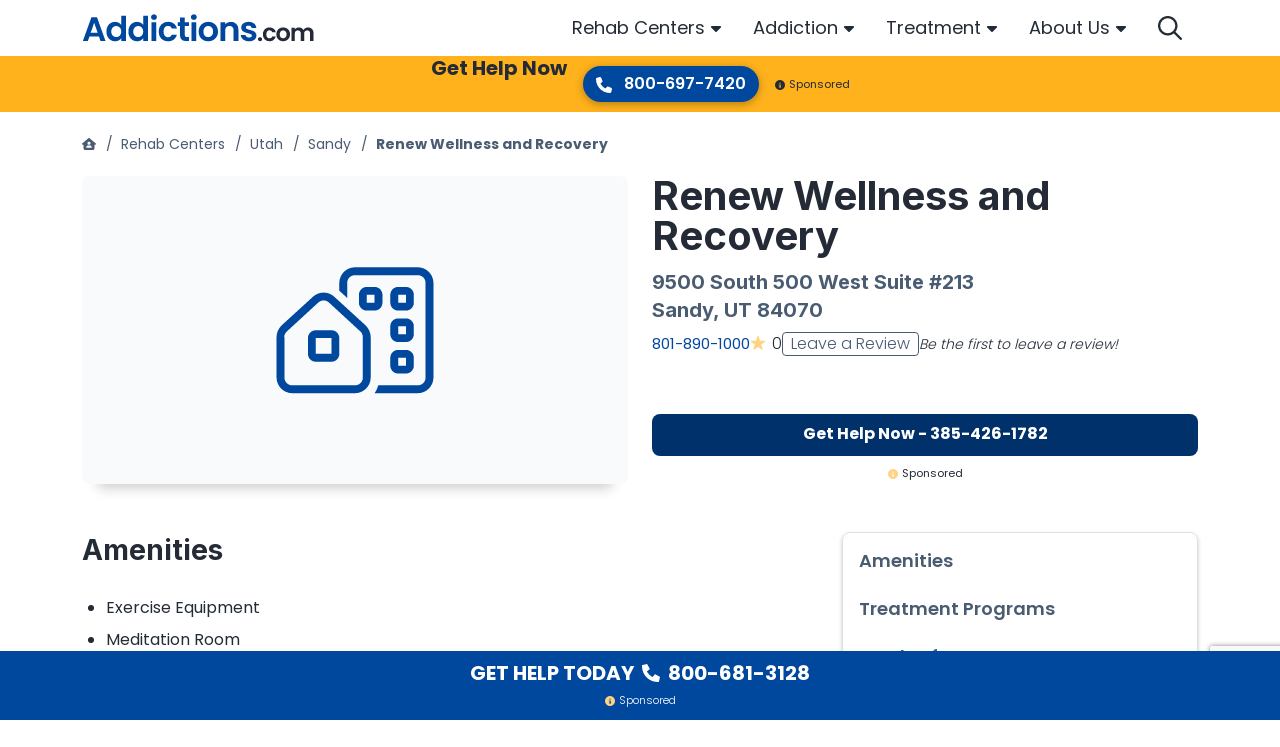

--- FILE ---
content_type: text/html; charset=UTF-8
request_url: https://www.addictions.com/rehabs/renew-wellness-and-therapy/
body_size: 55628
content:
<!doctype html>
<html lang="en">

<head>
	<meta charset="utf-8">
	<title>Renew Wellness and Recovery in Sandy, UT | Addictions.com</title>
	<meta name="viewport" content="width=device-width, initial-scale=1">
	<meta name="apple-mobile-web-app-title" content="Addictions.com">
	<meta name="msvalidate.01" content="025F89F9BFAE2ABD0A8C687D7CFC8605" />

    
		<meta name='robots' content='noindex, follow' />
<script>window.dataLayer = window.dataLayer || []; dataLayer.push({"pageType":"listing, treatment facility","pageSubType":"renew-wellness-and-therapy","pageTypeVerbose":"listing, treatment facility - renew-wellness-and-therapy"});</script>
	<!-- This site is optimized with the Yoast SEO plugin v26.8 - https://yoast.com/product/yoast-seo-wordpress/ -->
	<meta name="description" content="Discover more information about Renew Wellness and Recovery in Sandy. Read reviews as well as levels of care, treatment types, and more information about how Renew Wellness and Recovery can help you." />
	<meta property="og:locale" content="en_US" />
	<meta property="og:type" content="article" />
	<meta property="og:title" content="Renew Wellness and Recovery in Sandy, UT | Addictions.com" />
	<meta property="og:description" content="Discover more information about Renew Wellness and Recovery in Sandy. Read reviews as well as levels of care, treatment types, and more information about how Renew Wellness and Recovery can help you." />
	<meta property="og:url" content="https://www.addictions.com/rehabs/renew-wellness-and-therapy/" />
	<meta property="og:site_name" content="Addictions" />
	<meta property="article:publisher" content="https://www.facebook.com/AddictionsHelp" />
	<meta property="article:modified_time" content="2023-03-01T14:17:25+00:00" />
	<meta name="twitter:card" content="summary_large_image" />
	<meta name="twitter:title" content="Renew Wellness and Recovery in Sandy, UT | Addictions.com" />
	<meta name="twitter:description" content="Discover more information about Renew Wellness and Recovery in Sandy. Read reviews as well as levels of care, treatment types, and more information about how Renew Wellness and Recovery can help you." />
	<meta name="twitter:site" content="@Addictions_Help" />
	<style media="all">img:is([sizes=auto i],[sizes^="auto," i]){contain-intrinsic-size:3000px 1500px}
/*! This file is auto-generated */
.wp-block-button__link{color:#fff;background-color:#32373c;border-radius:9999px;box-shadow:none;text-decoration:none;padding:calc(.667em + 2px) calc(1.333em + 2px);font-size:1.125em}.wp-block-file__button{background:#32373c;color:#fff;text-decoration:none}
.single-listing .rating-utility{border-top:1px solid #ddd;border-bottom:1px solid #ddd}.rating-utility .rating-stats{font-size:14px;font-weight:700}.rating-utility .fa-star{color:#1abb6f;font-size:20px;vertical-align:-2px}.rmn-review-review-list-link{color:#18527c;cursor:pointer}.rmn-review-review-list{display:grid;margin-bottom:3.5rem}@media (min-width:992px){.rmn-review-review-list{grid-template-columns:repeat(2,1fr)}}@media (min-width:992px){.rmn-review-review-list .heading{grid-column:1/3}}.rmn-review-review-list .heading h2{padding-bottom:1.5rem}.rmn-review-review-list .rating-stats{display:flex;flex-wrap:wrap;align-items:center;margin-bottom:1.5rem;font-weight:300;gap:.5rem}@media (min-width:576px){.rmn-review-review-list .rating-stats{flex-wrap:nowrap}}@media (min-width:992px){.rmn-review-review-list .rating-stats{grid-row:2/3;grid-column:1/2}}.rmn-review-review-list .rating-stats .txt{flex:1 0 100%}@media (min-width:576px){.rmn-review-review-list .rating-stats .txt{flex:0 0 auto}}.rmn-review-review-list .rating-stats .stars{display:flex;flex-wrap:wrap;column-gap:.375rem}.rmn-review-review-list .rating-stats .stars img{filter:invert(11%) sepia(93%) saturate(5036%) hue-rotate(202deg) brightness(91%) contrast(102%)}.rmn-review-review-list .review-filters{grid-row:4/5;display:flex;flex-wrap:wrap;gap:1rem 1.5rem;justify-content:center;margin-bottom:1.5rem}@media (min-width:992px){.rmn-review-review-list .review-filters{grid-row:2/3;grid-column:2/3;justify-content:right}}.rmn-review-review-list .review-filters select{width:auto}.rmn-review-review-list .rating-parameters{display:grid;border-top:2px solid #d8e3e8;border-bottom:2px solid #d8e3e8;padding:1.5rem 0;row-gap:1rem;margin-bottom:1.5rem}@media (min-width:576px){.rmn-review-review-list .rating-parameters{grid-template-columns:repeat(2,auto);justify-content:start;gap:1.5rem}}@media (min-width:992px){.rmn-review-review-list .rating-parameters{grid-row:3/4;grid-column:1/3;grid-template-columns:repeat(3,auto)}}@media (min-width:1200px){.rmn-review-review-list .rating-parameters{grid-template-columns:repeat(5,auto)}}.rmn-review-review-list .rating-parameters .parameter{display:flex;flex-wrap:wrap;align-items:center}.rmn-review-review-list .rating-parameters .line{flex:0 0 176px;position:relative;width:176px;height:8px;margin-right:.75rem}.rmn-review-review-list .rating-parameters .base{border-bottom:8px solid #d8e3e8}.rmn-review-review-list .rating-parameters .progress{position:absolute;left:0;top:0;height:8px;background:#00489d}.rmn-review-review-list .rating-parameters .avg{flex:0 0 auto;font-size:.875rem;font-weight:300;line-height:1}.rmn-review-review-list .rating-parameters .question{flex:1 0 100%;margin-top:.5rem;font-weight:600}.rmn-review-review-list .review-list{display:grid;gap:1rem;margin-bottom:2rem}@media (min-width:992px){.rmn-review-review-list .review-list{grid-row:4/5;grid-column:1/3;grid-template-columns:repeat(2,1fr);gap:1.5rem}.rmn-review-review-list .review-list.only-one{grid-template-columns:none}}.rmn-review-review-list .single-review{display:grid;gap:.75rem;background:#f8fafb;border-radius:.25rem;box-shadow:0px 2px 4px rgba(0,0,0,.2);padding:1rem}@media (min-width:768px){.rmn-review-review-list .single-review{grid-template-columns:1fr auto;grid-template-rows:auto auto;align-items:center}}@media (min-width:992px){.rmn-review-review-list .single-review{grid-template-columns:1fr;grid-template-rows:repeat(3,auto);align-content:start}}@media (min-width:1200px){.rmn-review-review-list .single-review{grid-template-columns:1fr auto;grid-template-rows:auto auto}}.rmn-review-review-list .single-review .name{font:700 1.25rem/1.75rem "Inter",sans-serif;color:#4a5c72}@media (min-width:768px){.rmn-review-review-list .single-review .name{grid-column:1/2}}.rmn-review-review-list .single-review .meta{display:flex;flex-wrap:wrap;gap:.5rem 1rem}@media (min-width:768px){.rmn-review-review-list .single-review .meta{grid-column:2/3;justify-content:right}}@media (min-width:992px){.rmn-review-review-list .single-review .meta{grid-column:1/2;grid-row:2/3;justify-content:left}}@media (min-width:1200px){.rmn-review-review-list .single-review .meta{grid-column:2/3;grid-row:1/2;justify-content:right}}.rmn-review-review-list .single-review .date{font-weight:300;font-size:.875rem;line-height:1.125rem;color:#5e7591;align-self:end}.rmn-review-review-list .single-review .rating{display:flex;flex-wrap:wrap;column-gap:.375rem}.rmn-review-review-list .single-review .rating img{filter:invert(11%) sepia(93%) saturate(5036%) hue-rotate(202deg) brightness(91%) contrast(102%)}.rmn-review-review-list .rmn-review-review{word-break:break-word;font-weight:300}@media (min-width:768px){.rmn-review-review-list .rmn-review-review{grid-column:1/3;grid-row:2/3}}@media (min-width:992px){.rmn-review-review-list .rmn-review-review{grid-column:1/2;grid-row:3/4}}@media (min-width:1200px){.rmn-review-review-list .rmn-review-review{grid-column:1/3;grid-row:2/3}}.rmn-review-review-list .rmn-review-review p{overflow:hidden;text-overflow:ellipsis;white-space:normal;display:-webkit-box;-webkit-line-clamp:2;-webkit-box-orient:vertical}.rmn-review-review-list .rmn-review-review p.expand{display:block}.rmn-review-review-list .rmn-review-review p:last-child{margin-bottom:0}.rmn-review-review-list .rmn-review-review .rmn-show-hide-more{display:inline-block;color:#00489d;font-weight:700;line-height:1.125rem;cursor:pointer;position:relative;padding-right:1rem;text-transform:capitalize}.rmn-review-review-list .rmn-review-review .rmn-show-hide-more:after{position:absolute;content:"";width:10px;height:16px;right:0;top:1px;transform:rotate(-90deg);filter:invert(11%) sepia(93%) saturate(5036%) hue-rotate(202deg) brightness(91%) contrast(102%);background:url(//www.addictions.com/wp-content/plugins/rmn-review-wordpress-plugin/inc/../assets/img/caret-left-solid.svg) center center no-repeat}.rmn-review-review-list .rmn-review-review .rmn-show-hide-more[data-showhidemore="1"]:after{transform:rotate(90deg);top:2px}.rmn-review-review-list .add-review-pagination{display:flex;flex-wrap:wrap;flex-direction:column;gap:1.5rem;font-weight:700;line-height:1.125rem;color:#00489d}@media (min-width:768px){.rmn-review-review-list .add-review-pagination{flex-direction:row;justify-content:space-between;align-items:center}}@media (min-width:992px){.rmn-review-review-list .add-review-pagination{grid-column:1/3}}.rmn-review-review-list .add-review-pagination .rmn-review-leave-a-review{margin:auto;border:1px solid #00489d;border-radius:.25rem;padding:.5rem 1.5rem;order:1}@media (min-width:768px){.rmn-review-review-list .add-review-pagination .rmn-review-leave-a-review{margin:0;order:0}}.rmn-review-review-list .add-review-pagination .rmn-review-leave-a-review:hover{color:#fff;background:#00489d;text-decoration:none}.rmn-review-review-list .add-review-pagination .pagination{display:flex;column-gap:.5rem;justify-content:center}.rmn-review-review-list .add-review-pagination .pagination span{cursor:pointer;padding:.25rem .5rem;border-radius:.25rem}.rmn-review-review-list .add-review-pagination .pagination span:hover{background:#d8e3e8}.rmn-review-review-list .add-review-pagination .pagination .newer,.rmn-review-review-list .add-review-pagination .pagination .older{align-items:center}.rmn-review-review-list .add-review-pagination .pagination .newer img,.rmn-review-review-list .add-review-pagination .pagination .older img{filter:invert(11%) sepia(93%) saturate(5036%) hue-rotate(202deg) brightness(91%) contrast(102%);vertical-align:-2px}.rmn-review-review-list .add-review-pagination .pagination .number.active{font-size:.875rem;font-weight:300;color:#fff;background:#00489d;cursor:default}.rmn-review-review-list .load-more{display:inline-block;color:#20b15c;border:1px solid #20b15c;font:600 14px "Montserrat",sans-serif;text-transform:uppercase;padding:.5rem 1rem;border-radius:.25rem;transition:background .3s;cursor:pointer}.rmn-review-review-list .load-more:hover,.rmn-review-review-list .load-more:focus,.rmn-review-review-list .load-more:active{text-shadow:1px 1px 0 rgba(255,255,255,.4);border-color:rgba(32,177,92,.5);background-color:rgba(32,177,92,.1)}.rmn-review-leave-a-review{cursor:pointer}.rmn-review-form{display:grid;row-gap:1.5rem}@media (min-width:992px){.rmn-review-form{grid-template-columns:1fr 2fr;gap:1.5rem}}@media (min-width:1200px){.rmn-review-form{grid-template-columns:1fr 3fr}}.rmn-review-form.progress{position:relative}.rmn-review-form.progress .status{display:flex;align-items:center;justify-content:center;text-align:center;position:absolute;left:0;top:0;width:100%;height:100%;z-index:1;background:rgba(255,255,255,.9)}.rmn-review-form .rmn-review-form-rating-fields{display:grid;row-gap:1rem;background:#f8fafb;padding:1rem;border-radius:.5rem;box-shadow:0px 2px 4px rgba(0,0,0,.2)}@media (min-width:480px){.rmn-review-form .rmn-review-form-rating-fields{grid-template-columns:repeat(2,auto);justify-content:start;gap:1.5rem}}@media (min-width:768px){.rmn-review-form .rmn-review-form-rating-fields{grid-template-columns:repeat(3,auto)}}@media (min-width:992px){.rmn-review-form .rmn-review-form-rating-fields{grid-template-columns:1fr;height:100%;align-content:start}}@media (min-width:1200px){.rmn-review-form .rmn-review-form-rating-fields{gap:1.5rem}}.rmn-review-form .question-title{font:600 1rem/1.5rem "Poppins",sans-serif;margin-bottom:.75rem;color:#4a5c72}.rmn-review-form .stars{display:flex;flex-wrap:wrap;gap:.375rem;justify-content:end;direction:rtl;text-align:left}.rmn-review-form .stars .star{width:20px;height:20px;background:url(//www.addictions.com/wp-content/plugins/rmn-review-wordpress-plugin/inc/../assets/img/star-sharp-light.svg) center center no-repeat;background-size:cover;filter:invert(11%) sepia(93%) saturate(5036%) hue-rotate(202deg) brightness(91%) contrast(102%);cursor:pointer}.rmn-review-form .stars .star:hover,.rmn-review-form .stars .star:hover~.star,.rmn-review-form .stars .star.active{background:url(//www.addictions.com/wp-content/plugins/rmn-review-wordpress-plugin/inc/../assets/img/star-sharp-solid.svg) center center no-repeat}.rmn-review-form .stars .error-message{flex-basis:100%}.rmn-review-form .rmn-review-form-description{margin-bottom:1.5rem;font-weight:300}.rmn-review-form .rmn-review-form-description p:last-child{margin-bottom:0}@media (min-width:992px){.rmn-review-form .rmn-review-form-input-fields{display:grid;grid-template-areas:"input textarea" "submit submit";column-gap:1.5rem}}.rmn-review-form .rmn-review-form-input-fields .error-message{margin-top:.5rem}.rmn-review-form .area3{display:grid;row-gap:1.5rem;grid-area:input;margin-bottom:1.5rem}@media (min-width:992px){.rmn-review-form .area3{margin-bottom:0}}.rmn-review-form .area4{display:grid;grid-area:textarea;margin-bottom:1.5rem}@media (min-width:992px){.rmn-review-form .area4{margin-bottom:0}.rmn-review-form .area4 textarea{min-height:100%}.rmn-review-form .area4 .error-field textarea{min-height:calc(100% - 1.95rem)}}.rmn-review-form .area5{grid-area:submit}@media (min-width:992px){.rmn-review-form .area5{margin-top:1.5rem}}.rmn-review-form .area5 label{display:block;margin-bottom:2rem}.rmn-review-form .area5 .submit{margin-bottom:1rem}@media (min-width:375px){.rmn-review-form .area5 .submit{margin-bottom:0}}.rmn-review-form .status{display:none}.rmn-review-form .status img{display:block;margin:0 auto 10px}.rmn-review-form .status .success{display:none;color:#10a581}.rmn-review-form .status .success img{filter:invert(50%) sepia(98%) saturate(371%) hue-rotate(115deg) brightness(84%) contrast(94%)}.error-field input[type=text],.error-field input[type=email],.error-field input[type=tel],.error-field textarea{box-shadow:0px 1px 16px rgba(0,0,0,.3)}.error-field input[type=text]:hover,.error-field input[type=text]:focus,.error-field input[type=email]:hover,.error-field input[type=email]:focus,.error-field input[type=tel]:hover,.error-field input[type=tel]:focus,.error-field textarea:hover,.error-field textarea:focus{border-color:#d8e3e8;box-shadow:0px 1px 16px rgba(0,0,0,.3)}.error-field input[type=text]::placeholder,.error-field input[type=email]::placeholder,.error-field input[type=tel]::placeholder,.error-field textarea::placeholder{color:#cb4545}.error-field .error-message{color:#cb4545;font-size:.875rem}
.intelligent-search{position:relative}.intelligent-search .rmn-search-form-search-wrapper{display:flex;padding:.55rem 1rem;border:1px solid #d8e3e8;border-radius:4rem;background:#fff;box-shadow:0 2px 4px rgba(0,0,0,.3)}.intelligent-search form{width:100%}.intelligent-search #intelligent-search-input,.intelligent-search #intelligent-search-input-drawer{border:0;padding:0;width:calc(100% - .5rem)}.intelligent-search #intelligent-search-input-drawer:focus,.intelligent-search #intelligent-search-input-drawer:hover,.intelligent-search #intelligent-search-input:focus,.intelligent-search #intelligent-search-input:hover{box-shadow:none}.intelligent-search .rmn-search-button-search-field{padding:0;background:#fff;box-shadow:none}.intelligent-search .rmn-search-button-search-field img{filter:invert(14%) sepia(66%) saturate(4402%) hue-rotate(202deg) brightness(97%) contrast(101%)}.intelligent-search #search-button-svg{cursor:pointer;filter:invert(14%) sepia(66%) saturate(4402%) hue-rotate(202deg) brightness(97%) contrast(101%)}.intelligent-search .dropdown{position:absolute;width:100%;max-height:370px;overflow-y:scroll;left:0;top:50px;z-index:10;background:#fff;border-radius:.25rem;box-shadow:0 1px 10px rgba(0,0,0,.15);border-top:.75rem solid #fff;border-bottom:.75rem solid #fff}.intelligent-search .section-title{font:700 1.25rem/1.75rem Inter,sans-serif;color:#242b36}.intelligent-search .results-locations{font-size:1.125rem;line-height:1.5rem;padding:0 0 1.5rem .9375rem}.intelligent-search .results-locations ul{list-style:none;margin:0;padding:0}.intelligent-search .results-locations ul li{padding-bottom:1rem}.intelligent-search .results-locations ul li:last-child{padding-bottom:0}.intelligent-search .results-locations ul a{display:block;position:relative;padding:0 0 0 20px;color:#242b36}.intelligent-search .results-locations ul a:before{position:absolute;left:0;top:calc(50% - 8px);content:"";width:12px;height:16px;background:url(//www.addictions.com/wp-content/plugins/rmn-search/inc/../assets/css/../fa/solid/location-dot.svg) left center no-repeat;filter:invert(17%) sepia(97%) saturate(2148%) hue-rotate(202deg) brightness(92%) contrast(101%)}.intelligent-search .results-facilities{color:#242b36}.intelligent-search .results-facilities .item{display:grid;grid-template-columns:56px auto;column-gap:.5rem;margin-bottom:1.125rem}.intelligent-search .results-facilities .item:last-child{margin-bottom:0}.intelligent-search .results-facilities .item .img img{display:block;width:56px;height:56px;border-radius:.25rem}.intelligent-search .results-facilities .name{display:block;font-weight:700;line-height:1.25rem;margin-bottom:.25rem;color:#242b36}.intelligent-search .results-facilities address{font-size:.875rem;font-weight:300;line-height:1.125rem;margin-bottom:0;overflow:hidden;text-overflow:ellipsis;white-space:normal;display:-webkit-box;-webkit-line-clamp:1;-webkit-box-orient:vertical}.faux-submit{display:flex;column-gap:.5rem;padding:.55rem 1rem;border:1px solid #d8e3e8;border-radius:4rem;background:#fff;box-shadow:0 2px 4px rgba(0,0,0,.3)}.faux-submit .rmn-search-page-input{border:0;padding:0}.faux-submit .rmn-search-page-input:focus,.faux-submit .rmn-search-page-input:hover{box-shadow:none}.faux-submit .rmn-search-button-search-page{padding:0;background:#fff;box-shadow:none}.faux-submit .rmn-search-button-search-page img{filter:invert(14%) sepia(66%) saturate(4402%) hue-rotate(202deg) brightness(97%) contrast(101%)}.rmn-search-header{padding-top:1.5rem;margin-bottom:1.5rem}@media (min-width:992px){.rmn-search-header{padding-top:0}}@media (min-width:768px){.rmn-search-header.results{margin-bottom:0}}@media (min-width:992px){.rmn-search-header.default,.rmn-search-header.noresults{margin-bottom:0}}.rmn-search-header .header-inner{display:grid}@media (min-width:768px){.rmn-search-header .line1{background:#f8fafb;padding-top:2rem;padding-bottom:1.5rem}}@media (min-width:992px){.rmn-search-header .line1{padding-top:3.5rem}}.rmn-search-header .line1-inner{display:grid}@media (min-width:992px){.rmn-search-header .line1-inner{grid-template-columns:repeat(2,1fr);align-items:start;gap:1.875rem}}.rmn-search-header .title1{display:none;font-weight:700;font-size:1.5rem;line-height:2rem;word-break:break-word;margin-bottom:2rem}@media (min-width:992px){.rmn-search-header .title1{grid-column:1/2;grid-row:1/2;margin-bottom:0}}@media (min-width:1200px){.rmn-search-header .title1{font-size:1.75rem;line-height:2.25rem}}@media (min-width:1400px){.rmn-search-header .title1{font-size:2.5rem;line-height:3rem}}.rmn-search-header .title1 .count{display:block;color:#00489d;font-size:1.25rem;line-height:1.75rem;font-style:italic}@media (min-width:1200px){.rmn-search-header .title1 .count{font-size:1.5rem;line-height:2rem}}@media (min-width:1400px){.rmn-search-header .title1 .count{font-size:2rem;line-height:2.5rem}}.rmn-search-header.default .title1.default{display:initial}.rmn-search-header.results .title1.results{display:initial}.rmn-search-header.noresults .title1.noresults{display:initial}.rmn-search-header.noresults .title1.noresults .count{color:#4a5c72}.rmn-search-header .title2{font-weight:600;font-size:1.25rem;line-height:1.75rem;color:#4a5c72}@media (min-width:768px){.rmn-search-header .title2{margin-bottom:1.5rem}}@media (min-width:992px){.rmn-search-header .title2{grid-column:1/2;grid-row:2/3;margin-bottom:0}}.rmn-search-header.results .title2{display:none}.rmn-search-header .cta{display:none;background:rgba(137,25,0,.28) url(//www.addictions.com/wp-content/plugins/rmn-search/inc/../assets/css/../img/cta-results.jpg) center center no-repeat;background-size:cover;color:#fff;border-radius:.5rem}@media (min-width:768px){.rmn-search-header .cta{display:flex}}@media (min-width:992px){.rmn-search-header .cta{grid-column:2/3;grid-row:1/2}}.rmn-search-header .cta .txt{padding:30px 0 30px 24px;font-size:1.15rem;line-height:1.5rem;color:#fff}.rmn-search-header .cta .txt:hover{text-decoration:none}.rmn-search-header .cta .phone{flex:0 0 auto;padding:0 0 30px;text-align:center}.rmn-search-header .cta .number{display:block;margin-bottom:.5rem;padding:34px 24px 0 0;font-weight:700;font-size:1.25rem;line-height:1.25rem;color:#fff}.rmn-search-header .cta .number:hover{text-decoration:none}.rmn-search-header .cta .who-answers{display:inline-block;position:relative;z-index:1;padding:.5rem .25rem 0}.rmn-search-header .cta .who-answers img{filter:invert(85%) sepia(57%) saturate(2581%) hue-rotate(320deg) brightness(105%) contrast(101%);margin-right:.25rem}.rmn-search-header .line2{display:grid;order:-1}@media (min-width:768px){.rmn-search-header .line2{border-bottom:1px solid #d8e3e8}}@media (min-width:992px){.rmn-search-header .line2{order:0;padding-top:1rem;padding-bottom:1rem;border-top:1px solid #d8e3e8}}@media (min-width:992px){.rmn-search-header .line2-inner{display:grid;grid-template-columns:350px auto auto;align-items:center;column-gap:1rem}}.rmn-search-header .search-form{margin-bottom:1.5rem}@media (min-width:992px){.rmn-search-header .search-form{margin-bottom:0}}.rmn-search-header .search-form input[type=text]::placeholder{font-style:italic}.rmn-search-header .btns{display:flex;flex-wrap:wrap;gap:.5rem;margin-bottom:1.5rem}@media (min-width:375px){.rmn-search-header .btns{gap:1rem}}@media (min-width:992px){.rmn-search-header .btns{margin-bottom:0}}.rmn-search-header .btns a{line-height:1.5rem;color:#00489d;border:1px solid #f8fafb;box-sizing:border-box;box-shadow:0 1px 2px rgba(0,0,0,.4);border-radius:.5rem;padding:.45rem .5rem}.rmn-search-header .btns img{filter:invert(17%) sepia(67%) saturate(2646%) hue-rotate(197deg) brightness(103%) contrast(109%);margin-right:.25rem;vertical-align:-1px}@media (min-width:375px){.rmn-search-header .btns img{margin-right:.5rem}}.rmn-search-header.results .line2 .btns{display:none}@media (min-width:992px){.rmn-search-header.results .line2 .btns{display:flex}}.rmn-search-header.results .line3 .btns{display:flex}.rmn-search-header .filter-sort{display:none;gap:.5rem;margin-bottom:1.5rem}@media (min-width:992px){.rmn-search-header .filter-sort{margin-bottom:0;margin-left:auto}}.rmn-search-header.results .filter-sort{display:flex}.rmn-search-header .line3{display:none}.rmn-search-header.results .line3{display:block}@media (min-width:768px){.rmn-search-header.results .line3{padding-top:1.5rem}}@media (min-width:992px){.rmn-search-header.results .line3{display:none}}.rmn-search-featured-listings{padding:0 0 3.5rem}@media (min-width:992px){.rmn-search-featured-listings{padding-top:1.5rem}}.rmn-search-featured-listings .inner{display:flex;flex-wrap:nowrap;column-gap:1.875rem;overflow-x:auto;padding-bottom:.5rem}@media (min-width:768px){.rmn-search-featured-listings .inner{padding-bottom:1rem}}@media (min-width:1200px){.rmn-search-featured-listings .inner{flex-wrap:wrap;row-gap:1.875rem}}.rmn-search-featured-listings .item{display:flex;flex:0 0 296px;flex-direction:column;border-radius:.5rem;background:#00489d;color:#fff}@media (min-width:768px){.rmn-search-featured-listings .item{flex:0 0 calc(50% - 15px);box-shadow:0 2px 4px rgba(0,0,0,.32)}}@media (min-width:992px){.rmn-search-featured-listings .item{flex:0 0 calc(33.33% - 20px)}}@media (min-width:1200px){.rmn-search-featured-listings .item{flex:0 0 calc(25% - 23px)}}.rmn-search-featured-listings .item .img{position:relative}.rmn-search-featured-listings .item .img.default{background:#f8fafb}.rmn-search-featured-listings .item .thumbnail{border-radius:.45rem .45rem 0 0;width:100%;height:100%}.rmn-search-featured-listings .item .rating{position:absolute;left:.5rem;bottom:.5rem;z-index:1;padding:.4rem .5rem .5rem;background:rgba(34,34,34,.8);border-radius:.25rem;font-size:.875rem;line-height:1.125rem}.rmn-search-featured-listings .item .rating img{filter:invert(79%) sepia(70%) saturate(626%) hue-rotate(350deg) brightness(100%) contrast(98%);vertical-align:-2px;margin-right:.25rem}.rmn-search-featured-listings .item .txt{line-height:1.5rem;padding:.5rem}.rmn-search-featured-listings .item .name{display:block;padding:0 0 .25rem}@media (min-width:768px){.rmn-search-featured-listings .item .name{font-size:1.25rem}}.rmn-search-featured-listings .item address{display:block;font-size:.875rem;line-height:1.125rem;margin-bottom:0}.rmn-search-featured-listings .rmn-search-btn-center{padding:2rem 0 0}.rmn-search-btn-center{text-align:center}.rmn-search-cta-full{background:#d8e3e8;margin-bottom:3.5rem;padding:1.5rem 0;text-align:center}.rmn-search-cta-full .inner{display:flex;flex-wrap:wrap}@media (min-width:992px){.rmn-search-cta-full .inner{flex-wrap:nowrap;align-items:center}}.rmn-search-cta-full .thumbnail{margin:auto}@media (min-width:992px){.rmn-search-cta-full .thumbnail{margin:0}}.rmn-search-cta-full .txt{font-weight:700;font-size:1.125rem;line-height:1.625rem;padding:1.75rem 0 2rem;flex-grow:1;flex-basis:100%}@media (min-width:992px){.rmn-search-cta-full .txt{flex:1 1 auto;font-size:1.5rem;line-height:2rem;padding:0 2rem 0 1.75rem;text-align:left}}.rmn-search-cta-full .phone{flex-grow:1;flex-basis:100%;margin:0 0 2rem}@media (min-width:992px){.rmn-search-cta-full .phone{flex:0 0 auto;margin:0 0 0 2rem;order:1}}.rmn-search-cta-full .phone a{display:inline-block;color:#fff;background:#10a581;box-shadow:0 2px 2px rgba(0,0,0,.2);border-radius:2rem;padding:.5rem 1.15rem;font:600 1rem/1.25rem Poppins,sans-serif}.rmn-search-cta-full .phone a:focus,.rmn-search-cta-full .phone a:hover{background:#12bc93;text-decoration:none}.rmn-search-cta-full .phone a:active{background:#0e8e6f}.rmn-search-cta-full .phone a img{margin-right:.5rem;filter:invert(100%) sepia(100%) saturate(0) hue-rotate(288deg) brightness(102%) contrast(102%)}.rmn-search-cta-full .who-answers{margin:auto}@media (min-width:992px){.rmn-search-cta-full .who-answers{margin:0;flex-shrink:0}}.rmn-search-cta-full .who-answers img{filter:invert(85%) sepia(57%) saturate(2581%) hue-rotate(320deg) brightness(105%) contrast(101%);margin-right:.25rem}.rmn-search-section-title-sub{font:600 1.5rem/2rem Poppins,sans-serif;margin-bottom:1.5rem;color:#242b36}.rmn-search-section-title-sub .rmn-search-section-title-sub-count{color:#00489d}.rmn-search-state-selector{margin-bottom:3.5rem}.rmn-search-state-selector h2{padding-bottom:1.5rem}.rmn-search-state-selector .alphabets{display:flex;flex-wrap:wrap;gap:.5rem;margin-bottom:2rem}.rmn-search-state-selector .alphabets span{flex-basis:3rem;border-radius:.25rem;cursor:pointer;font-size:2.25rem;line-height:calc(3rem - 2px);color:#4a5c72;text-align:center}@media (min-width:992px){.rmn-search-state-selector .alphabets span{flex-basis:2rem;font-size:1.125rem;line-height:calc(2rem - 2px)}}.rmn-search-state-selector .alphabets span:hover{background:#d8e3e8}.rmn-search-state-selector .alphabets span.active{cursor:default;color:#fff;background:#00489d}.rmn-search-state-selector .alphabets span.top-places{flex-basis:fit-content;font-size:2rem;font-weight:300;padding:0 .5rem;color:#00489d;border:1px solid #00489d}@media (min-width:992px){.rmn-search-state-selector .alphabets span.top-places{font-size:1rem}}.rmn-search-state-selector .alphabets span.top-places:hover{background:#fff}.rmn-search-state-selector .alphabets span.top-places.active{color:#fff;background:#00489d}.rmn-search-state-selector .states .items{display:none;gap:1.5rem .5rem;align-items:start;font-size:1.125rem}.rmn-search-state-selector .states .items.active{display:grid}@media (min-width:375px){.rmn-search-state-selector .states .items{grid-template-columns:repeat(2,1fr)}}@media (min-width:768px){.rmn-search-state-selector .states .items{grid-template-columns:repeat(3,1fr)}}@media (min-width:1200px){.rmn-search-state-selector .states .items{grid-template-columns:repeat(4,1fr)}}.rmn-search-state-selector .states .items a{color:#4a5c72;position:relative;padding-left:1.25rem}.rmn-search-state-selector .states .items a:before{position:absolute;left:0;top:.3rem;content:"";width:.75rem;height:1rem;background:url(//www.addictions.com/wp-content/plugins/rmn-search/inc/../assets/css/../fa/solid/location-dot.svg) center center no-repeat;filter:invert(11%) sepia(93%) saturate(5036%) hue-rotate(202deg) brightness(91%) contrast(102%)}.rmn-search-featured-articles{margin-bottom:3.5rem}.rmn-search-featured-articles .inner{display:flex;flex-direction:column;row-gap:1.5rem;margin-bottom:2rem}@media (min-width:768px){.rmn-search-featured-articles .inner{flex-direction:row;flex-wrap:wrap;column-gap:1.5rem}}.rmn-search-featured-articles .item{display:flex;flex-direction:column}@media (min-width:768px){.rmn-search-featured-articles .item{flex:0 0 calc(50% - 12px)}}@media (min-width:992px){.rmn-search-featured-articles .item{flex:0 0 calc(33.33% - 16px)}}@media (min-width:1200px){.rmn-search-featured-articles .item{flex:0 0 calc(25% - 18px)}}.rmn-search-featured-articles .item .thumbnail{width:100%;margin-bottom:1.5rem;box-shadow:0 2px 8px rgba(0,0,0,.4);border-radius:.5rem}.rmn-search-featured-articles .item .title{font-family:Inter,sans-serif;font-weight:700;margin-bottom:.5rem;color:#242b36;overflow:hidden;text-overflow:ellipsis;white-space:normal;display:-webkit-box;-webkit-line-clamp:2;-webkit-box-orient:vertical}.rmn-search-featured-articles .item .title:hover{color:#00489d}.rmn-search-featured-articles .item .txt{margin-bottom:1rem;font-weight:300;overflow:hidden;text-overflow:ellipsis;white-space:normal;display:-webkit-box;-webkit-line-clamp:3;-webkit-box-orient:vertical}.rmn-search-featured-articles .item .more{font-weight:700;line-height:1.125rem;text-align:right}@media (min-width:768px){.rmn-search-featured-articles .item .more{text-align:left;margin-top:auto}}.rmn-search-map-mobile{display:none}.rmn-search-map-mobile iframe{display:block}.rmn-search-results-list{padding-bottom:3.5rem}@media (min-width:768px){.rmn-search-results-list{padding-top:1.5rem;border-top:1px solid #d8e3e8}}@media (min-width:992px){.rmn-search-results-list{border-top:0}}.rmn-search-results-list .inner{display:grid;gap:2.25rem 0}@media (min-width:768px){.rmn-search-results-list .inner{grid-template-columns:repeat(4,1fr);gap:1.5rem 1.875rem}}@media (min-width:1200px){.rmn-search-results-list .inner{grid-template-columns:repeat(6,1fr)}}.rmn-search-results-list .item{display:flex;flex-direction:column;box-shadow:0 2px 4px rgba(0,0,0,.32);border-radius:.5rem}@media (min-width:768px){.rmn-search-results-list .item{flex-direction:row;grid-column:span 2}}.rmn-search-results-list .item .img{position:relative}@media (min-width:768px){.rmn-search-results-list .item .img{flex:0 0 40%}}.rmn-search-results-list .item .thumbnail{width:100%;height:100%;border-radius:.45rem .45rem 0 0}@media (min-width:768px){.rmn-search-results-list .item .thumbnail{border-radius:.45rem 0 0 .45rem;object-fit:cover}}.rmn-search-results-list .item .rating{position:absolute;left:.5rem;bottom:.5rem;z-index:1;padding:.4rem .5rem .5rem;background:rgba(34,34,34,.8);border-radius:.25rem;font-size:.875rem;line-height:1.125rem;font-weight:300;color:#fff}.rmn-search-results-list .item .rating img{filter:invert(79%) sepia(70%) saturate(626%) hue-rotate(350deg) brightness(100%) contrast(98%);vertical-align:-2px;margin-right:.25rem}.rmn-search-results-list .item .txt{line-height:1.5rem;padding:.5rem;color:#242b36}@media (min-width:768px){.rmn-search-results-list .item .txt{flex:0 0 60%}}.rmn-search-results-list .item .name{display:block;margin-bottom:.5rem;padding-bottom:0;font:700 1rem/1.5rem Poppins,sans-serif}@media (min-width:768px){.rmn-search-results-list .item .name{overflow:hidden;text-overflow:ellipsis;white-space:normal;display:-webkit-box;-webkit-line-clamp:2;-webkit-box-orient:vertical}}@media (min-width:992px){.rmn-search-results-list .item .name{font-size:1.25rem}}.rmn-search-results-list .item address{display:block;font-size:.875rem;line-height:1.125rem;margin-bottom:0}.rmn-search-results-list .rmn-search-btn-center{padding:2rem 0 0}
:root{--ep-c-white:#fff;--ep-c-medium-white:#eee;--ep-c-white-gray:#ccc;--ep-c-white-red:#ffe8ed;--ep-c-white-yellow:#fdeeca;--ep-c-medium-gray:#626262;--ep-c-light-gray:#999;--ep-c-black:#000;--ep-c-medium-red:#d73c38;--ep-c-dark-red:#b93431;--ep-c-medium-dark-blue:#0073aa;--ep-status-ok:#6aa000;--ep-status-warning:#e3e600;--ep-status-error:red}:root{--ep-default-icon-color:#82878c}#ep-ab-icon{background-image:url("[data-uri]");background-position:0 6px;background-repeat:no-repeat;background-size:20px;float:left;height:30px;width:26px}#wpadminbar .ep-status-indicator{background-color:#82878c;background-color:var(--ep-default-icon-color);border-radius:100%;display:inline-block;height:10px;margin-right:6px;width:10px}#wpadminbar .ep-status-indicator--success{background-color:#6aa000;background-color:var(--ep-status-ok)}#wpadminbar .ep-status-indicator--warning{background-color:#e3e600;background-color:var(--ep-status-warning)}#wpadminbar .ep-status-indicator--error{background-color:red;background-color:var(--ep-status-error)}#wp-admin-bar-ep-basic-status .ab-item{height:auto!important}#wp-admin-bar-ep-basic-status-summary ul{padding-left:1.5em}#wp-admin-bar-ep-basic-status-summary ul,#wp-admin-bar-ep-basic-status-summary ul li{list-style:disc}#wp-admin-bar-ep-basic-status-summary a{font-weight:700}
/*!
 * Bootstrap Reboot v5.2.1 (https://getbootstrap.com/)
 * Copyright 2011-2022 The Bootstrap Authors
 * Copyright 2011-2022 Twitter, Inc.
 * Licensed under MIT (https://github.com/twbs/bootstrap/blob/main/LICENSE)
 */dl,ol,p,pre,ul{margin-top:0}address,dl,ol,p,pre,ul{margin-bottom:1rem}dd,h1,h2,h3,h4,h5,h6,legend{margin-bottom:.5rem}address,legend{line-height:inherit}[role=button],[type=button]:not(:disabled),[type=reset]:not(:disabled),[type=submit]:not(:disabled),button:not(:disabled),summary{cursor:pointer}progress,sub,sup{vertical-align:baseline}*,:after,:before{box-sizing:border-box}@media (prefers-reduced-motion:no-preference){:root{scroll-behavior:smooth}}body{-webkit-text-size-adjust:100%;-webkit-tap-highlight-color:transparent;background-color:var(--bs-body-bg);color:var(--bs-body-color);font-family:var(--bs-body-font-family);font-size:var(--bs-body-font-size);font-weight:var(--bs-body-font-weight);line-height:var(--bs-body-line-height);margin:0;text-align:var(--bs-body-text-align)}a>code,hr,pre code{color:inherit}hr{border-top:1px solid;margin:1rem 0;opacity:.25}h1,h2,h3,h4,h5,h6{font-weight:500;line-height:1.2;margin-top:0}h1{font-size:calc(1.375rem + 1.5vw)}h2{font-size:calc(1.325rem + .9vw)}h3{font-size:calc(1.3rem + .6vw)}h4{font-size:calc(1.275rem + .3vw)}h5{font-size:1.25rem}h6{font-size:1rem}abbr[title]{cursor:help;-webkit-text-decoration:underline dotted;text-decoration:underline dotted;-webkit-text-decoration-skip-ink:none;text-decoration-skip-ink:none}address{font-style:normal}ol,ul{padding-left:2rem}ol ol,ol ul,ul ol,ul ul{margin-bottom:0}dt{font-weight:700}dd{margin-left:0}blockquote,figure{margin:0 0 1rem}b,strong{font-weight:bolder}small{font-size:.875em}mark{background-color:var(--bs-highlight-bg);padding:.1875em}sub,sup{font-size:.75em;line-height:0;position:relative}sub{bottom:-.25em}sup{top:-.5em}a{color:var(--bs-link-color);text-decoration:underline}a:hover{color:var(--bs-link-hover-color)}a:not([href]):not([class]),a:not([href]):not([class]):hover{color:inherit;text-decoration:none}code,kbd,pre,samp{font-family:var(--bs-font-monospace);font-size:1em}code,kbd,pre{font-size:.875em}pre{display:block;overflow:auto}pre code{font-size:inherit;word-break:normal}code{word-wrap:break-word;color:var(--bs-code-color)}kbd{background-color:var(--bs-body-color);border-radius:.25rem;color:var(--bs-body-bg);padding:.1875rem .375rem}kbd kbd{font-size:1em;padding:0}img,svg{vertical-align:middle}table{border-collapse:collapse;caption-side:bottom}caption{color:#6c757d;padding-bottom:.5rem;padding-top:.5rem;text-align:left}th{text-align:inherit;text-align:-webkit-match-parent}tbody,td,tfoot,th,thead,tr{border:0 solid;border-color:inherit}label,output{display:inline-block}fieldset,iframe{border:0}button:focus:not(:focus-visible){outline:0}button,input,optgroup,select,textarea{font-family:inherit;font-size:inherit;line-height:inherit;margin:0}button,select{text-transform:none}select{word-wrap:normal}select:disabled{opacity:1}[list]:not([type=date]):not([type=datetime-local]):not([type=month]):not([type=week]):not([type=time])::-webkit-calendar-picker-indicator{display:none!important}[type=button],[type=reset],[type=submit],button{-webkit-appearance:button}::-moz-focus-inner{border-style:none;padding:0}textarea{resize:vertical}fieldset{margin:0;min-width:0;padding:0}legend{float:left;font-size:calc(1.275rem + .3vw);padding:0;width:100%}@media (min-width:1200px){h1{font-size:2.5rem}h2{font-size:2rem}h3{font-size:1.75rem}h4,legend{font-size:1.5rem}}legend+*{clear:left}::-webkit-datetime-edit-day-field,::-webkit-datetime-edit-fields-wrapper,::-webkit-datetime-edit-hour-field,::-webkit-datetime-edit-minute,::-webkit-datetime-edit-month-field,::-webkit-datetime-edit-text,::-webkit-datetime-edit-year-field{padding:0}::-webkit-inner-spin-button{height:auto}[type=search]{-webkit-appearance:textfield;outline-offset:-2px}::-webkit-search-decoration{-webkit-appearance:none}::-webkit-color-swatch-wrapper{padding:0}::file-selector-button{-webkit-appearance:button;font:inherit}summary{display:list-item}[hidden]{display:none!important}
/*!
 * Bootstrap Grid v5.2.1 (https://getbootstrap.com/)
 * Copyright 2011-2022 The Bootstrap Authors
 * Copyright 2011-2022 Twitter, Inc.
 * Licensed under MIT (https://github.com/twbs/bootstrap/blob/main/LICENSE)
 */.g-0,.gy-0,.row{--bs-gutter-y:0}:root{--bs-blue:#0d6efd;--bs-indigo:#6610f2;--bs-purple:#6f42c1;--bs-pink:#d63384;--bs-red:#dc3545;--bs-orange:#fd7e14;--bs-yellow:#ffc107;--bs-green:#198754;--bs-teal:#20c997;--bs-cyan:#0dcaf0;--bs-black:#000;--bs-white:#fff;--bs-gray:#6c757d;--bs-gray-dark:#343a40;--bs-gray-100:#f8f9fa;--bs-gray-200:#e9ecef;--bs-gray-300:#dee2e6;--bs-gray-400:#ced4da;--bs-gray-500:#adb5bd;--bs-gray-600:#6c757d;--bs-gray-700:#495057;--bs-gray-800:#343a40;--bs-gray-900:#212529;--bs-primary:#0d6efd;--bs-secondary:#6c757d;--bs-success:#198754;--bs-info:#0dcaf0;--bs-warning:#ffc107;--bs-danger:#dc3545;--bs-light:#f8f9fa;--bs-dark:#212529;--bs-primary-rgb:13,110,253;--bs-secondary-rgb:108,117,125;--bs-success-rgb:25,135,84;--bs-info-rgb:13,202,240;--bs-warning-rgb:255,193,7;--bs-danger-rgb:220,53,69;--bs-light-rgb:248,249,250;--bs-dark-rgb:33,37,41;--bs-white-rgb:255,255,255;--bs-black-rgb:0,0,0;--bs-body-color-rgb:33,37,41;--bs-body-bg-rgb:255,255,255;--bs-font-sans-serif:system-ui,-apple-system,"Segoe UI",Roboto,"Helvetica Neue","Noto Sans","Liberation Sans",Arial,sans-serif,"Apple Color Emoji","Segoe UI Emoji","Segoe UI Symbol","Noto Color Emoji";--bs-font-monospace:SFMono-Regular,Menlo,Monaco,Consolas,"Liberation Mono","Courier New",monospace;--bs-gradient:linear-gradient(180deg,hsla(0,0%,100%,.15),hsla(0,0%,100%,0));--bs-body-font-family:var(--bs-font-sans-serif);--bs-body-font-size:1rem;--bs-body-font-weight:400;--bs-body-line-height:1.5;--bs-body-color:#212529;--bs-body-bg:#fff;--bs-border-width:1px;--bs-border-style:solid;--bs-border-color:#dee2e6;--bs-border-color-translucent:rgba(0,0,0,.175);--bs-border-radius:0.375rem;--bs-border-radius-sm:0.25rem;--bs-border-radius-lg:0.5rem;--bs-border-radius-xl:1rem;--bs-border-radius-2xl:2rem;--bs-border-radius-pill:50rem;--bs-link-color:#0d6efd;--bs-link-hover-color:#0a58ca;--bs-code-color:#d63384;--bs-highlight-bg:#fff3cd}.container,.container-fluid,.container-lg,.container-md,.container-sm,.container-xl,.container-xxl{--bs-gutter-x:1.5rem;--bs-gutter-y:0;margin-left:auto;margin-right:auto;padding-left:calc(var(--bs-gutter-x)*.5);padding-right:calc(var(--bs-gutter-x)*.5);width:100%}.row{--bs-gutter-x:1.5rem;display:flex;flex-wrap:wrap;margin-left:calc(var(--bs-gutter-x)*-.5);margin-right:calc(var(--bs-gutter-x)*-.5);margin-top:calc(var(--bs-gutter-y)*-1)}.row>*{box-sizing:border-box;flex-shrink:0;margin-top:var(--bs-gutter-y);max-width:100%;padding-left:calc(var(--bs-gutter-x)*.5);padding-right:calc(var(--bs-gutter-x)*.5);width:100%}.col{flex:1 0 0%}.col-auto,.row-cols-auto>*{flex:0 0 auto;width:auto}.col-12,.row-cols-1>*{flex:0 0 auto;width:100%}.col-6,.row-cols-2>*{flex:0 0 auto;width:50%}.row-cols-3>*{flex:0 0 auto;width:33.3333333333%}.col-3,.row-cols-4>*{flex:0 0 auto;width:25%}.row-cols-5>*{flex:0 0 auto;width:20%}.row-cols-6>*{flex:0 0 auto;width:16.6666666667%}.col-1,.col-2{flex:0 0 auto}.col-1{width:8.33333333%}.col-2{width:16.66666667%}.col-4,.col-5{flex:0 0 auto}.col-4{width:33.33333333%}.col-5{width:41.66666667%}.col-7,.col-8{flex:0 0 auto}.col-7{width:58.33333333%}.col-8{width:66.66666667%}.col-9{flex:0 0 auto;width:75%}.col-10{flex:0 0 auto;width:83.33333333%}.col-11{flex:0 0 auto;width:91.66666667%}.offset-1{margin-left:8.33333333%}.offset-2{margin-left:16.66666667%}.offset-3{margin-left:25%}.offset-4{margin-left:33.33333333%}.offset-5{margin-left:41.66666667%}.offset-6{margin-left:50%}.offset-7{margin-left:58.33333333%}.offset-8{margin-left:66.66666667%}.offset-9{margin-left:75%}.offset-10{margin-left:83.33333333%}.offset-11{margin-left:91.66666667%}.g-0,.gx-0{--bs-gutter-x:0}.g-1,.gx-1{--bs-gutter-x:0.25rem}.g-1,.gy-1{--bs-gutter-y:0.25rem}.g-2,.gx-2{--bs-gutter-x:0.5rem}.g-2,.gy-2{--bs-gutter-y:0.5rem}.g-3,.gx-3{--bs-gutter-x:1rem}.g-3,.gy-3{--bs-gutter-y:1rem}.g-4,.gx-4{--bs-gutter-x:1.5rem}.g-4,.gy-4{--bs-gutter-y:1.5rem}.g-5,.gx-5{--bs-gutter-x:3rem}.g-5,.gy-5{--bs-gutter-y:3rem}.d-inline{display:inline!important}.d-inline-block{display:inline-block!important}.d-block{display:block!important}.d-grid{display:grid!important}.d-table{display:table!important}.d-table-row{display:table-row!important}.d-table-cell{display:table-cell!important}.d-flex{display:flex!important}.d-inline-flex{display:inline-flex!important}.d-none{display:none!important}.flex-fill{flex:1 1 auto!important}.flex-row{flex-direction:row!important}.flex-column{flex-direction:column!important}.flex-row-reverse{flex-direction:row-reverse!important}.flex-column-reverse{flex-direction:column-reverse!important}.flex-grow-0{flex-grow:0!important}.flex-grow-1{flex-grow:1!important}.flex-shrink-0{flex-shrink:0!important}.flex-shrink-1{flex-shrink:1!important}.flex-wrap{flex-wrap:wrap!important}.flex-nowrap{flex-wrap:nowrap!important}.flex-wrap-reverse{flex-wrap:wrap-reverse!important}.justify-content-start{justify-content:flex-start!important}.justify-content-end{justify-content:flex-end!important}.justify-content-center{justify-content:center!important}.justify-content-between{justify-content:space-between!important}.justify-content-around{justify-content:space-around!important}.justify-content-evenly{justify-content:space-evenly!important}.align-items-start{align-items:flex-start!important}.align-items-end{align-items:flex-end!important}.align-items-center{align-items:center!important}.align-items-baseline{align-items:baseline!important}.align-items-stretch{align-items:stretch!important}.align-content-start{align-content:flex-start!important}.align-content-end{align-content:flex-end!important}.align-content-center{align-content:center!important}.align-content-between{align-content:space-between!important}.align-content-around{align-content:space-around!important}.align-content-stretch{align-content:stretch!important}.align-self-auto{align-self:auto!important}.align-self-start{align-self:flex-start!important}.align-self-end{align-self:flex-end!important}.align-self-center{align-self:center!important}.align-self-baseline{align-self:baseline!important}.align-self-stretch{align-self:stretch!important}.order-first{order:-1!important}.order-0{order:0!important}.order-1{order:1!important}.order-2{order:2!important}.order-3{order:3!important}.order-4{order:4!important}.order-5{order:5!important}.order-last{order:6!important}.m-0{margin:0!important}.m-1{margin:.25rem!important}.m-2{margin:.5rem!important}.m-3{margin:1rem!important}.m-4{margin:1.5rem!important}.m-5{margin:3rem!important}.m-auto{margin:auto!important}.mx-0{margin-left:0!important;margin-right:0!important}.mx-1{margin-left:.25rem!important;margin-right:.25rem!important}.mx-2{margin-left:.5rem!important;margin-right:.5rem!important}.mx-3{margin-left:1rem!important;margin-right:1rem!important}.mx-4{margin-left:1.5rem!important;margin-right:1.5rem!important}.mx-5{margin-left:3rem!important;margin-right:3rem!important}.mx-auto{margin-left:auto!important;margin-right:auto!important}.my-0{margin-bottom:0!important;margin-top:0!important}.my-1{margin-bottom:.25rem!important;margin-top:.25rem!important}.my-2{margin-bottom:.5rem!important;margin-top:.5rem!important}.my-3{margin-bottom:1rem!important;margin-top:1rem!important}.my-4{margin-bottom:1.5rem!important;margin-top:1.5rem!important}.my-5{margin-bottom:3rem!important;margin-top:3rem!important}.my-auto{margin-bottom:auto!important;margin-top:auto!important}.mt-0{margin-top:0!important}.mt-1{margin-top:.25rem!important}.mt-2{margin-top:.5rem!important}.mt-3{margin-top:1rem!important}.mt-4{margin-top:1.5rem!important}.mt-5{margin-top:3rem!important}.mt-auto{margin-top:auto!important}.me-0{margin-right:0!important}.me-1{margin-right:.25rem!important}.me-2{margin-right:.5rem!important}.me-3{margin-right:1rem!important}.me-4{margin-right:1.5rem!important}.me-5{margin-right:3rem!important}.me-auto{margin-right:auto!important}.mb-0{margin-bottom:0!important}.mb-1{margin-bottom:.25rem!important}.mb-2{margin-bottom:.5rem!important}.mb-3{margin-bottom:1rem!important}.mb-4{margin-bottom:1.5rem!important}.mb-5{margin-bottom:3rem!important}.mb-auto{margin-bottom:auto!important}.ms-0{margin-left:0!important}.ms-1{margin-left:.25rem!important}.ms-2{margin-left:.5rem!important}.ms-3{margin-left:1rem!important}.ms-4{margin-left:1.5rem!important}.ms-5{margin-left:3rem!important}.ms-auto{margin-left:auto!important}.p-0{padding:0!important}.p-1{padding:.25rem!important}.p-2{padding:.5rem!important}.p-3{padding:1rem!important}.p-4{padding:1.5rem!important}.p-5{padding:3rem!important}.px-0{padding-left:0!important;padding-right:0!important}.px-1{padding-left:.25rem!important;padding-right:.25rem!important}.px-2{padding-left:.5rem!important;padding-right:.5rem!important}.px-3{padding-left:1rem!important;padding-right:1rem!important}.px-4{padding-left:1.5rem!important;padding-right:1.5rem!important}.px-5{padding-left:3rem!important;padding-right:3rem!important}.py-0{padding-bottom:0!important;padding-top:0!important}.py-1{padding-bottom:.25rem!important;padding-top:.25rem!important}.py-2{padding-bottom:.5rem!important;padding-top:.5rem!important}.py-3{padding-bottom:1rem!important;padding-top:1rem!important}.py-4{padding-bottom:1.5rem!important;padding-top:1.5rem!important}.py-5{padding-bottom:3rem!important;padding-top:3rem!important}.pt-0{padding-top:0!important}.pt-1{padding-top:.25rem!important}.pt-2{padding-top:.5rem!important}.pt-3{padding-top:1rem!important}.pt-4{padding-top:1.5rem!important}.pt-5{padding-top:3rem!important}.pe-0{padding-right:0!important}.pe-1{padding-right:.25rem!important}.pe-2{padding-right:.5rem!important}.pe-3{padding-right:1rem!important}.pe-4{padding-right:1.5rem!important}.pe-5{padding-right:3rem!important}.pb-0{padding-bottom:0!important}.pb-1{padding-bottom:.25rem!important}.pb-2{padding-bottom:.5rem!important}.pb-3{padding-bottom:1rem!important}.pb-4{padding-bottom:1.5rem!important}.pb-5{padding-bottom:3rem!important}.ps-0{padding-left:0!important}.ps-1{padding-left:.25rem!important}.ps-2{padding-left:.5rem!important}.ps-3{padding-left:1rem!important}.ps-4{padding-left:1.5rem!important}.ps-5{padding-left:3rem!important}@media (min-width:576px){.container,.container-sm{max-width:540px}.col-sm{flex:1 0 0%}.col-sm-auto,.row-cols-sm-auto>*{flex:0 0 auto;width:auto}.col-sm-12,.row-cols-sm-1>*{flex:0 0 auto;width:100%}.col-sm-6,.row-cols-sm-2>*{flex:0 0 auto;width:50%}.row-cols-sm-3>*{flex:0 0 auto;width:33.3333333333%}.col-sm-3,.row-cols-sm-4>*{flex:0 0 auto;width:25%}.row-cols-sm-5>*{flex:0 0 auto;width:20%}.row-cols-sm-6>*{flex:0 0 auto;width:16.6666666667%}.col-sm-1{flex:0 0 auto;width:8.33333333%}.col-sm-2{flex:0 0 auto;width:16.66666667%}.col-sm-4{flex:0 0 auto;width:33.33333333%}.col-sm-5{flex:0 0 auto;width:41.66666667%}.col-sm-7{flex:0 0 auto;width:58.33333333%}.col-sm-8{flex:0 0 auto;width:66.66666667%}.col-sm-9{flex:0 0 auto;width:75%}.col-sm-10{flex:0 0 auto;width:83.33333333%}.col-sm-11{flex:0 0 auto;width:91.66666667%}.offset-sm-0{margin-left:0}.offset-sm-1{margin-left:8.33333333%}.offset-sm-2{margin-left:16.66666667%}.offset-sm-3{margin-left:25%}.offset-sm-4{margin-left:33.33333333%}.offset-sm-5{margin-left:41.66666667%}.offset-sm-6{margin-left:50%}.offset-sm-7{margin-left:58.33333333%}.offset-sm-8{margin-left:66.66666667%}.offset-sm-9{margin-left:75%}.offset-sm-10{margin-left:83.33333333%}.offset-sm-11{margin-left:91.66666667%}.g-sm-0,.gx-sm-0{--bs-gutter-x:0}.g-sm-0,.gy-sm-0{--bs-gutter-y:0}.g-sm-1,.gx-sm-1{--bs-gutter-x:0.25rem}.g-sm-1,.gy-sm-1{--bs-gutter-y:0.25rem}.g-sm-2,.gx-sm-2{--bs-gutter-x:0.5rem}.g-sm-2,.gy-sm-2{--bs-gutter-y:0.5rem}.g-sm-3,.gx-sm-3{--bs-gutter-x:1rem}.g-sm-3,.gy-sm-3{--bs-gutter-y:1rem}.g-sm-4,.gx-sm-4{--bs-gutter-x:1.5rem}.g-sm-4,.gy-sm-4{--bs-gutter-y:1.5rem}.g-sm-5,.gx-sm-5{--bs-gutter-x:3rem}.g-sm-5,.gy-sm-5{--bs-gutter-y:3rem}.d-sm-inline{display:inline!important}.d-sm-inline-block{display:inline-block!important}.d-sm-block{display:block!important}.d-sm-grid{display:grid!important}.d-sm-table{display:table!important}.d-sm-table-row{display:table-row!important}.d-sm-table-cell{display:table-cell!important}.d-sm-flex{display:flex!important}.d-sm-inline-flex{display:inline-flex!important}.d-sm-none{display:none!important}.flex-sm-fill{flex:1 1 auto!important}.flex-sm-row{flex-direction:row!important}.flex-sm-column{flex-direction:column!important}.flex-sm-row-reverse{flex-direction:row-reverse!important}.flex-sm-column-reverse{flex-direction:column-reverse!important}.flex-sm-grow-0{flex-grow:0!important}.flex-sm-grow-1{flex-grow:1!important}.flex-sm-shrink-0{flex-shrink:0!important}.flex-sm-shrink-1{flex-shrink:1!important}.flex-sm-wrap{flex-wrap:wrap!important}.flex-sm-nowrap{flex-wrap:nowrap!important}.flex-sm-wrap-reverse{flex-wrap:wrap-reverse!important}.justify-content-sm-start{justify-content:flex-start!important}.justify-content-sm-end{justify-content:flex-end!important}.justify-content-sm-center{justify-content:center!important}.justify-content-sm-between{justify-content:space-between!important}.justify-content-sm-around{justify-content:space-around!important}.justify-content-sm-evenly{justify-content:space-evenly!important}.align-items-sm-start{align-items:flex-start!important}.align-items-sm-end{align-items:flex-end!important}.align-items-sm-center{align-items:center!important}.align-items-sm-baseline{align-items:baseline!important}.align-items-sm-stretch{align-items:stretch!important}.align-content-sm-start{align-content:flex-start!important}.align-content-sm-end{align-content:flex-end!important}.align-content-sm-center{align-content:center!important}.align-content-sm-between{align-content:space-between!important}.align-content-sm-around{align-content:space-around!important}.align-content-sm-stretch{align-content:stretch!important}.align-self-sm-auto{align-self:auto!important}.align-self-sm-start{align-self:flex-start!important}.align-self-sm-end{align-self:flex-end!important}.align-self-sm-center{align-self:center!important}.align-self-sm-baseline{align-self:baseline!important}.align-self-sm-stretch{align-self:stretch!important}.order-sm-first{order:-1!important}.order-sm-0{order:0!important}.order-sm-1{order:1!important}.order-sm-2{order:2!important}.order-sm-3{order:3!important}.order-sm-4{order:4!important}.order-sm-5{order:5!important}.order-sm-last{order:6!important}.m-sm-0{margin:0!important}.m-sm-1{margin:.25rem!important}.m-sm-2{margin:.5rem!important}.m-sm-3{margin:1rem!important}.m-sm-4{margin:1.5rem!important}.m-sm-5{margin:3rem!important}.m-sm-auto{margin:auto!important}.mx-sm-0{margin-left:0!important;margin-right:0!important}.mx-sm-1{margin-left:.25rem!important;margin-right:.25rem!important}.mx-sm-2{margin-left:.5rem!important;margin-right:.5rem!important}.mx-sm-3{margin-left:1rem!important;margin-right:1rem!important}.mx-sm-4{margin-left:1.5rem!important;margin-right:1.5rem!important}.mx-sm-5{margin-left:3rem!important;margin-right:3rem!important}.mx-sm-auto{margin-left:auto!important;margin-right:auto!important}.my-sm-0{margin-bottom:0!important;margin-top:0!important}.my-sm-1{margin-bottom:.25rem!important;margin-top:.25rem!important}.my-sm-2{margin-bottom:.5rem!important;margin-top:.5rem!important}.my-sm-3{margin-bottom:1rem!important;margin-top:1rem!important}.my-sm-4{margin-bottom:1.5rem!important;margin-top:1.5rem!important}.my-sm-5{margin-bottom:3rem!important;margin-top:3rem!important}.my-sm-auto{margin-bottom:auto!important;margin-top:auto!important}.mt-sm-0{margin-top:0!important}.mt-sm-1{margin-top:.25rem!important}.mt-sm-2{margin-top:.5rem!important}.mt-sm-3{margin-top:1rem!important}.mt-sm-4{margin-top:1.5rem!important}.mt-sm-5{margin-top:3rem!important}.mt-sm-auto{margin-top:auto!important}.me-sm-0{margin-right:0!important}.me-sm-1{margin-right:.25rem!important}.me-sm-2{margin-right:.5rem!important}.me-sm-3{margin-right:1rem!important}.me-sm-4{margin-right:1.5rem!important}.me-sm-5{margin-right:3rem!important}.me-sm-auto{margin-right:auto!important}.mb-sm-0{margin-bottom:0!important}.mb-sm-1{margin-bottom:.25rem!important}.mb-sm-2{margin-bottom:.5rem!important}.mb-sm-3{margin-bottom:1rem!important}.mb-sm-4{margin-bottom:1.5rem!important}.mb-sm-5{margin-bottom:3rem!important}.mb-sm-auto{margin-bottom:auto!important}.ms-sm-0{margin-left:0!important}.ms-sm-1{margin-left:.25rem!important}.ms-sm-2{margin-left:.5rem!important}.ms-sm-3{margin-left:1rem!important}.ms-sm-4{margin-left:1.5rem!important}.ms-sm-5{margin-left:3rem!important}.ms-sm-auto{margin-left:auto!important}.p-sm-0{padding:0!important}.p-sm-1{padding:.25rem!important}.p-sm-2{padding:.5rem!important}.p-sm-3{padding:1rem!important}.p-sm-4{padding:1.5rem!important}.p-sm-5{padding:3rem!important}.px-sm-0{padding-left:0!important;padding-right:0!important}.px-sm-1{padding-left:.25rem!important;padding-right:.25rem!important}.px-sm-2{padding-left:.5rem!important;padding-right:.5rem!important}.px-sm-3{padding-left:1rem!important;padding-right:1rem!important}.px-sm-4{padding-left:1.5rem!important;padding-right:1.5rem!important}.px-sm-5{padding-left:3rem!important;padding-right:3rem!important}.py-sm-0{padding-bottom:0!important;padding-top:0!important}.py-sm-1{padding-bottom:.25rem!important;padding-top:.25rem!important}.py-sm-2{padding-bottom:.5rem!important;padding-top:.5rem!important}.py-sm-3{padding-bottom:1rem!important;padding-top:1rem!important}.py-sm-4{padding-bottom:1.5rem!important;padding-top:1.5rem!important}.py-sm-5{padding-bottom:3rem!important;padding-top:3rem!important}.pt-sm-0{padding-top:0!important}.pt-sm-1{padding-top:.25rem!important}.pt-sm-2{padding-top:.5rem!important}.pt-sm-3{padding-top:1rem!important}.pt-sm-4{padding-top:1.5rem!important}.pt-sm-5{padding-top:3rem!important}.pe-sm-0{padding-right:0!important}.pe-sm-1{padding-right:.25rem!important}.pe-sm-2{padding-right:.5rem!important}.pe-sm-3{padding-right:1rem!important}.pe-sm-4{padding-right:1.5rem!important}.pe-sm-5{padding-right:3rem!important}.pb-sm-0{padding-bottom:0!important}.pb-sm-1{padding-bottom:.25rem!important}.pb-sm-2{padding-bottom:.5rem!important}.pb-sm-3{padding-bottom:1rem!important}.pb-sm-4{padding-bottom:1.5rem!important}.pb-sm-5{padding-bottom:3rem!important}.ps-sm-0{padding-left:0!important}.ps-sm-1{padding-left:.25rem!important}.ps-sm-2{padding-left:.5rem!important}.ps-sm-3{padding-left:1rem!important}.ps-sm-4{padding-left:1.5rem!important}.ps-sm-5{padding-left:3rem!important}}@media (min-width:768px){.container,.container-md,.container-sm{max-width:720px}.col-md{flex:1 0 0%}.col-md-auto,.row-cols-md-auto>*{flex:0 0 auto;width:auto}.col-md-12,.row-cols-md-1>*{flex:0 0 auto;width:100%}.col-md-6,.row-cols-md-2>*{flex:0 0 auto;width:50%}.row-cols-md-3>*{flex:0 0 auto;width:33.3333333333%}.col-md-3,.row-cols-md-4>*{flex:0 0 auto;width:25%}.row-cols-md-5>*{flex:0 0 auto;width:20%}.row-cols-md-6>*{flex:0 0 auto;width:16.6666666667%}.col-md-1{flex:0 0 auto;width:8.33333333%}.col-md-2{flex:0 0 auto;width:16.66666667%}.col-md-4{flex:0 0 auto;width:33.33333333%}.col-md-5{flex:0 0 auto;width:41.66666667%}.col-md-7{flex:0 0 auto;width:58.33333333%}.col-md-8{flex:0 0 auto;width:66.66666667%}.col-md-9{flex:0 0 auto;width:75%}.col-md-10{flex:0 0 auto;width:83.33333333%}.col-md-11{flex:0 0 auto;width:91.66666667%}.offset-md-0{margin-left:0}.offset-md-1{margin-left:8.33333333%}.offset-md-2{margin-left:16.66666667%}.offset-md-3{margin-left:25%}.offset-md-4{margin-left:33.33333333%}.offset-md-5{margin-left:41.66666667%}.offset-md-6{margin-left:50%}.offset-md-7{margin-left:58.33333333%}.offset-md-8{margin-left:66.66666667%}.offset-md-9{margin-left:75%}.offset-md-10{margin-left:83.33333333%}.offset-md-11{margin-left:91.66666667%}.g-md-0,.gx-md-0{--bs-gutter-x:0}.g-md-0,.gy-md-0{--bs-gutter-y:0}.g-md-1,.gx-md-1{--bs-gutter-x:0.25rem}.g-md-1,.gy-md-1{--bs-gutter-y:0.25rem}.g-md-2,.gx-md-2{--bs-gutter-x:0.5rem}.g-md-2,.gy-md-2{--bs-gutter-y:0.5rem}.g-md-3,.gx-md-3{--bs-gutter-x:1rem}.g-md-3,.gy-md-3{--bs-gutter-y:1rem}.g-md-4,.gx-md-4{--bs-gutter-x:1.5rem}.g-md-4,.gy-md-4{--bs-gutter-y:1.5rem}.g-md-5,.gx-md-5{--bs-gutter-x:3rem}.g-md-5,.gy-md-5{--bs-gutter-y:3rem}.d-md-inline{display:inline!important}.d-md-inline-block{display:inline-block!important}.d-md-block{display:block!important}.d-md-grid{display:grid!important}.d-md-table{display:table!important}.d-md-table-row{display:table-row!important}.d-md-table-cell{display:table-cell!important}.d-md-flex{display:flex!important}.d-md-inline-flex{display:inline-flex!important}.d-md-none{display:none!important}.flex-md-fill{flex:1 1 auto!important}.flex-md-row{flex-direction:row!important}.flex-md-column{flex-direction:column!important}.flex-md-row-reverse{flex-direction:row-reverse!important}.flex-md-column-reverse{flex-direction:column-reverse!important}.flex-md-grow-0{flex-grow:0!important}.flex-md-grow-1{flex-grow:1!important}.flex-md-shrink-0{flex-shrink:0!important}.flex-md-shrink-1{flex-shrink:1!important}.flex-md-wrap{flex-wrap:wrap!important}.flex-md-nowrap{flex-wrap:nowrap!important}.flex-md-wrap-reverse{flex-wrap:wrap-reverse!important}.justify-content-md-start{justify-content:flex-start!important}.justify-content-md-end{justify-content:flex-end!important}.justify-content-md-center{justify-content:center!important}.justify-content-md-between{justify-content:space-between!important}.justify-content-md-around{justify-content:space-around!important}.justify-content-md-evenly{justify-content:space-evenly!important}.align-items-md-start{align-items:flex-start!important}.align-items-md-end{align-items:flex-end!important}.align-items-md-center{align-items:center!important}.align-items-md-baseline{align-items:baseline!important}.align-items-md-stretch{align-items:stretch!important}.align-content-md-start{align-content:flex-start!important}.align-content-md-end{align-content:flex-end!important}.align-content-md-center{align-content:center!important}.align-content-md-between{align-content:space-between!important}.align-content-md-around{align-content:space-around!important}.align-content-md-stretch{align-content:stretch!important}.align-self-md-auto{align-self:auto!important}.align-self-md-start{align-self:flex-start!important}.align-self-md-end{align-self:flex-end!important}.align-self-md-center{align-self:center!important}.align-self-md-baseline{align-self:baseline!important}.align-self-md-stretch{align-self:stretch!important}.order-md-first{order:-1!important}.order-md-0{order:0!important}.order-md-1{order:1!important}.order-md-2{order:2!important}.order-md-3{order:3!important}.order-md-4{order:4!important}.order-md-5{order:5!important}.order-md-last{order:6!important}.m-md-0{margin:0!important}.m-md-1{margin:.25rem!important}.m-md-2{margin:.5rem!important}.m-md-3{margin:1rem!important}.m-md-4{margin:1.5rem!important}.m-md-5{margin:3rem!important}.m-md-auto{margin:auto!important}.mx-md-0{margin-left:0!important;margin-right:0!important}.mx-md-1{margin-left:.25rem!important;margin-right:.25rem!important}.mx-md-2{margin-left:.5rem!important;margin-right:.5rem!important}.mx-md-3{margin-left:1rem!important;margin-right:1rem!important}.mx-md-4{margin-left:1.5rem!important;margin-right:1.5rem!important}.mx-md-5{margin-left:3rem!important;margin-right:3rem!important}.mx-md-auto{margin-left:auto!important;margin-right:auto!important}.my-md-0{margin-bottom:0!important;margin-top:0!important}.my-md-1{margin-bottom:.25rem!important;margin-top:.25rem!important}.my-md-2{margin-bottom:.5rem!important;margin-top:.5rem!important}.my-md-3{margin-bottom:1rem!important;margin-top:1rem!important}.my-md-4{margin-bottom:1.5rem!important;margin-top:1.5rem!important}.my-md-5{margin-bottom:3rem!important;margin-top:3rem!important}.my-md-auto{margin-bottom:auto!important;margin-top:auto!important}.mt-md-0{margin-top:0!important}.mt-md-1{margin-top:.25rem!important}.mt-md-2{margin-top:.5rem!important}.mt-md-3{margin-top:1rem!important}.mt-md-4{margin-top:1.5rem!important}.mt-md-5{margin-top:3rem!important}.mt-md-auto{margin-top:auto!important}.me-md-0{margin-right:0!important}.me-md-1{margin-right:.25rem!important}.me-md-2{margin-right:.5rem!important}.me-md-3{margin-right:1rem!important}.me-md-4{margin-right:1.5rem!important}.me-md-5{margin-right:3rem!important}.me-md-auto{margin-right:auto!important}.mb-md-0{margin-bottom:0!important}.mb-md-1{margin-bottom:.25rem!important}.mb-md-2{margin-bottom:.5rem!important}.mb-md-3{margin-bottom:1rem!important}.mb-md-4{margin-bottom:1.5rem!important}.mb-md-5{margin-bottom:3rem!important}.mb-md-auto{margin-bottom:auto!important}.ms-md-0{margin-left:0!important}.ms-md-1{margin-left:.25rem!important}.ms-md-2{margin-left:.5rem!important}.ms-md-3{margin-left:1rem!important}.ms-md-4{margin-left:1.5rem!important}.ms-md-5{margin-left:3rem!important}.ms-md-auto{margin-left:auto!important}.p-md-0{padding:0!important}.p-md-1{padding:.25rem!important}.p-md-2{padding:.5rem!important}.p-md-3{padding:1rem!important}.p-md-4{padding:1.5rem!important}.p-md-5{padding:3rem!important}.px-md-0{padding-left:0!important;padding-right:0!important}.px-md-1{padding-left:.25rem!important;padding-right:.25rem!important}.px-md-2{padding-left:.5rem!important;padding-right:.5rem!important}.px-md-3{padding-left:1rem!important;padding-right:1rem!important}.px-md-4{padding-left:1.5rem!important;padding-right:1.5rem!important}.px-md-5{padding-left:3rem!important;padding-right:3rem!important}.py-md-0{padding-bottom:0!important;padding-top:0!important}.py-md-1{padding-bottom:.25rem!important;padding-top:.25rem!important}.py-md-2{padding-bottom:.5rem!important;padding-top:.5rem!important}.py-md-3{padding-bottom:1rem!important;padding-top:1rem!important}.py-md-4{padding-bottom:1.5rem!important;padding-top:1.5rem!important}.py-md-5{padding-bottom:3rem!important;padding-top:3rem!important}.pt-md-0{padding-top:0!important}.pt-md-1{padding-top:.25rem!important}.pt-md-2{padding-top:.5rem!important}.pt-md-3{padding-top:1rem!important}.pt-md-4{padding-top:1.5rem!important}.pt-md-5{padding-top:3rem!important}.pe-md-0{padding-right:0!important}.pe-md-1{padding-right:.25rem!important}.pe-md-2{padding-right:.5rem!important}.pe-md-3{padding-right:1rem!important}.pe-md-4{padding-right:1.5rem!important}.pe-md-5{padding-right:3rem!important}.pb-md-0{padding-bottom:0!important}.pb-md-1{padding-bottom:.25rem!important}.pb-md-2{padding-bottom:.5rem!important}.pb-md-3{padding-bottom:1rem!important}.pb-md-4{padding-bottom:1.5rem!important}.pb-md-5{padding-bottom:3rem!important}.ps-md-0{padding-left:0!important}.ps-md-1{padding-left:.25rem!important}.ps-md-2{padding-left:.5rem!important}.ps-md-3{padding-left:1rem!important}.ps-md-4{padding-left:1.5rem!important}.ps-md-5{padding-left:3rem!important}}@media (min-width:992px){.container,.container-lg,.container-md,.container-sm{max-width:960px}.col-lg{flex:1 0 0%}.col-lg-auto,.row-cols-lg-auto>*{flex:0 0 auto;width:auto}.col-lg-12,.row-cols-lg-1>*{flex:0 0 auto;width:100%}.col-lg-6,.row-cols-lg-2>*{flex:0 0 auto;width:50%}.row-cols-lg-3>*{flex:0 0 auto;width:33.3333333333%}.col-lg-3,.row-cols-lg-4>*{flex:0 0 auto;width:25%}.row-cols-lg-5>*{flex:0 0 auto;width:20%}.row-cols-lg-6>*{flex:0 0 auto;width:16.6666666667%}.col-lg-1{flex:0 0 auto;width:8.33333333%}.col-lg-2{flex:0 0 auto;width:16.66666667%}.col-lg-4{flex:0 0 auto;width:33.33333333%}.col-lg-5{flex:0 0 auto;width:41.66666667%}.col-lg-7{flex:0 0 auto;width:58.33333333%}.col-lg-8{flex:0 0 auto;width:66.66666667%}.col-lg-9{flex:0 0 auto;width:75%}.col-lg-10{flex:0 0 auto;width:83.33333333%}.col-lg-11{flex:0 0 auto;width:91.66666667%}.offset-lg-0{margin-left:0}.offset-lg-1{margin-left:8.33333333%}.offset-lg-2{margin-left:16.66666667%}.offset-lg-3{margin-left:25%}.offset-lg-4{margin-left:33.33333333%}.offset-lg-5{margin-left:41.66666667%}.offset-lg-6{margin-left:50%}.offset-lg-7{margin-left:58.33333333%}.offset-lg-8{margin-left:66.66666667%}.offset-lg-9{margin-left:75%}.offset-lg-10{margin-left:83.33333333%}.offset-lg-11{margin-left:91.66666667%}.g-lg-0,.gx-lg-0{--bs-gutter-x:0}.g-lg-0,.gy-lg-0{--bs-gutter-y:0}.g-lg-1,.gx-lg-1{--bs-gutter-x:0.25rem}.g-lg-1,.gy-lg-1{--bs-gutter-y:0.25rem}.g-lg-2,.gx-lg-2{--bs-gutter-x:0.5rem}.g-lg-2,.gy-lg-2{--bs-gutter-y:0.5rem}.g-lg-3,.gx-lg-3{--bs-gutter-x:1rem}.g-lg-3,.gy-lg-3{--bs-gutter-y:1rem}.g-lg-4,.gx-lg-4{--bs-gutter-x:1.5rem}.g-lg-4,.gy-lg-4{--bs-gutter-y:1.5rem}.g-lg-5,.gx-lg-5{--bs-gutter-x:3rem}.g-lg-5,.gy-lg-5{--bs-gutter-y:3rem}.d-lg-inline{display:inline!important}.d-lg-inline-block{display:inline-block!important}.d-lg-block{display:block!important}.d-lg-grid{display:grid!important}.d-lg-table{display:table!important}.d-lg-table-row{display:table-row!important}.d-lg-table-cell{display:table-cell!important}.d-lg-flex{display:flex!important}.d-lg-inline-flex{display:inline-flex!important}.d-lg-none{display:none!important}.flex-lg-fill{flex:1 1 auto!important}.flex-lg-row{flex-direction:row!important}.flex-lg-column{flex-direction:column!important}.flex-lg-row-reverse{flex-direction:row-reverse!important}.flex-lg-column-reverse{flex-direction:column-reverse!important}.flex-lg-grow-0{flex-grow:0!important}.flex-lg-grow-1{flex-grow:1!important}.flex-lg-shrink-0{flex-shrink:0!important}.flex-lg-shrink-1{flex-shrink:1!important}.flex-lg-wrap{flex-wrap:wrap!important}.flex-lg-nowrap{flex-wrap:nowrap!important}.flex-lg-wrap-reverse{flex-wrap:wrap-reverse!important}.justify-content-lg-start{justify-content:flex-start!important}.justify-content-lg-end{justify-content:flex-end!important}.justify-content-lg-center{justify-content:center!important}.justify-content-lg-between{justify-content:space-between!important}.justify-content-lg-around{justify-content:space-around!important}.justify-content-lg-evenly{justify-content:space-evenly!important}.align-items-lg-start{align-items:flex-start!important}.align-items-lg-end{align-items:flex-end!important}.align-items-lg-center{align-items:center!important}.align-items-lg-baseline{align-items:baseline!important}.align-items-lg-stretch{align-items:stretch!important}.align-content-lg-start{align-content:flex-start!important}.align-content-lg-end{align-content:flex-end!important}.align-content-lg-center{align-content:center!important}.align-content-lg-between{align-content:space-between!important}.align-content-lg-around{align-content:space-around!important}.align-content-lg-stretch{align-content:stretch!important}.align-self-lg-auto{align-self:auto!important}.align-self-lg-start{align-self:flex-start!important}.align-self-lg-end{align-self:flex-end!important}.align-self-lg-center{align-self:center!important}.align-self-lg-baseline{align-self:baseline!important}.align-self-lg-stretch{align-self:stretch!important}.order-lg-first{order:-1!important}.order-lg-0{order:0!important}.order-lg-1{order:1!important}.order-lg-2{order:2!important}.order-lg-3{order:3!important}.order-lg-4{order:4!important}.order-lg-5{order:5!important}.order-lg-last{order:6!important}.m-lg-0{margin:0!important}.m-lg-1{margin:.25rem!important}.m-lg-2{margin:.5rem!important}.m-lg-3{margin:1rem!important}.m-lg-4{margin:1.5rem!important}.m-lg-5{margin:3rem!important}.m-lg-auto{margin:auto!important}.mx-lg-0{margin-left:0!important;margin-right:0!important}.mx-lg-1{margin-left:.25rem!important;margin-right:.25rem!important}.mx-lg-2{margin-left:.5rem!important;margin-right:.5rem!important}.mx-lg-3{margin-left:1rem!important;margin-right:1rem!important}.mx-lg-4{margin-left:1.5rem!important;margin-right:1.5rem!important}.mx-lg-5{margin-left:3rem!important;margin-right:3rem!important}.mx-lg-auto{margin-left:auto!important;margin-right:auto!important}.my-lg-0{margin-bottom:0!important;margin-top:0!important}.my-lg-1{margin-bottom:.25rem!important;margin-top:.25rem!important}.my-lg-2{margin-bottom:.5rem!important;margin-top:.5rem!important}.my-lg-3{margin-bottom:1rem!important;margin-top:1rem!important}.my-lg-4{margin-bottom:1.5rem!important;margin-top:1.5rem!important}.my-lg-5{margin-bottom:3rem!important;margin-top:3rem!important}.my-lg-auto{margin-bottom:auto!important;margin-top:auto!important}.mt-lg-0{margin-top:0!important}.mt-lg-1{margin-top:.25rem!important}.mt-lg-2{margin-top:.5rem!important}.mt-lg-3{margin-top:1rem!important}.mt-lg-4{margin-top:1.5rem!important}.mt-lg-5{margin-top:3rem!important}.mt-lg-auto{margin-top:auto!important}.me-lg-0{margin-right:0!important}.me-lg-1{margin-right:.25rem!important}.me-lg-2{margin-right:.5rem!important}.me-lg-3{margin-right:1rem!important}.me-lg-4{margin-right:1.5rem!important}.me-lg-5{margin-right:3rem!important}.me-lg-auto{margin-right:auto!important}.mb-lg-0{margin-bottom:0!important}.mb-lg-1{margin-bottom:.25rem!important}.mb-lg-2{margin-bottom:.5rem!important}.mb-lg-3{margin-bottom:1rem!important}.mb-lg-4{margin-bottom:1.5rem!important}.mb-lg-5{margin-bottom:3rem!important}.mb-lg-auto{margin-bottom:auto!important}.ms-lg-0{margin-left:0!important}.ms-lg-1{margin-left:.25rem!important}.ms-lg-2{margin-left:.5rem!important}.ms-lg-3{margin-left:1rem!important}.ms-lg-4{margin-left:1.5rem!important}.ms-lg-5{margin-left:3rem!important}.ms-lg-auto{margin-left:auto!important}.p-lg-0{padding:0!important}.p-lg-1{padding:.25rem!important}.p-lg-2{padding:.5rem!important}.p-lg-3{padding:1rem!important}.p-lg-4{padding:1.5rem!important}.p-lg-5{padding:3rem!important}.px-lg-0{padding-left:0!important;padding-right:0!important}.px-lg-1{padding-left:.25rem!important;padding-right:.25rem!important}.px-lg-2{padding-left:.5rem!important;padding-right:.5rem!important}.px-lg-3{padding-left:1rem!important;padding-right:1rem!important}.px-lg-4{padding-left:1.5rem!important;padding-right:1.5rem!important}.px-lg-5{padding-left:3rem!important;padding-right:3rem!important}.py-lg-0{padding-bottom:0!important;padding-top:0!important}.py-lg-1{padding-bottom:.25rem!important;padding-top:.25rem!important}.py-lg-2{padding-bottom:.5rem!important;padding-top:.5rem!important}.py-lg-3{padding-bottom:1rem!important;padding-top:1rem!important}.py-lg-4{padding-bottom:1.5rem!important;padding-top:1.5rem!important}.py-lg-5{padding-bottom:3rem!important;padding-top:3rem!important}.pt-lg-0{padding-top:0!important}.pt-lg-1{padding-top:.25rem!important}.pt-lg-2{padding-top:.5rem!important}.pt-lg-3{padding-top:1rem!important}.pt-lg-4{padding-top:1.5rem!important}.pt-lg-5{padding-top:3rem!important}.pe-lg-0{padding-right:0!important}.pe-lg-1{padding-right:.25rem!important}.pe-lg-2{padding-right:.5rem!important}.pe-lg-3{padding-right:1rem!important}.pe-lg-4{padding-right:1.5rem!important}.pe-lg-5{padding-right:3rem!important}.pb-lg-0{padding-bottom:0!important}.pb-lg-1{padding-bottom:.25rem!important}.pb-lg-2{padding-bottom:.5rem!important}.pb-lg-3{padding-bottom:1rem!important}.pb-lg-4{padding-bottom:1.5rem!important}.pb-lg-5{padding-bottom:3rem!important}.ps-lg-0{padding-left:0!important}.ps-lg-1{padding-left:.25rem!important}.ps-lg-2{padding-left:.5rem!important}.ps-lg-3{padding-left:1rem!important}.ps-lg-4{padding-left:1.5rem!important}.ps-lg-5{padding-left:3rem!important}}@media (min-width:1200px){.container,.container-lg,.container-md,.container-sm,.container-xl{max-width:1140px}.col-xl{flex:1 0 0%}.col-xl-auto,.row-cols-xl-auto>*{flex:0 0 auto;width:auto}.col-xl-12,.row-cols-xl-1>*{flex:0 0 auto;width:100%}.col-xl-6,.row-cols-xl-2>*{flex:0 0 auto;width:50%}.row-cols-xl-3>*{flex:0 0 auto;width:33.3333333333%}.col-xl-3,.row-cols-xl-4>*{flex:0 0 auto;width:25%}.row-cols-xl-5>*{flex:0 0 auto;width:20%}.row-cols-xl-6>*{flex:0 0 auto;width:16.6666666667%}.col-xl-1{flex:0 0 auto;width:8.33333333%}.col-xl-2{flex:0 0 auto;width:16.66666667%}.col-xl-4{flex:0 0 auto;width:33.33333333%}.col-xl-5{flex:0 0 auto;width:41.66666667%}.col-xl-7{flex:0 0 auto;width:58.33333333%}.col-xl-8{flex:0 0 auto;width:66.66666667%}.col-xl-9{flex:0 0 auto;width:75%}.col-xl-10{flex:0 0 auto;width:83.33333333%}.col-xl-11{flex:0 0 auto;width:91.66666667%}.offset-xl-0{margin-left:0}.offset-xl-1{margin-left:8.33333333%}.offset-xl-2{margin-left:16.66666667%}.offset-xl-3{margin-left:25%}.offset-xl-4{margin-left:33.33333333%}.offset-xl-5{margin-left:41.66666667%}.offset-xl-6{margin-left:50%}.offset-xl-7{margin-left:58.33333333%}.offset-xl-8{margin-left:66.66666667%}.offset-xl-9{margin-left:75%}.offset-xl-10{margin-left:83.33333333%}.offset-xl-11{margin-left:91.66666667%}.g-xl-0,.gx-xl-0{--bs-gutter-x:0}.g-xl-0,.gy-xl-0{--bs-gutter-y:0}.g-xl-1,.gx-xl-1{--bs-gutter-x:0.25rem}.g-xl-1,.gy-xl-1{--bs-gutter-y:0.25rem}.g-xl-2,.gx-xl-2{--bs-gutter-x:0.5rem}.g-xl-2,.gy-xl-2{--bs-gutter-y:0.5rem}.g-xl-3,.gx-xl-3{--bs-gutter-x:1rem}.g-xl-3,.gy-xl-3{--bs-gutter-y:1rem}.g-xl-4,.gx-xl-4{--bs-gutter-x:1.5rem}.g-xl-4,.gy-xl-4{--bs-gutter-y:1.5rem}.g-xl-5,.gx-xl-5{--bs-gutter-x:3rem}.g-xl-5,.gy-xl-5{--bs-gutter-y:3rem}.d-xl-inline{display:inline!important}.d-xl-inline-block{display:inline-block!important}.d-xl-block{display:block!important}.d-xl-grid{display:grid!important}.d-xl-table{display:table!important}.d-xl-table-row{display:table-row!important}.d-xl-table-cell{display:table-cell!important}.d-xl-flex{display:flex!important}.d-xl-inline-flex{display:inline-flex!important}.d-xl-none{display:none!important}.flex-xl-fill{flex:1 1 auto!important}.flex-xl-row{flex-direction:row!important}.flex-xl-column{flex-direction:column!important}.flex-xl-row-reverse{flex-direction:row-reverse!important}.flex-xl-column-reverse{flex-direction:column-reverse!important}.flex-xl-grow-0{flex-grow:0!important}.flex-xl-grow-1{flex-grow:1!important}.flex-xl-shrink-0{flex-shrink:0!important}.flex-xl-shrink-1{flex-shrink:1!important}.flex-xl-wrap{flex-wrap:wrap!important}.flex-xl-nowrap{flex-wrap:nowrap!important}.flex-xl-wrap-reverse{flex-wrap:wrap-reverse!important}.justify-content-xl-start{justify-content:flex-start!important}.justify-content-xl-end{justify-content:flex-end!important}.justify-content-xl-center{justify-content:center!important}.justify-content-xl-between{justify-content:space-between!important}.justify-content-xl-around{justify-content:space-around!important}.justify-content-xl-evenly{justify-content:space-evenly!important}.align-items-xl-start{align-items:flex-start!important}.align-items-xl-end{align-items:flex-end!important}.align-items-xl-center{align-items:center!important}.align-items-xl-baseline{align-items:baseline!important}.align-items-xl-stretch{align-items:stretch!important}.align-content-xl-start{align-content:flex-start!important}.align-content-xl-end{align-content:flex-end!important}.align-content-xl-center{align-content:center!important}.align-content-xl-between{align-content:space-between!important}.align-content-xl-around{align-content:space-around!important}.align-content-xl-stretch{align-content:stretch!important}.align-self-xl-auto{align-self:auto!important}.align-self-xl-start{align-self:flex-start!important}.align-self-xl-end{align-self:flex-end!important}.align-self-xl-center{align-self:center!important}.align-self-xl-baseline{align-self:baseline!important}.align-self-xl-stretch{align-self:stretch!important}.order-xl-first{order:-1!important}.order-xl-0{order:0!important}.order-xl-1{order:1!important}.order-xl-2{order:2!important}.order-xl-3{order:3!important}.order-xl-4{order:4!important}.order-xl-5{order:5!important}.order-xl-last{order:6!important}.m-xl-0{margin:0!important}.m-xl-1{margin:.25rem!important}.m-xl-2{margin:.5rem!important}.m-xl-3{margin:1rem!important}.m-xl-4{margin:1.5rem!important}.m-xl-5{margin:3rem!important}.m-xl-auto{margin:auto!important}.mx-xl-0{margin-left:0!important;margin-right:0!important}.mx-xl-1{margin-left:.25rem!important;margin-right:.25rem!important}.mx-xl-2{margin-left:.5rem!important;margin-right:.5rem!important}.mx-xl-3{margin-left:1rem!important;margin-right:1rem!important}.mx-xl-4{margin-left:1.5rem!important;margin-right:1.5rem!important}.mx-xl-5{margin-left:3rem!important;margin-right:3rem!important}.mx-xl-auto{margin-left:auto!important;margin-right:auto!important}.my-xl-0{margin-bottom:0!important;margin-top:0!important}.my-xl-1{margin-bottom:.25rem!important;margin-top:.25rem!important}.my-xl-2{margin-bottom:.5rem!important;margin-top:.5rem!important}.my-xl-3{margin-bottom:1rem!important;margin-top:1rem!important}.my-xl-4{margin-bottom:1.5rem!important;margin-top:1.5rem!important}.my-xl-5{margin-bottom:3rem!important;margin-top:3rem!important}.my-xl-auto{margin-bottom:auto!important;margin-top:auto!important}.mt-xl-0{margin-top:0!important}.mt-xl-1{margin-top:.25rem!important}.mt-xl-2{margin-top:.5rem!important}.mt-xl-3{margin-top:1rem!important}.mt-xl-4{margin-top:1.5rem!important}.mt-xl-5{margin-top:3rem!important}.mt-xl-auto{margin-top:auto!important}.me-xl-0{margin-right:0!important}.me-xl-1{margin-right:.25rem!important}.me-xl-2{margin-right:.5rem!important}.me-xl-3{margin-right:1rem!important}.me-xl-4{margin-right:1.5rem!important}.me-xl-5{margin-right:3rem!important}.me-xl-auto{margin-right:auto!important}.mb-xl-0{margin-bottom:0!important}.mb-xl-1{margin-bottom:.25rem!important}.mb-xl-2{margin-bottom:.5rem!important}.mb-xl-3{margin-bottom:1rem!important}.mb-xl-4{margin-bottom:1.5rem!important}.mb-xl-5{margin-bottom:3rem!important}.mb-xl-auto{margin-bottom:auto!important}.ms-xl-0{margin-left:0!important}.ms-xl-1{margin-left:.25rem!important}.ms-xl-2{margin-left:.5rem!important}.ms-xl-3{margin-left:1rem!important}.ms-xl-4{margin-left:1.5rem!important}.ms-xl-5{margin-left:3rem!important}.ms-xl-auto{margin-left:auto!important}.p-xl-0{padding:0!important}.p-xl-1{padding:.25rem!important}.p-xl-2{padding:.5rem!important}.p-xl-3{padding:1rem!important}.p-xl-4{padding:1.5rem!important}.p-xl-5{padding:3rem!important}.px-xl-0{padding-left:0!important;padding-right:0!important}.px-xl-1{padding-left:.25rem!important;padding-right:.25rem!important}.px-xl-2{padding-left:.5rem!important;padding-right:.5rem!important}.px-xl-3{padding-left:1rem!important;padding-right:1rem!important}.px-xl-4{padding-left:1.5rem!important;padding-right:1.5rem!important}.px-xl-5{padding-left:3rem!important;padding-right:3rem!important}.py-xl-0{padding-bottom:0!important;padding-top:0!important}.py-xl-1{padding-bottom:.25rem!important;padding-top:.25rem!important}.py-xl-2{padding-bottom:.5rem!important;padding-top:.5rem!important}.py-xl-3{padding-bottom:1rem!important;padding-top:1rem!important}.py-xl-4{padding-bottom:1.5rem!important;padding-top:1.5rem!important}.py-xl-5{padding-bottom:3rem!important;padding-top:3rem!important}.pt-xl-0{padding-top:0!important}.pt-xl-1{padding-top:.25rem!important}.pt-xl-2{padding-top:.5rem!important}.pt-xl-3{padding-top:1rem!important}.pt-xl-4{padding-top:1.5rem!important}.pt-xl-5{padding-top:3rem!important}.pe-xl-0{padding-right:0!important}.pe-xl-1{padding-right:.25rem!important}.pe-xl-2{padding-right:.5rem!important}.pe-xl-3{padding-right:1rem!important}.pe-xl-4{padding-right:1.5rem!important}.pe-xl-5{padding-right:3rem!important}.pb-xl-0{padding-bottom:0!important}.pb-xl-1{padding-bottom:.25rem!important}.pb-xl-2{padding-bottom:.5rem!important}.pb-xl-3{padding-bottom:1rem!important}.pb-xl-4{padding-bottom:1.5rem!important}.pb-xl-5{padding-bottom:3rem!important}.ps-xl-0{padding-left:0!important}.ps-xl-1{padding-left:.25rem!important}.ps-xl-2{padding-left:.5rem!important}.ps-xl-3{padding-left:1rem!important}.ps-xl-4{padding-left:1.5rem!important}.ps-xl-5{padding-left:3rem!important}}@media (min-width:1400px){.container,.container-lg,.container-md,.container-sm,.container-xl,.container-xxl{max-width:1320px}.col-xxl{flex:1 0 0%}.col-xxl-auto,.row-cols-xxl-auto>*{flex:0 0 auto;width:auto}.col-xxl-12,.row-cols-xxl-1>*{flex:0 0 auto;width:100%}.col-xxl-6,.row-cols-xxl-2>*{flex:0 0 auto;width:50%}.row-cols-xxl-3>*{flex:0 0 auto;width:33.3333333333%}.col-xxl-3,.row-cols-xxl-4>*{flex:0 0 auto;width:25%}.row-cols-xxl-5>*{flex:0 0 auto;width:20%}.row-cols-xxl-6>*{flex:0 0 auto;width:16.6666666667%}.col-xxl-1{flex:0 0 auto;width:8.33333333%}.col-xxl-2{flex:0 0 auto;width:16.66666667%}.col-xxl-4{flex:0 0 auto;width:33.33333333%}.col-xxl-5{flex:0 0 auto;width:41.66666667%}.col-xxl-7{flex:0 0 auto;width:58.33333333%}.col-xxl-8{flex:0 0 auto;width:66.66666667%}.col-xxl-9{flex:0 0 auto;width:75%}.col-xxl-10{flex:0 0 auto;width:83.33333333%}.col-xxl-11{flex:0 0 auto;width:91.66666667%}.offset-xxl-0{margin-left:0}.offset-xxl-1{margin-left:8.33333333%}.offset-xxl-2{margin-left:16.66666667%}.offset-xxl-3{margin-left:25%}.offset-xxl-4{margin-left:33.33333333%}.offset-xxl-5{margin-left:41.66666667%}.offset-xxl-6{margin-left:50%}.offset-xxl-7{margin-left:58.33333333%}.offset-xxl-8{margin-left:66.66666667%}.offset-xxl-9{margin-left:75%}.offset-xxl-10{margin-left:83.33333333%}.offset-xxl-11{margin-left:91.66666667%}.g-xxl-0,.gx-xxl-0{--bs-gutter-x:0}.g-xxl-0,.gy-xxl-0{--bs-gutter-y:0}.g-xxl-1,.gx-xxl-1{--bs-gutter-x:0.25rem}.g-xxl-1,.gy-xxl-1{--bs-gutter-y:0.25rem}.g-xxl-2,.gx-xxl-2{--bs-gutter-x:0.5rem}.g-xxl-2,.gy-xxl-2{--bs-gutter-y:0.5rem}.g-xxl-3,.gx-xxl-3{--bs-gutter-x:1rem}.g-xxl-3,.gy-xxl-3{--bs-gutter-y:1rem}.g-xxl-4,.gx-xxl-4{--bs-gutter-x:1.5rem}.g-xxl-4,.gy-xxl-4{--bs-gutter-y:1.5rem}.g-xxl-5,.gx-xxl-5{--bs-gutter-x:3rem}.g-xxl-5,.gy-xxl-5{--bs-gutter-y:3rem}.d-xxl-inline{display:inline!important}.d-xxl-inline-block{display:inline-block!important}.d-xxl-block{display:block!important}.d-xxl-grid{display:grid!important}.d-xxl-table{display:table!important}.d-xxl-table-row{display:table-row!important}.d-xxl-table-cell{display:table-cell!important}.d-xxl-flex{display:flex!important}.d-xxl-inline-flex{display:inline-flex!important}.d-xxl-none{display:none!important}.flex-xxl-fill{flex:1 1 auto!important}.flex-xxl-row{flex-direction:row!important}.flex-xxl-column{flex-direction:column!important}.flex-xxl-row-reverse{flex-direction:row-reverse!important}.flex-xxl-column-reverse{flex-direction:column-reverse!important}.flex-xxl-grow-0{flex-grow:0!important}.flex-xxl-grow-1{flex-grow:1!important}.flex-xxl-shrink-0{flex-shrink:0!important}.flex-xxl-shrink-1{flex-shrink:1!important}.flex-xxl-wrap{flex-wrap:wrap!important}.flex-xxl-nowrap{flex-wrap:nowrap!important}.flex-xxl-wrap-reverse{flex-wrap:wrap-reverse!important}.justify-content-xxl-start{justify-content:flex-start!important}.justify-content-xxl-end{justify-content:flex-end!important}.justify-content-xxl-center{justify-content:center!important}.justify-content-xxl-between{justify-content:space-between!important}.justify-content-xxl-around{justify-content:space-around!important}.justify-content-xxl-evenly{justify-content:space-evenly!important}.align-items-xxl-start{align-items:flex-start!important}.align-items-xxl-end{align-items:flex-end!important}.align-items-xxl-center{align-items:center!important}.align-items-xxl-baseline{align-items:baseline!important}.align-items-xxl-stretch{align-items:stretch!important}.align-content-xxl-start{align-content:flex-start!important}.align-content-xxl-end{align-content:flex-end!important}.align-content-xxl-center{align-content:center!important}.align-content-xxl-between{align-content:space-between!important}.align-content-xxl-around{align-content:space-around!important}.align-content-xxl-stretch{align-content:stretch!important}.align-self-xxl-auto{align-self:auto!important}.align-self-xxl-start{align-self:flex-start!important}.align-self-xxl-end{align-self:flex-end!important}.align-self-xxl-center{align-self:center!important}.align-self-xxl-baseline{align-self:baseline!important}.align-self-xxl-stretch{align-self:stretch!important}.order-xxl-first{order:-1!important}.order-xxl-0{order:0!important}.order-xxl-1{order:1!important}.order-xxl-2{order:2!important}.order-xxl-3{order:3!important}.order-xxl-4{order:4!important}.order-xxl-5{order:5!important}.order-xxl-last{order:6!important}.m-xxl-0{margin:0!important}.m-xxl-1{margin:.25rem!important}.m-xxl-2{margin:.5rem!important}.m-xxl-3{margin:1rem!important}.m-xxl-4{margin:1.5rem!important}.m-xxl-5{margin:3rem!important}.m-xxl-auto{margin:auto!important}.mx-xxl-0{margin-left:0!important;margin-right:0!important}.mx-xxl-1{margin-left:.25rem!important;margin-right:.25rem!important}.mx-xxl-2{margin-left:.5rem!important;margin-right:.5rem!important}.mx-xxl-3{margin-left:1rem!important;margin-right:1rem!important}.mx-xxl-4{margin-left:1.5rem!important;margin-right:1.5rem!important}.mx-xxl-5{margin-left:3rem!important;margin-right:3rem!important}.mx-xxl-auto{margin-left:auto!important;margin-right:auto!important}.my-xxl-0{margin-bottom:0!important;margin-top:0!important}.my-xxl-1{margin-bottom:.25rem!important;margin-top:.25rem!important}.my-xxl-2{margin-bottom:.5rem!important;margin-top:.5rem!important}.my-xxl-3{margin-bottom:1rem!important;margin-top:1rem!important}.my-xxl-4{margin-bottom:1.5rem!important;margin-top:1.5rem!important}.my-xxl-5{margin-bottom:3rem!important;margin-top:3rem!important}.my-xxl-auto{margin-bottom:auto!important;margin-top:auto!important}.mt-xxl-0{margin-top:0!important}.mt-xxl-1{margin-top:.25rem!important}.mt-xxl-2{margin-top:.5rem!important}.mt-xxl-3{margin-top:1rem!important}.mt-xxl-4{margin-top:1.5rem!important}.mt-xxl-5{margin-top:3rem!important}.mt-xxl-auto{margin-top:auto!important}.me-xxl-0{margin-right:0!important}.me-xxl-1{margin-right:.25rem!important}.me-xxl-2{margin-right:.5rem!important}.me-xxl-3{margin-right:1rem!important}.me-xxl-4{margin-right:1.5rem!important}.me-xxl-5{margin-right:3rem!important}.me-xxl-auto{margin-right:auto!important}.mb-xxl-0{margin-bottom:0!important}.mb-xxl-1{margin-bottom:.25rem!important}.mb-xxl-2{margin-bottom:.5rem!important}.mb-xxl-3{margin-bottom:1rem!important}.mb-xxl-4{margin-bottom:1.5rem!important}.mb-xxl-5{margin-bottom:3rem!important}.mb-xxl-auto{margin-bottom:auto!important}.ms-xxl-0{margin-left:0!important}.ms-xxl-1{margin-left:.25rem!important}.ms-xxl-2{margin-left:.5rem!important}.ms-xxl-3{margin-left:1rem!important}.ms-xxl-4{margin-left:1.5rem!important}.ms-xxl-5{margin-left:3rem!important}.ms-xxl-auto{margin-left:auto!important}.p-xxl-0{padding:0!important}.p-xxl-1{padding:.25rem!important}.p-xxl-2{padding:.5rem!important}.p-xxl-3{padding:1rem!important}.p-xxl-4{padding:1.5rem!important}.p-xxl-5{padding:3rem!important}.px-xxl-0{padding-left:0!important;padding-right:0!important}.px-xxl-1{padding-left:.25rem!important;padding-right:.25rem!important}.px-xxl-2{padding-left:.5rem!important;padding-right:.5rem!important}.px-xxl-3{padding-left:1rem!important;padding-right:1rem!important}.px-xxl-4{padding-left:1.5rem!important;padding-right:1.5rem!important}.px-xxl-5{padding-left:3rem!important;padding-right:3rem!important}.py-xxl-0{padding-bottom:0!important;padding-top:0!important}.py-xxl-1{padding-bottom:.25rem!important;padding-top:.25rem!important}.py-xxl-2{padding-bottom:.5rem!important;padding-top:.5rem!important}.py-xxl-3{padding-bottom:1rem!important;padding-top:1rem!important}.py-xxl-4{padding-bottom:1.5rem!important;padding-top:1.5rem!important}.py-xxl-5{padding-bottom:3rem!important;padding-top:3rem!important}.pt-xxl-0{padding-top:0!important}.pt-xxl-1{padding-top:.25rem!important}.pt-xxl-2{padding-top:.5rem!important}.pt-xxl-3{padding-top:1rem!important}.pt-xxl-4{padding-top:1.5rem!important}.pt-xxl-5{padding-top:3rem!important}.pe-xxl-0{padding-right:0!important}.pe-xxl-1{padding-right:.25rem!important}.pe-xxl-2{padding-right:.5rem!important}.pe-xxl-3{padding-right:1rem!important}.pe-xxl-4{padding-right:1.5rem!important}.pe-xxl-5{padding-right:3rem!important}.pb-xxl-0{padding-bottom:0!important}.pb-xxl-1{padding-bottom:.25rem!important}.pb-xxl-2{padding-bottom:.5rem!important}.pb-xxl-3{padding-bottom:1rem!important}.pb-xxl-4{padding-bottom:1.5rem!important}.pb-xxl-5{padding-bottom:3rem!important}.ps-xxl-0{padding-left:0!important}.ps-xxl-1{padding-left:.25rem!important}.ps-xxl-2{padding-left:.5rem!important}.ps-xxl-3{padding-left:1rem!important}.ps-xxl-4{padding-left:1.5rem!important}.ps-xxl-5{padding-left:3rem!important}}@media print{.d-print-inline{display:inline!important}.d-print-inline-block{display:inline-block!important}.d-print-block{display:block!important}.d-print-grid{display:grid!important}.d-print-table{display:table!important}.d-print-table-row{display:table-row!important}.d-print-table-cell{display:table-cell!important}.d-print-flex{display:flex!important}.d-print-inline-flex{display:inline-flex!important}.d-print-none{display:none!important}}.screen-reader-only{clip:rect(0,0,0,0);border:0;height:1px;margin:-1px;overflow:hidden;padding:0;position:absolute;white-space:nowrap;width:1px}body{-webkit-font-smoothing:antialiased;color:#242b36;font:400 1rem/1.5rem Poppins,sans-serif;padding:7rem 0 0}body.non-sticky-header{padding-top:0}body.modal-active,body.search-drawer-active{overflow:hidden}body.search-drawer-active .hidden-element-overlay{display:block}body.nav-mobile-active{overflow:hidden}@media(min-width:768px){body.nav-mobile-active{overflow:auto}}body.ff-body-active{overflow:hidden}@media(min-width:768px){body.ff-body-active{overflow:auto}}img,img:after,img:before{box-sizing:content-box}img{height:auto}embed,iframe,img,object{max-width:100%}b,strong{font-weight:700}::-moz-selection{background:#242b36;color:#fff;text-shadow:none}::selection{background:#242b36;color:#fff;text-shadow:none}hr{border:0;border-bottom:1px solid #f8fafb;clear:both;display:block;font-size:0;height:0;line-height:0;margin:0 0 1rem;padding:0}hr.line{border-bottom:2px solid #d8e3e8;margin-bottom:2rem}a{color:#00489d;text-decoration:none}a:focus,a:hover{color:#005fd0}a:active,a:focus,a:hover{text-decoration:underline}a:active{color:#00316a}h1,h2,h3,h4,h5,h6{font-family:Inter,sans-serif;font-weight:700;margin:0}h1 a,h2 a,h3 a,h4 a,h5 a,h6 a{color:#242b36}h1 b,h1 strong,h2 b,h2 strong,h3 b,h3 strong,h4 b,h4 strong,h5 b,h5 strong,h6 b,h6 strong{font-weight:700}.h1,h1{font-size:2rem;line-height:2.5rem;padding-bottom:1.75rem}@media(min-width:576px){.h1,h1{font-size:2.5rem;line-height:2.75rem;padding-bottom:2rem}}@media(min-width:768px){.h1,h1{font-size:2.75rem;line-height:3.25rem;padding-bottom:2.25rem}}@media(min-width:992px){.h1,h1{font-size:3rem;line-height:3.5rem;padding-bottom:2.5rem}}.h2,h2{font-size:1.75rem;line-height:2.25rem;padding-bottom:1.5rem}@media(min-width:576px){.h2,h2{font-size:2rem;line-height:2.5rem;padding-bottom:1.75rem}}@media(min-width:768px){.h2,h2{font-size:2.25rem;line-height:2.75rem;padding-bottom:2rem}}@media(min-width:992px){.h2,h2{font-size:2.5rem;line-height:3rem;padding-bottom:2.25rem}}h2 .slim{font-size:.8em;font-weight:400;vertical-align:middle}.h3,h3{font-size:1.5rem;line-height:2.25rem;padding-bottom:1.5rem}@media(min-width:768px){.h3,h3{font-size:2rem;line-height:2.5rem;padding-bottom:2rem}}.h4,h4{font-size:1.5rem;line-height:2rem;padding-bottom:1rem}@media(min-width:768px){.h4,h4{font-size:1.75rem;line-height:2.25rem;padding-bottom:1.75rem}}.h5,h5{font-size:1.25rem;line-height:1.75rem;padding-bottom:1rem}@media(min-width:768px){.h5,h5{font-size:1.5rem;line-height:2rem;padding-bottom:1.5rem}}.h6,h6{font-size:1rem;line-height:1.5rem;padding-bottom:1rem}@media(min-width:768px){.h6,h6{font-size:1.25rem;line-height:1.75rem}}span.h1,span.h2,span.h3,span.h4{display:block;font-family:Inter,sans-serif;font-weight:700}p:has(>span.h2),p:has(>span.h3),p:has(>span.h4){margin-bottom:0}.btn-dark-interactive-primary,.btn-dark-primary,.btn-dark-secondary,.btn-light-primary,.btn-light-secondary{box-shadow:0 2px 2px -12px rgba(0,0,0,.2);cursor:pointer;display:inline-block;min-width:11rem;text-align:center}.btn-dark-interactive-primary:active,.btn-dark-interactive-primary:focus,.btn-dark-interactive-primary:hover,.btn-dark-primary:active,.btn-dark-primary:focus,.btn-dark-primary:hover,.btn-dark-secondary:active,.btn-dark-secondary:focus,.btn-dark-secondary:hover,.btn-light-primary:active,.btn-light-primary:focus,.btn-light-primary:hover,.btn-light-secondary:active,.btn-light-secondary:focus,.btn-light-secondary:hover{text-decoration:none}.btn-dark-interactive-primary img,.btn-dark-primary img,.btn-dark-secondary img,.btn-light-primary img,.btn-light-secondary img{margin-right:.5rem;vertical-align:middle}.btn-light-primary,.btn-light-secondary{border-radius:.25rem;color:#fff;font-size:.875rem;font-weight:500;line-height:.875rem;padding:.67rem .75rem .71rem}.btn-light-primary:active,.btn-light-primary:focus,.btn-light-primary:hover,.btn-light-secondary:active,.btn-light-secondary:focus,.btn-light-secondary:hover{color:#fff}.btn-light-primary img,.btn-light-secondary img{filter:invert(100%) sepia(0) saturate(0) hue-rotate(93deg) brightness(103%) contrast(103%)}.btn-dark-interactive-primary,.btn-dark-primary,.btn-dark-secondary{border-radius:2rem;color:#242b36;font-weight:600;line-height:1.25rem;padding:.5rem .75rem}.btn-dark-interactive-primary:active,.btn-dark-interactive-primary:focus,.btn-dark-interactive-primary:hover,.btn-dark-primary:active,.btn-dark-primary:focus,.btn-dark-primary:hover,.btn-dark-secondary:active,.btn-dark-secondary:focus,.btn-dark-secondary:hover{color:#242b36}.btn-dark-interactive-primary img,.btn-dark-primary img,.btn-dark-secondary img{filter:invert(12%) sepia(11%) saturate(1662%) hue-rotate(178deg) brightness(93%) contrast(87%)}.btn-light-primary{background:#10a581}.btn-light-primary:focus,.btn-light-primary:hover{background:#15d3a5}.btn-light-primary:active{background:#0b775d}.btn-light-secondary{background:#00489d}.btn-light-secondary:focus,.btn-light-secondary:hover{background:#005fd0}.btn-light-secondary:active{background:#00316a}.btn-dark-primary{background:#00489d;color:#fff}.btn-dark-primary:active,.btn-dark-primary:focus,.btn-dark-primary:hover{color:#fff}.btn-dark-primary img{filter:invert(100%) sepia(0) saturate(0) hue-rotate(93deg) brightness(103%) contrast(103%)}.btn-dark-primary:focus,.btn-dark-primary:hover{background:#005fd0}.btn-dark-primary:active{background:#00316a}.btn-dark-interactive-primary{background:#ffc34e}.btn-dark-interactive-primary:focus,.btn-dark-interactive-primary:hover{background:#ffd481}.btn-dark-interactive-primary:active{background:#ffb21b}.btn-dark-secondary{background:#ff7549}.btn-dark-secondary:focus,.btn-dark-secondary:hover{background:#ff9c7c}.btn-dark-secondary:active{background:#ff4e16}.text-center{text-align:center}.text-left{text-align:left}.clear{clear:both}.clearfix:after{clear:both;content:"";display:block}.left{float:left}.right{float:right}.collapse:not(.show){display:none}.collapsing{height:0;overflow:hidden;transition:height .35s ease}@media(prefers-reduced-motion:reduce){.collapsing{transition:none}}.collapse.in{display:block}.space-bottom{margin-bottom:3.5rem}.hidden-element-overlay{background:rgba(0,0,0,.75);display:none;height:100%;left:0;position:fixed;top:0;transition:all .5s;width:100%;z-index:199}.visually-hidden{clip:rect(0 0 0 0);border:0;clip-path:inset(100%);height:1px;margin:-1px;overflow:hidden;padding:0;position:absolute;white-space:nowrap;width:1px}.site-header{background:#fff;left:0;position:fixed;top:0;width:100%;z-index:200}.site-header .row1{display:flex;height:3.5rem;justify-content:space-between;position:relative}.site-header .row1 .logo{align-items:center;display:flex;margin-right:auto}.site-header .row1 .trigger-nav-mobile,.site-header .row1 .trigger-search-drawer{align-items:center;cursor:pointer;display:flex;justify-content:center;width:3.5rem}.site-header .row1 .trigger-nav-mobile:active,.site-header .row1 .trigger-nav-mobile:focus,.site-header .row1 .trigger-nav-mobile:hover,.site-header .row1 .trigger-search-drawer:active,.site-header .row1 .trigger-search-drawer:focus,.site-header .row1 .trigger-search-drawer:hover{background:#364353}.site-header .row1 .trigger-nav-mobile:active img,.site-header .row1 .trigger-nav-mobile:focus img,.site-header .row1 .trigger-nav-mobile:hover img,.site-header .row1 .trigger-search-drawer:active img,.site-header .row1 .trigger-search-drawer:focus img,.site-header .row1 .trigger-search-drawer:hover img{filter:invert(100%) sepia(0) saturate(0) hue-rotate(93deg) brightness(103%) contrast(103%)}.site-header .row1 .trigger-nav-mobile img,.site-header .row1 .trigger-search-drawer img{filter:invert(12%) sepia(11%) saturate(1662%) hue-rotate(178deg) brightness(93%) contrast(87%)}.site-header .row1 .trigger-nav-mobile{margin-right:-.75rem}@media(min-width:768px){.site-header .row1 .trigger-nav-mobile{display:none}}body.non-sticky-header .site-header{position:relative}body.admin-bar .site-header{top:2.875rem}@media(min-width:783px){body.admin-bar .site-header{top:2rem}}.nav-main{display:none;font-weight:400;line-height:1.5rem}@media(min-width:768px){.nav-main{display:grid;justify-content:end}}@media(min-width:992px){.nav-main{justify-content:end}}@media(min-width:1200px){.nav-main{font-size:1.125rem}}.nav-main ul{list-style:none;margin:0;padding:0}.nav-main a:hover{text-decoration:underline}.nav-main .menu,.nav-main .top-level{display:flex}.nav-main .top-level>a{color:#242b36;display:grid;padding:.75rem .75rem 0;position:relative}@media(min-width:992px){.nav-main .top-level>a{align-content:center;padding:0 1.75rem 0 .75rem}}@media(min-width:1200px){.nav-main .top-level>a{padding:0 2rem 0 1rem}}.nav-main .top-level>a:after{background:url(//www.addictions.com/wp-content/themes/addictions.com/assets/dist/../fa/solid/caret-down.svg) 50% no-repeat;bottom:8px;content:"";filter:invert(12%) sepia(11%) saturate(1662%) hue-rotate(178deg) brightness(93%) contrast(87%);height:16px;position:absolute;right:calc(50% - 8px);width:10px}@media(min-width:992px){.nav-main .top-level>a:after{bottom:calc(50% - .5rem);right:.75rem}}@media(min-width:1200px){.nav-main .top-level>a:after{right:1rem}}.nav-main .top-level>a:hover{background:#5e7591;color:#fff;text-decoration:none}.nav-main .top-level>a:hover:after{filter:invert(100%) sepia(0) saturate(0) hue-rotate(93deg) brightness(103%) contrast(103%)}.nav-main .top-level.active>a{background:#364353;color:#fff;text-decoration:none}.nav-main .top-level.active>a:after{filter:invert(100%) sepia(0) saturate(0) hue-rotate(93deg) brightness(103%) contrast(103%)}.nav-main .dropdown{background:#364353;box-shadow:0 5px 5px rgba(0,0,0,.1);display:none;left:0;padding:1.5rem 1.75rem;position:absolute;top:3.5rem;width:100%;z-index:110}.nav-main .dropdown.single-column{left:auto;right:auto;width:250px}.nav-main .dropdown.smallest{left:auto;right:0;width:250px}@media(min-width:992px){.nav-main .dropdown{padding:1.5rem 2rem}}.nav-main .dropdown ul{padding-bottom:1rem}@media(min-width:992px){.nav-main .dropdown li{padding-bottom:.5rem}}.nav-main .dropdown li.highlight{font-weight:500}.nav-main .dropdown ul:last-child{padding-bottom:0}.nav-main .dropdown .title{font-family:Inter,sans-serif;font-weight:700;padding-bottom:1rem}.nav-main .dropdown a{color:#fff;display:block}.nav-main .dropdown-inner{-moz-column-gap:1rem;column-gap:1rem;display:grid;grid-template-columns:repeat(4,1fr)}.nav-main .dropdown-inner.one-third{grid-template-columns:2fr 1fr}.nav-mobile{background:#fff;height:calc(100% - 3.5rem);overflow-y:auto;position:fixed;right:-105%;top:3.5rem;transition:all .5s;width:100%;z-index:200}.nav-mobile.open{right:0}@media(min-width:768px){.nav-mobile.open{right:-100%}}.nav-mobile .close{background:#f8fafb;border-bottom:2px solid #d8e3e8;color:#242b36;cursor:pointer;font-weight:300;line-height:1.5rem;padding:.75rem 1rem}.nav-mobile .close img{display:inline-block;filter:invert(12%) sepia(11%) saturate(1662%) hue-rotate(178deg) brightness(93%) contrast(87%);height:16px;margin-right:.5rem;width:16px}.nav-mobile .level-floor{align-items:stretch;display:flex}.nav-mobile .floor-name{align-items:center;color:#4a5c72;cursor:pointer;display:flex;flex:1;font:700 1.25rem/1.75rem Inter,sans-serif;padding:1rem}.nav-mobile .direction{align-items:center;cursor:pointer;display:flex;padding:1rem 1.5rem}.nav-mobile .direction img{filter:invert(12%) sepia(11%) saturate(1662%) hue-rotate(178deg) brightness(93%) contrast(87%);height:16px;width:16px}.nav-mobile .children{background:#fff;height:calc(100% - 3.5rem);overflow-y:auto;padding-bottom:150px;position:fixed;right:-100%;top:3.5rem;transition:all .1s;width:100%}.nav-mobile .children.shown{right:0}@media(min-width:768px){.nav-mobile .children.shown{right:-100%}}.nav-mobile .go-up{background:#f8fafb;border-bottom:2px solid #d8e3e8;color:#242b36;cursor:pointer;font-weight:300;line-height:1.5rem;padding:.75rem 1rem}.nav-mobile .go-up img{display:inline-block;filter:invert(12%) sepia(11%) saturate(1662%) hue-rotate(178deg) brightness(93%) contrast(87%);height:16px;margin-right:.5rem;width:16px}.nav-mobile ul{border-top:2px solid #d8e3e8;font:300 1.125rem/1.5rem Poppins,sans-serif;list-style:none;margin:0;padding:0}.nav-mobile li a{border-bottom:2px solid #d8e3e8;display:block;padding:1rem}.nav-mobile .level-1 .children{z-index:201}.nav-mobile .level-2 .children{z-index:202}.nav-mobile .level-parent>a{color:#4a5c72;display:block;font:700 1.25rem/1.75rem Inter,sans-serif;padding:1rem}body.admin-bar .nav-mobile{top:6.375rem}@media(min-width:783px){body.admin-bar .nav-mobile{top:5.5rem}}body.admin-bar .nav-mobile .children{top:6.375rem}@media(min-width:783px){body.admin-bar .nav-mobile .children{top:5.5rem}}.search-drawer{background:#fff;height:calc(100% - 3.5rem);max-width:370px;overflow-y:auto;padding:1.125rem .9375rem .1rem;position:fixed;right:-100%;top:3.5rem;transition:all .5s;width:90%;z-index:200}.search-drawer.open{right:0}.search-drawer .intelligent-search{margin-bottom:1rem}.search-drawer .loading{color:#4a5c72;font-size:.875rem;font-weight:300;line-height:1.125rem;margin-bottom:.5rem;text-align:center}.search-drawer .section-title{color:#242b36;font:700 1.25rem/1.75rem Inter,sans-serif;margin-bottom:1rem}.search-drawer .results-locations{font-size:1.125rem;line-height:1.5rem;padding:0 0 1.5rem}.search-drawer .results-locations ul{list-style:none;margin:0;padding:0}.search-drawer .results-locations ul li{padding-bottom:1rem}.search-drawer .results-locations ul li:last-child{padding-bottom:0}.search-drawer .results-locations ul a{color:#242b36;display:block;padding-left:1.25rem;position:relative}.search-drawer .results-locations ul a:before{background:url(//www.addictions.com/wp-content/themes/addictions.com/assets/dist/../fa/solid/location-dot.svg) 0 0 no-repeat;content:"";filter:invert(15%) sepia(47%) saturate(5568%) hue-rotate(204deg) brightness(98%) contrast(101%);height:1rem;left:0;position:absolute;top:calc(50% - .5rem);width:1rem}.search-drawer .results-facilities{color:#242b36;padding:0 0 1.5rem}.search-drawer .results-facilities .item{-moz-column-gap:.5rem;column-gap:.5rem;display:grid;grid-template-columns:56px auto;margin-bottom:1.125rem}.search-drawer .results-facilities .item:last-child{margin-bottom:0}.search-drawer .results-facilities .img img{border-radius:.25rem;display:block;height:56px;width:56px}.search-drawer .results-facilities .name{color:#242b36;display:block;font-weight:700;line-height:1.25rem;margin-bottom:.25rem}.search-drawer .results-facilities address{-webkit-line-clamp:1;-webkit-box-orient:vertical;display:-webkit-box;font-size:.875rem;font-weight:300;line-height:1.125rem;margin-bottom:0;overflow:hidden;text-overflow:ellipsis;white-space:normal}.search-drawer .results-articles{line-height:1.25rem;padding:0 0 1.5rem}.search-drawer .results-articles ul{list-style:none;margin:0;padding:0}.search-drawer .results-articles ul li{padding-bottom:1rem}.search-drawer .results-articles ul li:last-child{padding-bottom:0}.search-drawer .results-articles a{color:#242b36;display:block;padding-left:1rem;position:relative}.search-drawer .results-articles a:before{background:url(//www.addictions.com/wp-content/themes/addictions.com/assets/dist/../fa/solid/angle-right.svg) 0 0 no-repeat;content:"";filter:invert(15%) sepia(47%) saturate(5568%) hue-rotate(204deg) brightness(98%) contrast(101%);height:.75rem;left:0;position:absolute;top:.25rem;width:.75rem}.search-drawer .results-blogs{color:#242b36;padding:0 0 1.5rem}.search-drawer .results-blogs .item{-moz-column-gap:.5rem;column-gap:.5rem;display:grid;grid-template-columns:56px auto;margin-bottom:1.125rem}.search-drawer .results-blogs .item:last-child{margin-bottom:0}.search-drawer .results-blogs .img img{border-radius:.25rem;display:block;height:56px;width:56px}.search-drawer .results-blogs .title{color:#242b36;line-height:1.25rem}body.admin-bar .search-drawer{top:6.375rem}@media(min-width:783px){body.admin-bar .search-drawer{top:5.5rem}}.cta-row{align-items:center;background:#ffb21b;box-shadow:0 2px 2px -12px rgba(0,0,0,.2);display:grid;gap:2px 8px;grid-template-columns:repeat(2,auto);height:3.5rem;justify-content:center}@media(min-width:375px){.cta-row{gap:2px 16px}}.cta-row .item1{color:#242b36;font-size:1.125rem;font-weight:700;grid-column:1/2;grid-row:1/2;margin-top:auto}@media(min-width:375px){.cta-row .item1{font-size:1.25rem}}@media(min-width:768px){.cta-row .item1{align-content:center;height:100%;margin-top:0}}.cta-row .item2{box-shadow:0 2px 8px rgba(0,0,0,.3);grid-column:2/3;grid-row:1/3}@media(min-width:768px){.cta-row .item2{grid-row:1/2}}.cta-row .item3{grid-column:1/2;grid-row:2/3;justify-self:center;margin-bottom:auto}@media(min-width:768px){.cta-row .item3{grid-column:3/4;grid-row:1/2;margin-bottom:0}}.cta-row .item3 img{filter:invert(12%) sepia(11%) saturate(1662%) hue-rotate(178deg) brightness(93%) contrast(87%)}@media screen and (max-width:600px){body #wpadminbar{position:fixed}}#main{padding-bottom:1.5rem}.editor-content{word-break:break-word}.editor-content p{margin-bottom:1.75rem}@media(min-width:992px){.editor-content p{margin-bottom:2rem}}.editor-content ul{margin:0 0 1.25rem 1.5rem;padding:0}@media(min-width:992px){.editor-content ul{margin-bottom:1.5rem}}.editor-content ol{margin:0 0 1.25rem 1.5rem;padding:0}@media(min-width:992px){.editor-content ol{margin-bottom:1.5rem}}.editor-content ol ol,.editor-content ol ul,.editor-content ul ol,.editor-content ul ul{margin-bottom:0}.editor-content li{padding:0 0 .5rem}@media(min-width:992px){.editor-content ol~h2,.editor-content ol~h3,.editor-content ol~h4,.editor-content ol~h5,.editor-content ol~h6,.editor-content p>span.h2,.editor-content p>span.h3,.editor-content p>span.h4,.editor-content p~h2,.editor-content p~h3,.editor-content p~h4,.editor-content p~h5,.editor-content p~h6,.editor-content ul~h2,.editor-content ul~h3,.editor-content ul~h4,.editor-content ul~h5,.editor-content ul~h6{padding-top:.5rem}}.editor-content img{border-radius:.25rem}.editor-content table{margin:0 0 25px;width:100%}.editor-content thead{background:#00316a;color:#fff;font-family:Inter,sans-serif;text-align:left}.editor-content thead th{padding:.75rem 1rem}.editor-content tbody tr:nth-child(2n){background:#f7f7f8}.editor-content tbody td{border:1px solid #d8e3e8;padding:.5rem 1rem}.editor-content iframe{display:block;width:100%}.editor-content .list-pills{margin:0 0 16px}.aligncenter,.alignleft,.alignnone,.alignright{display:block;margin:0 0 25px}img.aligncenter{margin:0}.wp-caption{max-width:100%;position:relative;text-align:center}.alignright{float:right;margin:7px 0 25px 20px}.alignleft{float:left;margin:7px 20px 25px 0}@media(max-width:600px){.alignleft,.alignright{display:block;float:none;margin-left:auto;margin-right:auto}}.wp-caption-text{color:#555;font-size:13px;line-height:1.4;padding:10px 8px 0;text-align:center}.hide,.wp-embedded-content{display:none}.rt-reading-time{color:#666;font-size:14px}#breadcrumb{color:#4a5c72;font-size:14px;line-height:16px;padding-bottom:24px;padding-top:24px}#breadcrumb a{color:#4a5c72;margin-right:6px}#breadcrumb .home{background:url(//www.addictions.com/wp-content/themes/addictions.com/assets/dist/../fa/solid/house-user.svg) 50% no-repeat;background-size:14px;display:inline-block;filter:invert(37%) sepia(11%) saturate(1070%) hue-rotate(173deg) brightness(90%) contrast(92%);height:14px;text-indent:-9999rem;vertical-align:-1px;width:14px}#breadcrumb .separator{margin-right:.25rem}#breadcrumb .breadcrumb_last{font-weight:700}.bg-blue-medium{background-color:#18527c}.bg-grey-light{background-color:#f0f7f7}.text-lead{line-height:1.5;padding:0 0 25px}.text-lead .btn.tiny{font-size:inherit;vertical-align:middle}.title-jumbo{font-size:32px;line-height:1;padding:0;text-shadow:2px 2px 2px rgba(0,0,0,.3);text-transform:uppercase}@media(min-width:480px){.title-jumbo{font-size:45px}}@media(min-width:768px){.title-jumbo{font-size:50px}}@media(min-width:992px){.title-jumbo{font-size:65px}}@media(min-width:1200px){.title-jumbo{font-size:75px}}.space-top,.space-top-medium{padding-top:30px}.space-bottom-medium{padding-bottom:30px}.show-medium-up,.show-small-up{display:none}.btn{color:#18527c;cursor:pointer;display:inline-block;font-family:Inter,sans-serif;font-weight:700;padding:1rem 2rem;transition:background .3s}.btn:hover{color:rgba(24,82,124,.9)}.btn.small{font-size:14px;padding:.5rem 1rem}.btn.tiny{font-size:14px;padding:.25rem .75rem}.btn.txt{padding:.2rem}.btn.bold{font-weight:700}.btn.blue,.btn.border,.btn.green,.btn.grey,.btn.red{border-radius:.25rem;text-transform:uppercase}.btn.round{border-radius:50px}.btn.blue,.btn.green,.btn.red{color:#fff;text-shadow:1px 1px 0 rgba(0,0,0,.1)}.btn.green{background:#20b15c}.btn.green:active,.btn.green:focus,.btn.green:hover{background:rgba(32,177,92,.9)}.btn.blue{background:#18527c}.btn.blue:active,.btn.blue:focus,.btn.blue:hover{background:rgba(24,82,124,.9)}.btn.red{background:#b80913}.btn.red:active,.btn.red:focus,.btn.red:hover{background:rgba(184,9,19,.9)}.btn.red img{filter:invert(100%) sepia(0) saturate(0) hue-rotate(93deg) brightness(103%) contrast(103%);margin-right:.25rem;vertical-align:-2px}.btn.grey{background:#f0f7f7}.btn.grey:active,.btn.grey:focus,.btn.grey:hover{background:rgba(240,247,247,.9)}.btn.border{background:transparent;border:1px solid rgba(0,0,0,.2);text-shadow:none}.btn.border:active,.btn.border:focus,.btn.border:hover{background:rgba(0,0,0,.02);border-color:rgba(0,0,0,.2);text-shadow:1px 1px 0 hsla(0,0%,100%,.4)}.btn.green.border{border-color:#20b15c;color:#20b15c}.btn.green.border:active,.btn.green.border:focus,.btn.green.border:hover{background-color:rgba(32,177,92,.1);border-color:rgba(32,177,92,.5)}.btn.blue.border{border-color:#18527c;color:#18527c}.btn.blue.border:active,.btn.blue.border:focus,.btn.blue.border:hover{background-color:rgba(24,82,124,.1);border-color:rgba(24,82,124,.5)}.btn.red.border{border-color:#b80913;color:#b80913}.btn.red.border:active,.btn.red.border:focus,.btn.red.border:hover{background-color:rgba(184,9,19,.1);border-color:rgba(184,9,19,.5)}.besides .btn{margin:0 10px 15px 0}.tax-rehab-centers .container.featured,.tax-rehab-centers section.featured{padding:40px 0}.hero-home{background:#00316a url(//www.addictions.com/wp-content/themes/addictions.com/assets/dist/../img/hero-home.jpg) top no-repeat;background-size:cover;padding-bottom:56px;padding-top:350px}@media(min-width:576px){.hero-home{padding-bottom:24px}}@media(min-width:992px){.hero-home{padding-bottom:80px;padding-top:80px}}@media(min-width:1200px){.hero-home{padding-bottom:100px;padding-top:100px}}.hero-home .box{background-color:#fff;box-shadow:0 2px 4px 0 rgba(0,0,0,.2);padding:24px}@media(min-width:576px){.hero-home .box{margin-left:auto;margin-right:auto;max-width:516px}}@media(min-width:992px){.hero-home .box{margin:0;padding:48px 32px}}.hero-home h1{color:#222a34;font-size:32px;line-height:1.1;padding-bottom:12px}@media(min-width:992px){.hero-home h1{font-size:48px;padding-bottom:16px}}.hero-home .sub-title{color:#666;font-size:16px;line-height:28px;margin-bottom:32px}@media(min-width:992px){.hero-home .sub-title{font-size:18px;margin-bottom:48px}}.hero-home .btns{display:grid;gap:8px 24px;justify-items:center}@media(min-width:576px){.hero-home .btns{grid-template-columns:repeat(2,auto);justify-content:center}}@media(min-width:992px){.hero-home .btns{justify-content:start}}.hero-home .btns a{font-size:16px;font-weight:600;line-height:24px;padding-bottom:8px;padding-top:8px;text-transform:uppercase}@media(min-width:360px){.hero-home .btns a{padding-left:16px;padding-right:16px}}.hero-home .who-answers img{filter:invert(12%) sepia(11%) saturate(1662%) hue-rotate(178deg) brightness(93%) contrast(87%)}.list-of-states{margin-bottom:32px;margin-top:32px}@media(min-width:768px){.list-of-states{margin-bottom:48px;margin-top:48px}}.list-of-states h2{padding-bottom:24px}.list-of-states .alphabets{display:grid;gap:8px;grid-auto-columns:max-content;grid-auto-flow:column;margin:0 0 -20px;overflow:scroll hidden;overscroll-behavior-x:none;padding:0 0 20px;scroll-behavior:smooth;scroll-snap-type:x mandatory}@media(min-width:992px){.list-of-states .alphabets{display:flex;flex-wrap:wrap}}.list-of-states .alphabets::-webkit-scrollbar{display:none}.list-of-states .alphabets span{border:1px solid #ceced3;border-radius:.25rem;color:#242b36;cursor:pointer;font-size:1.25rem;font-weight:600;line-height:38px;text-align:center}@media(min-width:992px){.list-of-states .alphabets span{flex-basis:unset}}.list-of-states .alphabets span:hover{background-color:#f9f9f9}.list-of-states .alphabets span.active{background-color:#00489d;border-color:#00489d;color:#fff;cursor:default}.list-of-states .alphabets span:not(.top-places){height:40px;width:40px}.list-of-states .alphabets span.top-places{padding:0 8px}.list-of-states .states{margin-top:32px}.list-of-states .states .items{align-items:start;display:none;font-size:18px;gap:24px 8px}.list-of-states .states .items.active{display:grid}@media(min-width:375px){.list-of-states .states .items{grid-template-columns:repeat(2,1fr)}}@media(min-width:768px){.list-of-states .states .items{grid-template-columns:repeat(3,1fr)}}@media(min-width:1200px){.list-of-states .states .items{grid-template-columns:repeat(4,1fr)}}.list-of-states .states .items a{color:#4a5c72;padding-left:20px;position:relative}.list-of-states .states .items a:before{background:url(//www.addictions.com/wp-content/themes/addictions.com/assets/dist/../fa/solid/location-dot.svg) 50% no-repeat;content:"";filter:invert(15%) sepia(47%) saturate(5568%) hue-rotate(204deg) brightness(98%) contrast(101%);height:16px;left:0;position:absolute;top:5px;width:12px}.how-treatment-works{padding-bottom:48px;padding-top:64px}.how-treatment-works .line1{display:grid}@media(min-width:768px){.how-treatment-works .line1{margin-bottom:2rem}}@media(min-width:992px){.how-treatment-works .line1{align-items:center;grid-template-areas:"title images" "sub-title images";grid-template-columns:55% 45%}.how-treatment-works h2{grid-area:title;padding-bottom:1rem}}@media(min-width:1200px){.how-treatment-works h2{padding-bottom:0}}.how-treatment-works .sub-title{color:#4a5c72;font-size:1.25rem;line-height:1.75rem;margin-bottom:1rem}@media(min-width:992px){.how-treatment-works .sub-title{font-size:1.5rem;grid-area:sub-title;line-height:2rem;margin-bottom:0}}.how-treatment-works .helper-imgs{text-align:center}@media(min-width:768px){.how-treatment-works .helper-imgs{align-items:center;display:grid;grid-template-columns:repeat(2,1fr)}}@media(min-width:992px){.how-treatment-works .helper-imgs{grid-area:images;grid-template-columns:40% 60%;text-align:right}}.how-treatment-works .helper-imgs img{position:relative}.how-treatment-works .helper-imgs img:first-child{z-index:2}@media(min-width:768px){.how-treatment-works .helper-imgs img:first-child{left:.25rem}}@media(min-width:992px){.how-treatment-works .helper-imgs img:first-child{left:30%}}.how-treatment-works .helper-imgs img:last-child{top:-2rem;z-index:1}@media(min-width:768px){.how-treatment-works .helper-imgs img:last-child{left:-.25rem;top:0}}@media(min-width:992px){.how-treatment-works .helper-imgs img:last-child{left:0}}.how-treatment-works .line2{display:grid;margin-bottom:2rem;row-gap:1rem}@media(min-width:768px){.how-treatment-works .line2{gap:1.5rem;grid-template-columns:repeat(2,1fr)}}@media(min-width:992px){.how-treatment-works .line2{grid-template-columns:repeat(3,1fr);margin-bottom:3rem}}.how-treatment-works .line2 a{border-radius:.25rem;box-shadow:0 2px 4px rgba(0,0,0,.2);color:#242b36;padding:1rem}@media(min-width:992px){.how-treatment-works .line2 a{border-radius:.5rem}}.how-treatment-works .line2 a:hover{text-decoration:none}.how-treatment-works .line2 a img{filter:invert(15%) sepia(47%) saturate(5568%) hue-rotate(204deg) brightness(98%) contrast(101%);height:64px;margin-bottom:1.5rem}.how-treatment-works .line2 .card-title{color:#4a5c72;font-family:Inter,sans-serif;font-weight:700}@media(min-width:992px){.how-treatment-works .line2 .card-title{font-size:1.25rem}}.how-treatment-works .line2 .card-title{color:#242b36;margin-bottom:.5rem;text-align:center}.how-treatment-works .line2 p{margin-bottom:0}.recovery-stories{margin-bottom:3.5rem}.recovery-stories .inner{display:flex;flex-direction:column;row-gap:1.5rem}@media(min-width:992px){.recovery-stories .inner{flex-direction:row;gap:0 1.5rem}}.recovery-stories .inner a{align-content:start;display:grid;gap:1rem}.recovery-stories .inner a:hover{text-decoration:none}.recovery-stories .inner a:hover .thumbnail:before{background:transparent}.recovery-stories .inner a:hover .thumbnail:after{background:url(//www.addictions.com/wp-content/themes/addictions.com/assets/dist/../fa/solid/circle-play.svg) 50% no-repeat}.recovery-stories .inner .thumbnail{position:relative}.recovery-stories .inner .thumbnail:before{background:rgba(0,0,0,.6);border-radius:.5rem;content:"";height:100%;position:absolute;transition:all 1s;width:100%;z-index:1}.recovery-stories .inner .thumbnail:after{background:url(//www.addictions.com/wp-content/themes/addictions.com/assets/dist/../fa/thin/circle-play.svg) 50% no-repeat;background-size:cover;content:"";filter:invert(100%) sepia(0) saturate(0) hue-rotate(93deg) brightness(103%) contrast(103%);height:80px;left:50%;position:absolute;top:50%;transform:translate(-50%,-50%);transition:all .25s;width:80px;z-index:2}.recovery-stories .inner .thumbnail img{border-radius:.5rem;height:100%;-o-object-fit:cover;object-fit:cover;width:100%}.recovery-stories .inner .title{color:#4a5c72;font-family:Inter,sans-serif;font-weight:700}@media(min-width:992px){.recovery-stories .inner .title{font-size:1.25rem}}.latest-posts{margin-bottom:3.5rem}.latest-posts .inner{display:grid;gap:32px;margin-bottom:32px}@media(min-width:992px){.latest-posts .inner{grid-template-columns:repeat(2,1fr)}}.latest-posts .first-post{display:grid;position:relative}.latest-posts .first-post:focus,.latest-posts .first-post:hover{text-decoration:none}.latest-posts .first-post:focus .txt,.latest-posts .first-post:hover .txt{background-color:rgba(0,0,0,.85)}.latest-posts .first-post .wp-post-image{border-radius:.5rem;grid-column:1/2;grid-row:1/2;height:100%;-o-object-fit:cover;object-fit:cover;width:100%}.latest-posts .first-post .txt{align-self:end;background-color:rgba(0,0,0,.75);border-radius:0 0 8px 8px;color:#fff;grid-column:1/2;grid-row:1/2;padding:8px 12px;position:relative}@media(min-width:768px){.latest-posts .first-post .txt{padding:16px 24px}}.latest-posts .first-post h3{font-size:16px;line-height:24px;padding-bottom:8px}@media(min-width:768px){.latest-posts .first-post h3{font-size:20px;line-height:28px;padding-bottom:16px}}.latest-posts .first-post .more{color:#5da6ff;font-size:14px;font-weight:600;line-height:1}@media(min-width:768px){.latest-posts .first-post .more{font-size:16px}}.latest-posts .other-posts{display:grid;gap:24px}.latest-posts .other-posts .item{display:grid;gap:24px;grid-template-columns:150px auto}@media(min-width:768px){.latest-posts .other-posts .item{grid-template-columns:220px auto}}@media(min-width:992px){.latest-posts .other-posts .item{grid-template-columns:150px auto}}.latest-posts .other-posts .item:focus,.latest-posts .other-posts .item:hover{text-decoration:none}.latest-posts .other-posts .item:focus h3,.latest-posts .other-posts .item:hover h3{color:#00489d}.latest-posts .other-posts .wp-post-image{border-radius:8px;height:100%;-o-object-fit:cover;object-fit:cover;width:100%}.latest-posts .other-posts h3{-webkit-line-clamp:2;-webkit-box-orient:vertical;color:#242b36;display:-webkit-box;font-size:20px;line-height:28px;margin-bottom:16px;overflow:hidden;padding-bottom:0;text-overflow:ellipsis;white-space:normal}.latest-posts .other-posts .more{color:#00489d;font-size:16px;font-weight:600;line-height:24px}.cda{margin-bottom:3.5rem}.cda h2{padding-bottom:1.5rem}.cda h2 .txt{align-self:start;padding:0 24px 16px;position:relative}.cda .sub-title{color:#4a5c72;font-size:1.25rem;line-height:1.75rem;margin-bottom:1.5rem}@media(min-width:992px){.cda .sub-title{font-size:1.5rem;line-height:2rem;margin-bottom:2rem}}.cda .sub-title a{font-weight:500}@media(min-width:992px){.cda .sub-title a{font-weight:600}}.cda .sub-title a:hover{color:#005fd0}.cda .inner{display:grid;gap:1.5rem 0}@media(min-width:992px){.cda .inner{gap:0 1.5rem;grid-template-columns:calc(30% - 1.5rem) 70%}}.cda nav{color:#4a5c72;font-weight:600}.cda nav ul{display:grid;gap:1rem 0;list-style:none;margin:0;padding:0}.cda nav li{border-color:#d8e3e8;border-radius:.5rem;border-style:solid;border-width:2px 1px 4px;box-shadow:0 2px 4px rgba(0,0,0,.2);cursor:pointer;padding:1.05rem 1rem 1.05rem 4.5rem;position:relative}.cda nav li.active{cursor:default}.cda nav li:before{background:url(//www.addictions.com/wp-content/themes/addictions.com/assets/dist/../fa/solid/book-arrow-right.svg) 50% no-repeat;content:"";filter:invert(15%) sepia(47%) saturate(5568%) hue-rotate(204deg) brightness(98%) contrast(101%);height:32px;left:1rem;position:absolute;top:calc(50% - 1rem);width:40px}.cda nav li.active,.cda nav li:hover{background:#00489d;border-color:#005fd0;color:#fff}.cda nav li.active:before,.cda nav li:hover:before{filter:invert(100%) sepia(0) saturate(0) hue-rotate(93deg) brightness(103%) contrast(103%)}.cda .stage{background:#f8fafb;border-radius:.25rem;box-shadow:0 2px 4px rgba(0,0,0,.2);padding:1rem}.cda .stage .item{display:none}.cda .stage .item.active{display:block}.cda .stage h3 a{color:#4a5c72}.cda .stage h3 a:hover{color:#005fd0}.cda .stage p{color:#000;font-weight:300;margin-bottom:1.5rem}.cda .stage ul{display:flex;flex-direction:column;gap:1rem 0;list-style:none;margin:0;padding:0}@media(min-width:992px){.cda .stage ul{flex-direction:row;flex-wrap:wrap;gap:1rem}}.cda .stage ul li:first-child a:before{background-image:url(//www.addictions.com/wp-content/themes/addictions.com/assets/dist/../fa/light/heart-pulse.svg)}.cda .stage ul li:nth-child(2) a:before{background-image:url(//www.addictions.com/wp-content/themes/addictions.com/assets/dist/../fa/light/stethoscope.svg)}.cda .stage ul li:nth-child(3) a:before{background-image:url(//www.addictions.com/wp-content/themes/addictions.com/assets/dist/../fa/light/hospital.svg)}.cda .stage ul a{background:#fff;border:1px solid #f8fafb;border-radius:.5rem;box-shadow:0 1px 2px rgba(0,0,0,.4);display:inline-block;padding:.5rem .5rem .5rem 2.25rem;position:relative}.cda .stage ul a:before{background-position:50%;background-repeat:no-repeat;content:"";filter:invert(15%) sepia(47%) saturate(5568%) hue-rotate(204deg) brightness(98%) contrast(101%);height:16px;left:.5rem;position:absolute;top:calc(50% - .5rem);width:20px}.raised-box-sibling{padding:15px 0 75px}.page-heading .raised-box-sibling{padding:15px 0 65px}.page-heading.no-banner .raised-box-sibling{padding:15px 0}.raised-box{background:#fff;box-shadow:0 0 10px rgba(0,0,0,.3);display:block;margin:-55px auto 25px;max-width:350px;padding:8px 10px 10px}.page-heading{background:#f8fafb;border-bottom:1px solid #d8e3e8;padding-top:2rem}.page-heading.no-banner{margin-bottom:30px;padding-top:0}.page-heading.with_bg{background-color:#0d365c;background-position:50%;background-repeat:no-repeat;background-size:cover;color:#fff;padding:60px 0}.page-heading.with_bg h1{color:#fff;text-transform:none}.page-heading.raised-box-parent,.raised-box-sibling h1{padding:0}.related_articles a{color:#416c8a;display:block;font-size:14px;font-weight:700;margin:0 0 15px}.related_articles a:hover{text-decoration:underline}.related_articles .image_small{align-items:center;border-bottom:1px solid #eee;display:flex;gap:10px;line-height:1.5;padding:0 0 15px}.related_articles .image_small:last-child{border:0;margin:0;padding:0}.related_articles .image_small img{border-radius:.25rem;flex:0 0 70px;height:70px}.related_articles .image_large{margin:0 0 30px}.related_articles .image_large img{border-radius:.25rem;display:block;margin:0 0 5px}.featured-listing{background:#416c8a;border-radius:.5rem;color:#fff;margin-left:15px;margin-right:15px;transition:all .2s}.featured-listing:hover{background-color:#0d365c;color:#fff;text-decoration:none}.featured-listing:hover .wp-post-image{opacity:1}.featured-listing:hover h5{color:#fff}.featured-listing .wp-post-image{border-top-left-radius:.5rem;border-top-right-radius:.5rem;display:block;opacity:.75;width:100%}.featured-listing .txt{padding:1rem .5rem}.featured-listing .txt p{margin-bottom:0}.featured-listing h5{color:#fff;font-family:Inter,sans-serif;padding-bottom:1rem}.featured-listings-list{display:flex;flex-direction:column;justify-content:center}.featured-listings-list .featured-listing{align-self:center;display:flex;flex-direction:column;margin-bottom:30px;max-width:350px}.featured-listings-list .featured-listing:last-child{margin-bottom:0}@media(min-width:768px){.featured-listings-list{flex-direction:row}.featured-listings-list .featured-listing{align-self:stretch;flex-basis:0;flex-grow:1;margin-bottom:0}}.featured-listings-slider .slick-list,.featured-listings-slider .slick-track{display:flex}.featured-listings-slider.slick-initialized .featured-listing.slick-slide{display:flex;flex-direction:column;width:100%}.fls-nav{padding-top:20px}.fls-nav span{margin:0 5px}.states_list{background:url(//www.addictions.com/wp-content/themes/addictions.com/assets/dist/../img/states_list.jpg) bottom no-repeat;background-size:cover;padding-bottom:90px}@media(min-width:480px){.states_list{padding-bottom:100px}}@media(min-width:768px){.states_list{padding-bottom:110px}}@media(min-width:992px){.states_list{padding-bottom:120px}}@media(min-width:1200px){.states_list{padding-bottom:130px}}.states_list ul{font-size:1.125rem;list-style:none;margin:0;padding:0}@media(min-width:375px){.states_list ul{-moz-column-count:2;column-count:2}}@media(min-width:768px){.states_list ul{-moz-column-count:3;column-count:3}}@media(min-width:1200px){.states_list ul{-moz-column-count:4;column-count:4}}.states_list li{margin-bottom:1.5rem}.states_list li a{color:#4a5c72;display:block;padding-left:1.25rem;position:relative}.states_list li a:before{background:url(//www.addictions.com/wp-content/themes/addictions.com/assets/dist/../fa/solid/location-dot.svg) 50% no-repeat;content:"";filter:invert(15%) sepia(47%) saturate(5568%) hue-rotate(204deg) brightness(98%) contrast(101%);height:1rem;left:0;position:absolute;top:.3rem;width:.75rem}.location-header{background-color:#f8fafb;margin-bottom:24px;padding-bottom:24px;padding-top:24px}@media(min-width:992px){.location-header{background-color:transparent;padding-bottom:0;padding-top:0}.location-header .in{background-color:#f8fafb;border:2px solid #c3deff;border-radius:16px;padding:24px}}.location-header.has-page-nav .in{padding:0 0 24px}@media(min-width:992px){.location-header.has-page-nav .in{border-bottom:0;border-radius:16px 16px 0 0;padding:24px}}.location-header.has-img .in{display:grid;gap:24px 0}@media(min-width:992px){.location-header.has-img .in{gap:0 48px;grid-template-columns:auto 276px;padding:16px}}@media(min-width:1200px){.location-header.has-img .in{grid-template-columns:auto 330px}}@media(min-width:1400px){.location-header.has-img .in{grid-template-columns:auto 510px}}@media(min-width:992px){.location-header.has-img .txt{padding:16px 0 16px 16px}}.location-header h1{font-size:28px;line-height:40px;padding-bottom:12px}@media(min-width:576px){.location-header h1{font-size:32px}}@media(min-width:992px){.location-header h1{font-size:48px;line-height:52px;padding-bottom:24px}}.location-header .intro{font-size:14px;line-height:20px;margin-bottom:24px}@media(min-width:576px){.location-header .intro{font-size:16px;line-height:24px}}@media(min-width:992px){.location-header .intro{font-size:18px}}.location-header .intro p{margin-bottom:0}.location-header .img{order:-1}@media(min-width:992px){.location-header .img{order:0}}.location-header .img img{border-radius:16px}@media(min-width:992px){.location-header .img img{border-radius:0 16px 0 0;height:100%;-o-object-fit:cover;object-fit:cover}}.location-header .page-nav{overflow:hidden;position:relative}@media(min-width:992px){.location-header .page-nav{border-radius:0 0 16px 16px}}.location-header .page-nav:after{background-color:#c3deff;bottom:0;content:"";height:1px;left:0;position:absolute;width:100%}@media(min-width:992px){.location-header .page-nav:after{display:none}.location-header .page-nav{background-color:#00489d}}.location-header .page-nav .scroll-items{-ms-overflow-style:none;display:grid;gap:24px;grid-auto-columns:max-content;grid-auto-flow:column;overflow:scroll hidden;overscroll-behavior-x:none;padding:0 8px;scroll-behavior:smooth;scroll-snap-type:x mandatory;scrollbar-width:none}.location-header .page-nav .scroll-items::-webkit-scrollbar{display:none}@media(min-width:992px){.location-header .page-nav .scroll-items{gap:48px;padding:0 48px}}.location-header .page-nav a{border-bottom:3px solid transparent;color:#00489d;font-size:18px;font-weight:600;line-height:20px;padding:0 0 24px;position:relative;z-index:1}@media(min-width:992px){.location-header .page-nav a{border-bottom:0;color:#c3deff;height:68px;line-height:62px;padding:0;text-shadow:1px 1px 0 rgba(0,0,0,.1)}.location-header .page-nav a:after{bottom:16px;content:"";height:3px;left:0;position:absolute;width:100%}}.location-header .page-nav a:active,.location-header .page-nav a:focus,.location-header .page-nav a:hover{border-bottom-color:#00489d;text-decoration:none}@media(min-width:992px){.location-header .page-nav a:active:after,.location-header .page-nav a:focus:after,.location-header .page-nav a:hover:after{background-color:#c3deff}}.tax-hero{background-color:rgba(216,227,232,.3);margin-bottom:32px}@media(min-width:992px){.tax-hero{margin-bottom:48px}}.tax-hero .first-row{margin-bottom:32px}@media(min-width:992px){.tax-hero .first-row{-moz-column-gap:24px;column-gap:24px;display:grid;grid-template-columns:3fr 9fr}}.tax-hero .first-row .img{display:none;padding-top:8px}@media(min-width:992px){.tax-hero .first-row .img{display:unset;order:-1}}.tax-hero .first-row .img img{border-radius:16px}.tax-hero .first-row .txt{max-width:700px}.tax-hero .first-row .txt h1{font-size:32px;padding-bottom:16px}@media(min-width:992px){.tax-hero .first-row .txt h1{font-size:36px}}.tax-hero .first-row .txt .intro p{margin-bottom:0}.tax-hero .locations{display:grid;gap:16px;margin-bottom:24px}@media(min-width:992px){.tax-hero .locations{align-items:center;grid-template-columns:auto 1fr}}.tax-hero .locations h2{font-size:18px;line-height:24px;padding-bottom:0}.tax-hero .locations .scroll-track{margin:0 -12px;overflow:hidden}@media(min-width:576px){.tax-hero .locations .scroll-track{margin:0}}.tax-hero .locations .scroll-track .scroll-items{-ms-overflow-style:none;display:grid;gap:16px;grid-auto-columns:max-content;grid-auto-flow:column;margin:0 0 -20px;overflow:scroll hidden;overscroll-behavior-x:none;padding:0 12px 20px;scroll-behavior:smooth;scroll-snap-type:x mandatory;scrollbar-width:none}.tax-hero .locations .scroll-track .scroll-items::-webkit-scrollbar{display:none}@media(min-width:576px){.tax-hero .locations .scroll-track .scroll-items{padding:0 0 20px}}@media(min-width:1200px){.tax-hero .locations .scroll-track .scroll-items{display:flex;flex-wrap:wrap;margin:0;overflow:unset;padding:0}}.tax-hero .locations .scroll-track a{background-color:#fff;border-radius:100px;color:#26262c;margin:2px;outline:1px solid #4a5c72;padding:6px 24px;text-align:center}@media(min-width:1200px){.tax-hero .locations .scroll-track a{flex:1 0 auto}}.tax-hero .locations .scroll-track a:hover{box-shadow:0 2px 4px 0 rgba(0,0,0,.2);outline-width:2px;text-decoration:none}.tax-hero .page-nav{display:flex;flex-wrap:nowrap;font-size:14px;font-weight:500;justify-content:space-between;line-height:1.2}@media(min-width:430px){.tax-hero .page-nav{font-size:18px}}@media(min-width:480px){.tax-hero .page-nav{-moz-column-gap:48px;column-gap:48px;justify-content:start}}.tax-hero .page-nav a{border-bottom:2px solid transparent;color:#364353;display:flex;padding-bottom:16px}.tax-hero .page-nav a:hover{border-bottom-color:#364353;text-decoration:none}#content{scroll-margin-top:7rem}.top-locations{margin-bottom:32px}.top-locations .items{margin-right:-12px;overflow:hidden}@media(min-width:576px){.top-locations .items{margin-right:0}}.top-locations .items .in{display:grid;gap:16px;grid-auto-columns:max-content;grid-auto-flow:column;margin:0 0 -20px;overflow:scroll hidden;overscroll-behavior-x:none;padding:0 0 20px;scroll-behavior:smooth;scroll-snap-type:x mandatory}@media(min-width:992px){.top-locations .items .in{grid-auto-flow:row;grid-template-columns:repeat(5,1fr);margin:0;overflow:auto;padding:0}}.top-locations .items .in a{display:grid;height:100px;position:relative;width:228px}@media(min-width:992px){.top-locations .items .in a{width:100%}}.top-locations .items .in a:hover{text-decoration:none}.top-locations .items .in a:hover span{background-color:rgba(0,0,0,.75)}.top-locations .items .in a img{border-radius:8px;grid-column:1/2;grid-row:1/2;height:100px;-o-object-fit:cover;object-fit:cover}.top-locations .items .in a span{align-self:end;background-color:rgba(0,0,0,.5);border-radius:0 0 8px 8px;color:#fff;display:grid;font-size:18px;font-weight:600;grid-column:1/2;grid-row:1/2;line-height:1.15;padding:8px 0;position:relative;text-align:center;z-index:1}.list-pills{color:#4a5c72;display:flex;flex-wrap:wrap;gap:16px;line-height:22px;list-style:none}.list-pills li{border:1px solid #c3deff;border-radius:100px;padding:8px 16px}.expandable-locations{margin-bottom:24px}.expandable-locations>.container{position:relative}.expandable-locations>.container:before{background-color:#d8e3e8;content:"";height:1px;left:12px;position:absolute;top:24px;width:calc(100% - 24px);z-index:1}.expandable-locations .trigger-expandable-locations{background-color:#fff;display:block;font-size:16px;font-weight:700;height:48px;line-height:24px;margin:auto;padding:0 16px;position:relative;width:180px;z-index:2}.expandable-locations .trigger-expandable-locations:after{background:url(/wp-content/themes/addictions.com/assets/icons/caret.svg) 50% no-repeat;background-size:8px;content:"";height:20px;position:absolute;right:16px;top:14px;transition:all .1s;width:20px}.expandable-locations.active .trigger-expandable-locations:after{transform:rotate(180deg)}.expandable-locations .wrapper{display:none;padding-top:16px}.expandable-locations .alpha-location{margin-bottom:0}.alternate-design .editor-content blockquote.style1{background-color:unset;margin-bottom:8px;padding:0}.alternate-design .editor-content blockquote.style1 h3{background-color:#f8fafb;border:2px solid #c3deff;border-radius:16px;cursor:pointer;font:600 16px/1.5 Poppins,sans-serif;margin:0;padding:8px 40px 8px 16px;position:relative}@media(min-width:768px){.alternate-design .editor-content blockquote.style1 h3{font-size:18px;padding:12px 50px 12px 24px}}.alternate-design .editor-content blockquote.style1 h3:after{background:url(//www.addictions.com/wp-content/themes/addictions.com/assets/dist/../fa/solid/plus.svg) 50% no-repeat;background-size:16px;content:"";height:16px;position:absolute;right:16px;top:calc(50% - 8px);transition:all .15s;width:16px;z-index:1}@media(min-width:768px){.alternate-design .editor-content blockquote.style1 h3:after{background-size:18px;height:18px;right:24px;width:18px}}.alternate-design .editor-content blockquote.style1 h3.open{border-bottom:0;border-radius:16px 16px 0 0}.alternate-design .editor-content blockquote.style1 h3.open:after{transform:rotate(45deg)}.alternate-design .editor-content blockquote.style1 .accordion-content{background-color:#f8fafb;border:2px solid #c3deff;border-radius:0 0 16px 16px;border-top:0;display:none;padding:8px 16px 16px}@media(min-width:768px){.alternate-design .editor-content blockquote.style1 .accordion-content{padding:0 24px 24px}}.alternate-design .editor-content blockquote.style1 .accordion-content .in{background-color:#fff;border:1px solid #4a5c72;border-radius:8px;overflow:hidden;padding:16px 12px}@media(min-width:768px){.alternate-design .editor-content blockquote.style1 .accordion-content .in{padding:16px 24px}}.facility-cards{margin-bottom:3.5rem}.facility-cards .table-o-cards{width:100%}.facility-cards thead{display:none}.facility-cards tbody{display:grid}.facility-cards tbody td{padding:0}.facility-cards tbody a{color:#242b36}.facility-cards tbody a:hover{text-decoration:none}.facility-cards .grid-o-cards{display:grid}.facility-cards .grid-o-cards a{color:#242b36}.facility-cards .grid-o-cards a:hover{text-decoration:none}.facility-cards .grid-o-cards,.facility-cards tbody{gap:16px}@media(min-width:768px){.facility-cards.full .grid-o-cards,.facility-cards.full tbody{grid-template-columns:repeat(2,1fr)}}@media(min-width:992px){.facility-cards.full .grid-o-cards,.facility-cards.full tbody{grid-template-columns:repeat(3,1fr)}}.facility-cards .item{align-content:start;border:1px solid #f3f2f1;border-radius:8px;display:grid;grid-template-columns:repeat(2,1fr);padding:16px}.facility-cards .item:hover{background-color:#f9f9f9;border-color:#e4e4e9}@media(min-width:768px){.facility-cards .item.featured{-moz-column-gap:16px;column-gap:16px;grid-column:1/3;grid-template-columns:1fr 1fr}}@media(min-width:992px){.facility-cards .item.featured{grid-column:1/4;grid-template-columns:auto 1fr}}@media(min-width:768px){.facility-cards .item.featured.custom-img{grid-template-columns:300px 1fr 1fr}}@media(min-width:992px){.facility-cards .item.featured.custom-img{grid-template-columns:350px auto 1fr}}.facility-cards .item .img{height:0}.facility-cards .item .img a,.facility-cards .item .img span{display:flex;height:100%}.facility-cards .item.custom-img .img{grid-column:1/3;height:auto;position:relative}@media(min-width:768px){.facility-cards .item.featured.custom-img .img{grid-column:1/2;grid-row:1/5}}.facility-cards .item .thumbnail{border-radius:16px;-o-object-fit:cover;object-fit:cover;width:100%}.facility-cards .item .name{grid-column:1/3;padding-bottom:8px}.facility-cards .item .name h3{display:block;font:700 20px/1.25 Inter,sans-serif;padding-bottom:0}@media(min-width:768px){.facility-cards .item .name h3{-webkit-line-clamp:2;-webkit-box-orient:vertical;display:-webkit-box;overflow:hidden;text-overflow:ellipsis;white-space:normal}}@media(min-width:992px){.facility-cards .item .name h3{font-size:1.25rem}}.facility-cards .item.custom-img .name a,.facility-cards .item.custom-img .name h3,.facility-cards .item.custom-img .name span{padding-top:.5rem}@media(min-width:768px){.facility-cards .item.featured .name{grid-column:1/3;grid-row:1/2}.facility-cards .item.featured .name h3{padding-top:0}.facility-cards .item.featured.custom-img .name{grid-column:2/4}}.facility-cards .item .address{grid-column:1/3}.facility-cards .item .address a,.facility-cards .item .address span{display:block;font-size:14px;line-height:1.25;padding:0 0 .5rem}.facility-cards .item .address p{margin-bottom:0}@media(min-width:768px){.facility-cards .item.featured .address{grid-column:1/3;grid-row:3/4}}.facility-cards .item.featured .address .intro{-webkit-line-clamp:3;-webkit-box-orient:vertical;display:-webkit-box;font-size:14px;line-height:1.3;margin-bottom:12px;overflow:hidden;text-overflow:ellipsis;white-space:normal}@media(max-width:767px){.facility-cards .item.featured .address .intro{-webkit-line-clamp:4}}.facility-cards .item.featured .read-more{color:#00489d;display:inline-block;text-decoration:none}.facility-cards .item.featured .read-more:focus,.facility-cards .item.featured .read-more:hover{color:#005fd0;text-decoration:underline}.facility-cards .item.featured .read-more:active{color:#00316a;text-decoration:underline}.facility-cards .item.featured .intro-desktop{display:none}.facility-cards .item.featured .intro-mobile{display:block}@media(min-width:1200px){.facility-cards .item.featured .intro-desktop{display:block}.facility-cards .item.featured .intro-mobile{display:none}}@media(min-width:768px){.facility-cards .item.featured.custom-img .address{grid-column:2/4}}.facility-cards .item .phone{grid-column:1/3;grid-row:3/4}.facility-cards .item .phone:empty{height:0}.facility-cards .item .phone span{display:block;font-size:14px;line-height:1.25;padding:0 0 .5rem}@media(min-width:768px){.facility-cards .item.featured .phone{grid-column:1/3;grid-row:2/3}.facility-cards .item.featured.custom-img .phone{grid-column:2/4}}.facility-cards .item .insurance,.facility-cards .item .treatment{align-items:start;color:#364353;display:flex;flex-wrap:wrap;font-size:.75rem;gap:.25rem .1rem;line-height:.75rem;padding:1.25rem 0 0;position:relative}.facility-cards .item .insurance:before,.facility-cards .item .treatment:before{font-weight:500;left:0;position:absolute;top:0}.facility-cards .item .insurance span,.facility-cards .item .treatment span{background-color:#d8e3e8;border-radius:4px;font-weight:300;padding:.25rem}.facility-cards .item .treatment{grid-column:1/2}.facility-cards .item .treatment:before{content:"Treatment"}@media(min-width:768px){.facility-cards .item.featured .treatment{grid-column:1/2;grid-row:4/5}.facility-cards .item.featured.custom-img .treatment{grid-column:2/3}}.facility-cards .item .insurance{grid-column:2/3}.facility-cards .item .insurance:before{content:"Insurance"}@media(min-width:768px){.facility-cards .item.featured .insurance{grid-column:2/3;grid-row:4/5}.facility-cards .item.featured.custom-img .insurance{grid-column:3/4}}.facility-cards .item.verified.custom-img{position:relative}.facility-cards .item.verified.custom-img:before{background:url(//www.addictions.com/wp-content/themes/addictions.com/assets/dist/../fa/solid/badge-check.svg) 0 0 no-repeat;background-size:.8rem;content:"Claimed";filter:invert(100%) sepia(0) saturate(0) hue-rotate(93deg) brightness(103%) contrast(103%);font:500 .75rem/.8rem Poppins,sans-serif;height:.8rem;left:5px;padding:0 0 0 .9rem;position:absolute;text-transform:uppercase;top:5px;z-index:2}.facility-cards .item.verified.custom-img:after{background:#0b775d;border-radius:4px;content:"";height:1.2rem;left:2px;position:absolute;top:2px;width:4.4rem;z-index:1}.facility-cards .item[data-url]{cursor:pointer}.facility-cards.medium-narrow .item .treatment span{margin-right:.25rem}.facility-cards.medium-narrow .item .treatment span:last-child{margin-right:0}.load-more-facilities{margin-top:2rem}.call-facility-cards{display:none;position:sticky;text-align:center;top:8.5rem}@media(min-width:768px){.call-facility-cards{display:block}}.call-facility-cards a{background:#005fd0 url(//www.addictions.com/wp-content/themes/addictions.com/assets/dist/../img/call-facility-cards.webp) 50% no-repeat;background-size:cover;border-radius:.5rem;box-shadow:0 2px 8px rgba(0,0,0,.3);color:#fff;display:flex;flex-direction:column;height:27.5rem;justify-content:end;padding:1.5rem 1rem 3.5rem}@media(min-width:1200px){.call-facility-cards a{padding:2rem 1.5rem 4rem}}.call-facility-cards a:hover{text-decoration:none}.call-facility-cards .txt{font-family:Inter,sans-serif;font-weight:600;margin-bottom:1.5rem}@media(min-width:992px){.call-facility-cards .txt{font-size:1.25rem;line-height:1.75rem}}@media(min-width:1200px){.call-facility-cards .txt{font-size:1.5rem;line-height:1.875rem}}.call-facility-cards .btn-dark-interactive-primary{align-self:center}.call-facility-cards .who-answers{bottom:1rem;color:#fff;display:block;left:0;padding:.5rem;position:absolute;width:100%;z-index:1}@media(min-width:1200px){.call-facility-cards .who-answers{bottom:1.5rem}}@media(max-width:767px){body.single-listing #breadcrumb{padding-bottom:.5rem;padding-top:1rem}body.single-listing #breadcrumb>span span:nth-child(3),body.single-listing #breadcrumb>span span:nth-child(5),body.single-listing #breadcrumb>span span:nth-child(6),body.single-listing #breadcrumb>span span:nth-child(7),body.single-listing #breadcrumb>span span:nth-child(8){display:none}body.single-listing #breadcrumb>span span:nth-child(2){position:relative}body.single-listing #breadcrumb>span span:nth-child(2):after{content:"...";left:3px;position:relative;top:0}}body.single-listing .introduction{padding-bottom:1.5rem}@media(min-width:992px){body.single-listing .introduction{padding-bottom:3rem}}body.single-listing .introduction h1{line-height:2rem;padding-bottom:.75rem}@media(min-width:992px)and (max-width:1199px){body.single-listing .introduction h1{font-size:2rem}}@media(min-width:1200px){body.single-listing .introduction h1{line-height:2.5rem}}body.single-listing .introduction address{color:#4a5c72;font:700 1rem/1.5rem Inter,sans-serif}@media(min-width:992px){body.single-listing .introduction address{font-size:1.25rem;line-height:1.75rem}}@media(min-width:768px){body.single-listing .introduction address{margin-bottom:.5rem}}body.single-listing .introduction address a{color:#4a5c72}body.single-listing .introduction address p{margin-bottom:0}body.single-listing .introduction .grid-line{display:flex;flex-wrap:wrap;gap:1rem}@media(min-width:992px)and (max-width:1199px){body.single-listing .introduction .grid-line .rating-review{align-items:start;margin-bottom:0}body.single-listing .introduction .grid-line .review{align-items:start;flex-direction:column}body.single-listing .introduction .grid-line .review span{display:none}}body.single-listing .introduction .contact-jump{font-size:15px}@media(min-width:768px){body.single-listing .introduction .contact-jump{display:flex}}body.single-listing .introduction .cta-intro{clear:both}body.single-listing.verified .introduction h1{padding-top:1.25rem;position:relative}body.single-listing.verified .introduction h1:before{background:url(//www.addictions.com/wp-content/themes/addictions.com/assets/dist/../fa/solid/badge-check.svg) 0 0 no-repeat;content:"Claimed";filter:invert(34%) sepia(52%) saturate(633%) hue-rotate(115deg) brightness(97%) contrast(97%);font:500 .9rem/1rem Poppins,sans-serif;height:1rem;left:0;padding:0 0 0 1.25rem;position:absolute;text-transform:uppercase;top:0}body.single-listing .rating-review{align-items:center;display:flex;flex-wrap:wrap;float:left;font-weight:300;gap:1rem;margin-bottom:1.5rem}body.single-listing .rating-review .rating img{filter:invert(85%) sepia(43%) saturate(586%) hue-rotate(326deg) brightness(103%) contrast(101%);margin-right:.125rem;vertical-align:-1px}body.single-listing .rating-review .review{align-items:center;display:flex;flex-wrap:wrap;gap:.25rem 1rem;line-height:1.125rem}body.single-listing .rating-review .review a{border:1px solid #4a5c72;border-radius:.25rem;color:#4a5c72;padding:.12rem .5rem .15rem}body.single-listing .rating-review .review a:hover{background:#4a5c72;color:#fff;text-decoration:none}body.single-listing .rating-review .review span{display:none;font-size:.875rem;font-style:italic;line-height:1.125rem}@media(min-width:768px){body.single-listing .rating-review .review span{display:flex}}body.single-listing .intro-text{background:#f8fafb;border-radius:.25rem;color:#4a5c72;font-style:italic;margin-bottom:1.5rem;padding:.5rem}body.single-listing .intro-text p{margin-bottom:0}body.single-listing .listing-thumbnail{position:relative}body.single-listing .listing-thumbnail>img{border-radius:.5rem;box-shadow:0 20px 12px -16px rgba(0,0,0,.2);display:block}body.single-listing .sl-slider-small{-moz-column-gap:1.5rem;column-gap:1.5rem;display:flex;overflow-x:scroll;padding-bottom:1.5rem}body.single-listing .sl-slider-small::-webkit-scrollbar{-webkit-appearance:none;height:.5rem;width:.5rem}body.single-listing .sl-slider-small::-webkit-scrollbar-thumb{background:#5e7591;border-radius:2rem}body.single-listing .sl-slider-small::-webkit-scrollbar-track{background:#dfdfdf;border-radius:2rem}@media(min-width:992px){body.single-listing .sl-slider-small{display:none}}body.single-listing .sl-slider-small .item{flex:1 0 calc(100% - 3.5rem)}body.single-listing .sl-slider-small img{border-radius:.5rem;box-shadow:0 20px 12px -16px rgba(0,0,0,.6)}body.single-listing .sl-slider-big{display:none}@media(min-width:992px){body.single-listing .sl-slider-big{box-shadow:0 20px 12px -16px rgba(0,0,0,.2);display:grid}}body.single-listing .sl-slider-big .item{grid-column:1;grid-row:1;width:100%}body.single-listing .sl-slider-big .item img{border-radius:.5rem}body.single-listing .sl-slider-nav{display:none}body.single-listing .sl-slider-nav::-webkit-scrollbar{-webkit-appearance:none;height:.5rem;width:.5rem}body.single-listing .sl-slider-nav::-webkit-scrollbar-thumb{background:#5e7591;border-radius:2rem}body.single-listing .sl-slider-nav::-webkit-scrollbar-track{background:#dfdfdf;border-radius:2rem}@media(min-width:992px){body.single-listing .sl-slider-nav{clear:both;-moz-column-gap:1.5rem;column-gap:1.5rem;display:flex;margin-bottom:1rem;margin-top:auto;overflow-x:scroll;padding-bottom:1rem}}body.single-listing .sl-slider-nav .item{cursor:pointer;flex:1 0 175px;position:relative}body.single-listing .sl-slider-nav .item:hover:after{background:rgba(0,0,0,.1);border-radius:.5rem;content:"";height:100%;left:0;position:absolute;top:0;width:100%}body.single-listing .sl-slider-nav .item.active:after{background:linear-gradient(357.89deg,rgba(36,43,54,.7) 2.43%,rgba(0,72,157,0) 98.91%);border-radius:.5rem;content:"";height:100%;left:0;position:absolute;top:0;width:100%}body.single-listing .sl-slider-nav .item.active:before{background:url(//www.addictions.com/wp-content/themes/addictions.com/assets/dist/../fa/solid/camera.svg) 50% no-repeat;background-size:2rem;content:"";filter:invert(100%) sepia(0) saturate(0) hue-rotate(93deg) brightness(103%) contrast(103%);height:100%;left:0;position:absolute;top:0;width:100%;z-index:1}body.single-listing .sl-slider-nav .item img{border-radius:.5rem;box-shadow:0 18px 8px -16px rgba(0,0,0,.6)}body.single-listing .video{display:inline-block;margin-bottom:1rem;padding-bottom:60%;position:relative;width:100%}body.single-listing .video iframe{height:100%!important;left:0;position:absolute;top:0;width:100%!important}body.single-listing .video .wp-video,body.single-listing .video .wp-video-shortcode{width:100%!important}body.single-listing .overview{font-weight:300}body.single-listing .amenities,body.single-listing .overview{border-bottom:2px solid #d8e3e8;margin-bottom:1.5rem}body.single-listing #sl-accordion{margin-bottom:3rem}body.single-listing #sl-accordion .accordion-item{border-bottom:2px solid #d8e3e8;padding-top:1.5rem;scroll-margin-top:7rem}body.single-listing #sl-accordion .accordion-item:first-child{padding-top:0}body.single-listing #sl-accordion .accordion-item:last-child{border-bottom:0}body.single-listing #sl-accordion .accordion-item.open .accordion-header:after{background:url(//www.addictions.com/wp-content/themes/addictions.com/assets/dist/../fa/solid/minus.svg) 50% no-repeat}body.single-listing #sl-accordion .accordion-item.open .editor-content{display:block}body.single-listing #sl-accordion .accordion-item.closed .accordion-header:after{background:url(//www.addictions.com/wp-content/themes/addictions.com/assets/dist/../fa/solid/plus.svg) 50% no-repeat}body.single-listing #sl-accordion .accordion-header{cursor:pointer;margin-bottom:1.5rem;padding-bottom:0;padding-right:1.5rem;position:relative}body.single-listing #sl-accordion .accordion-header:after{background:url(//www.addictions.com/wp-content/themes/addictions.com/assets/dist/../fa/solid/plus.svg) 50% no-repeat;background-size:cover;content:"";filter:invert(15%) sepia(47%) saturate(5568%) hue-rotate(204deg) brightness(98%) contrast(101%);height:16px;position:absolute;right:0;top:calc(50% - 8px);width:14px}@media(min-width:768px){body.single-listing #sl-accordion .accordion-header:after{background:url(//www.addictions.com/wp-content/themes/addictions.com/assets/dist/../fa/solid/minus.svg) 50% no-repeat}}body.single-listing #sl-accordion .editor-content{display:none}@media(min-width:768px){body.single-listing #sl-accordion .editor-content{display:block}}body.single-listing #sl-accordion .contact p{margin-bottom:.75rem}body.single-listing #sl-accordion .contact a{color:#242b36}body.single-listing #sl-accordion .contact img{filter:invert(37%) sepia(11%) saturate(1070%) hue-rotate(173deg) brightness(90%) contrast(92%);margin-right:.125rem;vertical-align:middle}body.single-listing #sl-accordion .contact address img{float:left;margin:.35rem .5rem 2rem 0}body.single-listing .sl-sidebar{display:none;margin-bottom:3rem}@media(min-width:992px){body.single-listing .sl-sidebar{display:block}}body.single-listing .sl-sidebar .page-nav{border:1px solid #d8e3e8;border-radius:.5rem;box-shadow:0 2px 4px rgba(0,0,0,.2);margin-bottom:1.5rem;padding:1rem}body.single-listing .sl-sidebar .page-nav:last-child{margin-bottom:0}body.single-listing .sl-sidebar .page-nav ul{font-size:1.125rem;font-weight:600;list-style:none;margin:0;padding:0}body.single-listing .sl-sidebar .page-nav li{padding-bottom:1.5rem}body.single-listing .sl-sidebar .page-nav li:last-child{padding-bottom:0}body.single-listing .sl-sidebar .page-nav li button{color:#4a5c72;display:block;font-size:18px;font-weight:600;line-height:24px;width:100%}body.single-listing .sl-sidebar .page-nav li button:focus,body.single-listing .sl-sidebar .page-nav li button:hover{color:#005fd0;text-decoration:underline}body.single-listing .sl-sidebar .page-nav li button:active{color:#00316a;text-decoration:underline}body.single-listing .sl-sidebar .page-nav a{color:#4a5c72;display:block}body.single-listing .sl-sidebar .page-nav a:focus,body.single-listing .sl-sidebar .page-nav a:hover{color:#005fd0}body.single-listing .sl-sidebar .page-nav a:active{color:#00316a}body.single-listing .sl-map{margin-bottom:1.5rem}body.single-listing .sl-map .pgm .canvas{border-radius:.5rem;overflow:hidden;position:relative;width:100%!important}body.single-listing .sl-map .pgm .canvas iframe{bottom:0;height:100%;left:0;position:absolute;right:0;top:0;width:100%}body.single-listing .location-hours{margin-bottom:3.5rem}body.single-listing .day-time{display:grid;row-gap:1.5rem}@media(min-width:992px){body.single-listing .day-time{gap:0 1.5rem;grid-template-columns:repeat(2,1fr)}}body.single-listing .day-time .block{background:#f8fafb;border-radius:.25rem;box-shadow:0 2px 4px rgba(0,0,0,.2);color:#4a5c72;padding:1rem}body.single-listing .day-time .title{color:#4a5c72;font-family:Inter,sans-serif;font-weight:700;margin-bottom:.5rem}@media(min-width:992px){body.single-listing .day-time .title{font-size:1.25rem}}body.single-listing .day-time .line{border-bottom:2px solid #d8e3e8;display:grid;padding:.25rem 0;row-gap:.5rem}@media(min-width:768px){body.single-listing .day-time .line{align-items:center;grid-template-columns:repeat(2,auto);justify-content:space-between}}body.single-listing .day-time .line:last-child{border-bottom:0;padding-bottom:0}body.single-listing .day-time .day{font-weight:600}body.single-listing .day-time .time{color:#242b36;font-size:.875rem;font-weight:300;line-height:1.125rem}body.single-listing #more-locations,body.single-listing #sl-other-facilities{scroll-margin-top:7rem}body.single-listing #add-review{margin-bottom:3.5rem}body.single-listing #add-review h2{padding-bottom:1.5rem}.news-excerpt{color:#4a5c72;font-size:13px}.news-excerpt .wp-post-image{border-radius:.25rem}.news-excerpt .meta span{margin-right:1rem}.news-excerpt .meta .date{padding-left:1.1rem;position:relative}.news-excerpt .meta .date:before{background:url(//www.addictions.com/wp-content/themes/addictions.com/assets/dist/../fa/solid/calendar-days.svg) 50% no-repeat;content:"";filter:invert(37%) sepia(11%) saturate(1070%) hue-rotate(173deg) brightness(90%) contrast(92%);height:18px;left:0;position:absolute;top:0;width:12px}.post-hero{margin-bottom:48px}@media(min-width:992px){.post-hero{display:grid;gap:0 64px;grid-template-columns:repeat(2,1fr)}}.post-hero .first-post{align-content:start;color:#242b36;display:grid;margin-bottom:48px}@media(min-width:992px){.post-hero .first-post{margin-bottom:0}}.post-hero .first-post .wp-post-image{aspect-ratio:16/9;border-radius:8px;height:auto;margin-bottom:16px;-o-object-fit:cover;object-fit:cover;width:100%}.post-hero .first-post .post-meta{color:#4a5c72;font-size:14px;line-height:24px;margin-bottom:12px}.post-hero .first-post h2{font-size:28px;line-height:40px;margin-bottom:16px;padding-bottom:0}@media(min-width:992px){.post-hero .first-post h2{-webkit-line-clamp:3;-webkit-box-orient:vertical;display:-webkit-box;overflow:hidden;text-overflow:ellipsis;white-space:normal}}.post-hero .first-post:focus,.post-hero .first-post:hover{text-decoration:none}.post-hero .first-post:focus h2,.post-hero .first-post:hover h2{color:#00489d}.post-hero .first-post p{-webkit-line-clamp:4;-webkit-box-orient:vertical;display:-webkit-box;font-weight:300;margin-bottom:0;overflow:hidden;text-overflow:ellipsis;white-space:normal}.post-hero .other-posts .scroll-track{margin:0 -12px;overflow:hidden}@media(min-width:576px){.post-hero .other-posts .scroll-track{margin:0}}@media(min-width:992px){.post-hero .other-posts .scroll-track{overflow:unset}}.post-hero .other-posts .scroll-track .scroll-items{-ms-overflow-style:none;display:grid;gap:24px;grid-auto-columns:max-content;grid-auto-flow:column;margin:0 0 -20px;overflow:scroll hidden;overscroll-behavior-x:none;padding:0 12px 20px;scroll-behavior:smooth;scroll-snap-type:x mandatory;scrollbar-width:none}.post-hero .other-posts .scroll-track .scroll-items::-webkit-scrollbar{display:none}@media(min-width:576px){.post-hero .other-posts .scroll-track .scroll-items{padding:0 0 20px}}@media(min-width:992px){.post-hero .other-posts .scroll-track .scroll-items{gap:40px 14px;grid-auto-flow:row;grid-template-columns:repeat(2,1fr);margin:0;overflow:unset;padding:0}}.post-hero .other-posts .item{display:grid;width:275px}@media(min-width:576px){.post-hero .other-posts .item{width:285px}}@media(min-width:992px){.post-hero .other-posts .item{width:auto}}.post-hero .other-posts .item:focus,.post-hero .other-posts .item:hover{text-decoration:none}.post-hero .other-posts .item:focus h3,.post-hero .other-posts .item:hover h3{color:#00489d}.post-hero .other-posts .wp-post-image{aspect-ratio:16/9;border-radius:8px;height:auto;margin-bottom:12px;-o-object-fit:cover;object-fit:cover;width:100%}.post-hero .other-posts .post-meta{color:#4a5c72;font-size:14px;line-height:24px;margin-bottom:12px}.post-hero .other-posts h3{-webkit-line-clamp:2;-webkit-box-orient:vertical;color:#242b36;display:-webkit-box;font-size:20px;line-height:28px;overflow:hidden;padding-bottom:0;text-overflow:ellipsis;white-space:normal}@media(min-width:992px){.post-hero .other-posts h3{-webkit-line-clamp:3}}.posts-featured{display:grid;gap:32px 24px;margin-bottom:48px}@media(min-width:992px){.posts-featured{grid-template-columns:repeat(3,1fr)}}.posts-featured .item{color:#242b36}.posts-featured .item:focus,.posts-featured .item:hover{text-decoration:none}.posts-featured .item:focus h3,.posts-featured .item:hover h3{color:#00489d}.posts-featured .wp-post-image{aspect-ratio:16/9;border-radius:8px;height:auto;margin-bottom:16px;-o-object-fit:cover;object-fit:cover;width:100%}.posts-featured .post-meta{color:#4a5c72;font-size:14px;line-height:24px;margin-bottom:12px}.posts-featured h3{color:#242b36;font-size:20px;line-height:28px;margin-bottom:16px;padding-bottom:0}@media(min-width:992px){.posts-featured h3{-webkit-line-clamp:2;-webkit-box-orient:vertical;display:-webkit-box;overflow:hidden;text-overflow:ellipsis;white-space:normal}}.posts-featured p{-webkit-line-clamp:3;-webkit-box-orient:vertical;display:-webkit-box;font-weight:300;margin-bottom:0;overflow:hidden;text-overflow:ellipsis;white-space:normal}.post-stream{display:grid;gap:32px 24px;grid-template-columns:repeat(2,1fr);margin-bottom:48px}@media(min-width:992px){.post-stream{grid-template-columns:repeat(3,1fr)}}@media(min-width:1200px){.post-stream{grid-template-columns:repeat(4,1fr)}}.post-stream .item{align-content:start;color:#242b36;display:grid}.post-stream .item:focus,.post-stream .item:hover{text-decoration:none}.post-stream .item:focus h3,.post-stream .item:hover h3{color:#00489d}.post-stream .wp-post-image{border-radius:8px;height:100px;margin-bottom:16px;-o-object-fit:cover;object-fit:cover}@media(min-width:576px){.post-stream .wp-post-image{height:200px}}.post-stream .post-meta{color:#4a5c72;font-size:14px;line-height:24px;margin-bottom:12px}.post-stream h3{-webkit-line-clamp:2;-webkit-box-orient:vertical;display:-webkit-box;font-size:20px;line-height:28px;overflow:hidden;padding-bottom:0;text-overflow:ellipsis;white-space:normal}.wp-pagenavi{display:flex;flex-wrap:wrap;font-size:14px;justify-content:center;line-height:1;margin-bottom:24px;text-transform:uppercase}.wp-pagenavi a,.wp-pagenavi span{background-color:#fff;border:1px solid #ddd;color:#416c8a;margin-left:-1px;padding:8px;text-decoration:none}.wp-pagenavi a:focus,.wp-pagenavi a:hover,.wp-pagenavi span:focus,.wp-pagenavi span:hover{background-color:#f3f2f1}.wp-pagenavi a:first-child,.wp-pagenavi span:first-child{border-bottom-left-radius:.25rem;border-top-left-radius:.25rem;margin-left:0}.wp-pagenavi a:last-child,.wp-pagenavi span:last-child{border-bottom-right-radius:.25rem;border-top-right-radius:.25rem}.wp-pagenavi .current,.wp-pagenavi .current:focus,.wp-pagenavi .current:hover{background-color:#00489d;border-color:#00489d;color:#fff;cursor:default}.nav-post{display:grid;gap:1rem;grid-template-columns:repeat(2,1fr);margin-bottom:3.5rem;margin-top:3.5rem}.nav-post a{background:#f8fafb;border-radius:.25rem;color:#5e7591;font-size:.875rem;font-weight:300;line-height:1.3rem;position:relative}.nav-post a:hover{color:#364353}.nav-post a:before{content:"";filter:invert(77%) sepia(20%) saturate(6430%) hue-rotate(114deg) brightness(96%) contrast(84%);height:1rem;position:absolute;top:.65rem;width:.5rem}.nav-post a:first-child{padding:.5rem .5rem .5rem 1.5rem}.nav-post a:first-child:before{background:url(//www.addictions.com/wp-content/themes/addictions.com/assets/dist/../fa/solid/caret-left.svg) 0 0 no-repeat;left:.75rem}.nav-post a:last-child{padding:.5rem 1.5rem .5rem .5rem;text-align:right}.nav-post a:last-child:before{background:url(//www.addictions.com/wp-content/themes/addictions.com/assets/dist/../fa/solid/caret-right.svg) 100% 0 no-repeat;right:.75rem}.nav-post strong{color:#364353;display:block;text-transform:uppercase}.ig_previews .col-xs-6{width:100%}.ig_preview{background:#f0f7f7;border-bottom-left-radius:.25rem;border-bottom-right-radius:.25rem;color:#242b36;display:grid;height:100%}.ig_preview:hover{color:#0d365c}.ig_preview img{border-top-left-radius:.25rem;border-top-right-radius:.25rem;display:block}.ig_preview p{margin:0;padding:0 20px 20px}.ig_preview p:last-child{align-self:self-end}.ig_preview h5,.ig_share{padding:1rem}.ig_share{background:#f0f7f7;border-radius:.25rem;margin-bottom:3.5rem;margin-top:3.5rem}.ig_share h6{font-size:17px;text-transform:uppercase}.ig_share .sharethis-inline-share-buttons{margin:0 0 10px}.ig_share label{display:inline-block;padding:0 5px 0 0}.ig_share input{font-size:14px;margin:0 0 15px;max-width:280px;text-align:center}.ig_iframe{font-size:14px;line-height:1.4;max-height:139px}.center .fa-home{float:right;font-size:70px;margin:0 0 15px 10px}@media(min-width:425px){.ig_previews .col-xs-6{width:50%}.ig_previews .col-xs-6:nth-child(odd){clear:left}}@media(min-width:768px){.ig_share input{margin:0}}@media(min-width:992px){.ig_previews .col-md-4{width:33.33333333%}.ig_previews .col-xs-6:nth-child(odd){clear:none}.ig_previews .col-xs-6:nth-child(3n+1){clear:left}.ig_share .sharethis-inline-share-buttons{margin:0 0 20px}.ig_iframe{max-height:126px}}@media(max-width:991px){#sidebar{margin:auto;max-width:350px}}#sidebar .widget{margin:0 0 30px}#sidebar .widget.form{background-color:#f0f7f7;padding:20px 15px}#sidebar .widget.form h2{padding-bottom:0}#sidebar .widget.form .gform_button{background:#18527c}.drug_read_next ul{list-style:none;margin:0;padding:0}.drug_read_next li:first-child a{border-top:1px solid rgba(0,0,0,.1)}.drug_read_next li a{border-bottom:1px solid rgba(0,0,0,.1);border-left:5px solid transparent;color:#416c8a;display:block;font-size:13px;font-weight:700;padding:10px}.drug_read_next li a:hover{background:rgba(0,0,0,.02);text-decoration:underline}.drug_read_next li.current a{background:hsla(0,0%,100%,.85);border-left-color:#9c0;color:#999;font-style:italic}.drug_read_next li.current a:hover{cursor:default;text-decoration:none}.drug_read_next .next a{color:#0d365c;font-size:18px;line-height:1.4;padding-right:30px;position:relative}.drug_read_next .next span{color:#777;display:block;font:400 13px/1 Inter,sans-serif;text-transform:uppercase}.drug_read_next .next i{margin:-9px 0 0;position:absolute;right:15px;top:50%;transition:all .3s}.drug_read_next .next a:hover{color:#000;text-decoration:none}.drug_read_next .next a:hover i{right:10px}.cta-sidebar{background:#b80913;border:3px solid #b80913;border-radius:.25rem;max-width:350px;position:relative}.cta-sidebar h6{color:#fff;padding:10px}.cta-sidebar .in{background:#fff;padding:20px 15px 15px}.cta-sidebar ul{font-size:.9rem;line-height:1.5rem;list-style:none}.cta-sidebar li{padding-bottom:.5rem;padding-left:1.1rem;position:relative}.cta-sidebar li:before{background:url(//www.addictions.com/wp-content/themes/addictions.com/assets/dist/../fa/solid/circle-check.svg) 0 0 no-repeat;content:"";filter:invert(12%) sepia(11%) saturate(1662%) hue-rotate(178deg) brightness(93%) contrast(87%);height:.75rem;left:0;position:absolute;top:.4rem;width:.75rem}.cta-sidebar .btn.red{font-size:22px;max-width:230px;padding:.5rem .5rem .5rem 1.65rem;position:relative}.cta-sidebar .btn.red:before{background:url(//www.addictions.com/wp-content/themes/addictions.com/assets/dist/../fa/solid/phone.svg) 0 0 no-repeat;content:"";filter:invert(100%) sepia(0) saturate(0) hue-rotate(93deg) brightness(103%) contrast(103%);height:1rem;left:1.25rem;position:absolute;top:.75rem;width:1rem}.cta-sidebar .who-answers{margin:auto;position:relative;text-align:right;width:86px}.cta-sidebar .who-answers:before{background:url(//www.addictions.com/wp-content/themes/addictions.com/assets/dist/../fa/solid/circle-info.svg) 0 0 no-repeat;content:"";filter:invert(12%) sepia(11%) saturate(1662%) hue-rotate(178deg) brightness(93%) contrast(87%);height:.65rem;left:0;position:absolute;top:.2rem;width:.65rem}.wrap-cta-sidebar .cta-sidebar{margin:auto}.call-sidebar{margin-bottom:1.5rem;position:relative;text-align:center}.call-sidebar a{background:#005fd0 url(//www.addictions.com/wp-content/themes/addictions.com/assets/dist/../img/call-sidebar.webp) 50% no-repeat;background-size:cover;border-radius:.5rem;box-shadow:0 1px 32px rgba(0,0,0,.4);color:#fff;display:grid;margin:0 0 8px;padding:3.5rem 1.25rem}.call-sidebar a:hover{color:#fff;text-decoration:none}.call-sidebar a:hover .phone{text-decoration:underline}.call-sidebar .txt{font:700 1.25rem/1.75rem Inter,sans-serif;padding-bottom:1rem}.call-sidebar .phone{color:#ffc34e;filter:drop-shadow(0 2px 0 rgba(0,0,0,.2));font-size:1.75rem;font-weight:700;line-height:2.625rem}.call-sidebar .phone img{filter:invert(79%) sepia(16%) saturate(1759%) hue-rotate(341deg) brightness(104%) contrast(101%);margin-right:.5rem;vertical-align:-2px}.call-sidebar .who-answers{background-color:rgba(0,0,0,.5);border-radius:0 0 8px 8px;bottom:0;color:#fff;left:0;padding:8px 0;position:absolute;width:100%;z-index:1}.call-sidebar .who-answers img{filter:invert(100%) sepia(0) saturate(0) hue-rotate(93deg) brightness(103%) contrast(103%)}.footer{background:#222a34;color:#fff;font-weight:300;line-height:1.5rem;padding-bottom:6rem}@media(min-width:768px){.footer{padding-bottom:5rem}}.footer .row1{background:#364353}@media(min-width:768px){.footer .row1{border-bottom:1px solid #005fd0}}.footer .row1 .inner{display:grid}@media(min-width:768px){.footer .row1 .inner{align-items:center;grid-template-columns:repeat(2,auto);justify-content:space-between}}.footer .logo{margin:1.5rem 0}@media(min-width:768px){.footer .logo{margin:0}}.footer .logo img{display:block;margin:auto}@media(min-width:768px){.footer .logo img{margin:0}}.footer .social{border-bottom:1px solid #005fd0;border-top:1px solid #005fd0;padding:1.5rem 0 2rem}@media(min-width:768px){.footer .social{align-items:center;border:0;display:flex;padding:1.25rem 0}}.footer .social .label{padding-bottom:1rem;text-align:center}@media(min-width:768px){.footer .social .label{padding-bottom:0;padding-right:1.5rem;text-align:left}}.footer .social .networks{-moz-column-gap:1rem;column-gap:1rem;display:flex;justify-content:center}.footer .social img{display:block;filter:invert(81%) sepia(100%) saturate(161%) hue-rotate(174deg) brightness(120%) contrast(101%)}.footer .social a:hover img{filter:invert(85%) sepia(43%) saturate(586%) hue-rotate(326deg) brightness(103%) contrast(101%)}.footer .row2{background:#364353;padding:1.5rem 0}.footer .row2 .inner{display:grid;row-gap:1.5rem}@media(min-width:768px){.footer .row2 .inner{gap:0 1.5rem;grid-template-columns:repeat(2,1fr)}}.footer .row2 a{color:#fff}.footer .row2 a:hover{color:#ffd481}@media(min-width:992px){.footer .row2 .links{grid-template-columns:repeat(2,1fr)}}.footer .links{display:grid;font-size:1.125rem;row-gap:1.5rem;text-align:center}@media(min-width:768px){.footer .links{gap:1rem;text-align:left}}@media(min-width:1200px){.footer .links{grid-template-columns:repeat(2,1fr)}}.footer .links img{filter:invert(81%) sepia(100%) saturate(161%) hue-rotate(174deg) brightness(120%) contrast(101%);margin-right:.5rem;vertical-align:0}.footer .links a:hover img{filter:invert(70%) sepia(75%) saturate(307%) hue-rotate(351deg) brightness(101%) contrast(105%)}.footer .row3{padding:.75rem 0}.footer .row3 .inner{display:flex;flex-direction:column;row-gap:1rem;text-align:center}@media(min-width:768px){.footer .row3 .inner{flex-direction:row;gap:0 .5rem;justify-content:center}}.footer .row3 .inner .separator{display:none}@media(min-width:768px){.footer .row3 .inner .separator{display:initial}}.footer .row3 a{color:#fff}.footer .row3 a:hover{color:#ffd481}article .gform_footer,article .gform_wrapper{text-align:left}.rmnscta-cta .primary .number-wrapper .number{color:#9c0}.drug-nav{display:grid;gap:1rem}@media(min-width:480px){.drug-nav{grid-template-columns:repeat(2,1fr);row-gap:0}}.drug-nav a{border:1px solid #d8e3e8;border-radius:.25rem;font-weight:700;line-height:1.4;padding:.5rem;position:relative}.drug-nav a:hover{background:#15d3a5;border-color:#15d3a5;color:#fff;text-decoration:none}.drug-nav a:hover span{color:#fff}.drug-nav a:hover img{filter:invert(100%) sepia(0) saturate(0) hue-rotate(93deg) brightness(103%) contrast(103%)}.drug-nav a span{color:#5e7591;display:block;font:.75rem/1 Inter,sans-serif}.drug-nav a img{filter:invert(49%) sepia(10%) saturate(1150%) hue-rotate(173deg) brightness(89%) contrast(93%);position:absolute;top:calc(50% - 12px)}.drug-nav .left{padding-left:2rem}.drug-nav .left img{left:.75rem}.drug-nav .right{padding-right:2rem;text-align:right}.drug-nav .right img{right:.75rem}.rcl_hero{background-color:#333;background-position:50%;background-repeat:no-repeat;background-size:cover;padding:75px 0}.rcl_hero.bg1{background-image:url(//www.addictions.com/wp-content/themes/addictions.com/assets/dist/../img/hero1.jpg)}.rcl_hero.bg2{background-image:url(//www.addictions.com/wp-content/themes/addictions.com/assets/dist/../img/hero2.jpg)}.rcl_hero .txt{color:#fff;line-height:1.5;margin:0 0 30px}.rcl_hero .txt .sub_title{margin:0 0 30px;position:relative}.rcl_hero .txt .sub_title:after{background:#ffc500;bottom:0;content:"";height:3px;left:0;position:absolute;width:75px}.rcl_hero .txt .phone{background:#ffc700;background:linear-gradient(180deg,#ffc700 0,#ffbf00 50%,#ffb500);border-radius:.25rem;box-shadow:0 4px 0 #c8a600,inset 1px 0 0 hsla(0,0%,100%,.4),inset 0 1px 0 hsla(0,0%,100%,.4),inset -1px 0 0 hsla(0,0%,100%,.3),inset 0 -1px 0 hsla(0,0%,100%,.2);color:#000;display:inline-block;filter:progid:DXImageTransform.Microsoft.gradient(startColorstr="#ffc700",endColorstr="#ffb500",GradientType=0);font:700 25px/1 Inter,sans-serif;padding:15px 30px;text-align:center;text-shadow:1px 1px 0 hsla(0,0%,100%,.6)}.rcl_hero .txt .phone:focus,.rcl_hero .txt .phone:hover{background:#ffb500;background:linear-gradient(180deg,#ffb500 0,#ffbf00 50%,#ffc700);filter:progid:DXImageTransform.Microsoft.gradient(startColorstr="#ffb500",endColorstr="#ffc700",GradientType=0);outline:none}.rcl_hero .txt .phone>span{display:block;font-size:12px;margin:0 0 10px}.rcl_hero .txt .phone .who-answers{display:block;padding:2px 0 0}.rcl_hero .txt .phone .fa-info-circle{margin-right:3px}.rcl_hero h1{color:#fff;padding:0;text-transform:uppercase}@media(min-width:480px){.rcl_hero{padding:85px 0}.rcl_hero .txt .sub_title{margin:0 0 40px}.rcl_hero .txt .phone,.rcl_hero input[type=submit]{font-size:30px}}@media(min-width:768px){.rcl_hero .container{align-items:center;display:flex;flex-wrap:wrap}.rcl_hero .txt{margin:0}.rcl_hero .txt .sub_title{margin:0 0 50px}.rcl_hero .txt .phone{font-size:35px;padding:20px 35px}.rcl_hero .txt .phone .who-answers{display:inline-block;padding:0 0 0 5px}.rcl_hero input[type=submit]{padding:20px 0}}@media(min-width:992px){.rcl_hero .txt .phone{font-size:40px;padding:20px 40px}}@media(min-width:1200px){.rcl_hero .txt .phone{font-size:50px}}.what-we-offer{box-shadow:inset 0 1px 50px rgba(0,0,0,.1);padding:100px 0}@media(min-width:480px){.what-we-offer{padding:110px 0}}@media(min-width:768px){.what-we-offer{padding:120px 0}.what-we-offer.bg1{background:#333 url(//www.addictions.com/wp-content/themes/addictions.com/assets/dist/../img/what-we-offer1.jpg) 20% no-repeat;background-size:cover;position:relative}.what-we-offer.bg1:before{background:rgba(0,0,0,.7);content:"";height:100%;left:0;position:absolute;top:0;width:100%}.what-we-offer.bg1 .container{position:relative;z-index:1}.what-we-offer.bg2{background:#333 url(//www.addictions.com/wp-content/themes/addictions.com/assets/dist/../img/what-we-offer2.jpg) 50% no-repeat;background-size:cover}}@media(min-width:992px){.what-we-offer{padding:130px 0}.what-we-offer.bg1{background-position:40%}}@media(min-width:1200px){.what-we-offer{padding:140px 0}.what-we-offer.bg2{background-position:60%}}@media(min-width:768px){.what-we-offer h2{color:#fff}}.what-we-offer ul{list-style:none;margin:0;padding:0}@media(min-width:768px){.what-we-offer ul{color:#fff}}.what-we-offer li{padding:0 0 2rem 3rem;position:relative}.what-we-offer li:before{background:url(//www.addictions.com/wp-content/themes/addictions.com/assets/dist/../fa/solid/square-check.svg) 50% no-repeat;content:"";filter:invert(77%) sepia(20%) saturate(6430%) hue-rotate(114deg) brightness(96%) contrast(84%);height:2rem;left:0;position:absolute;top:.25rem;width:2rem}.our-services{background:url(//www.addictions.com/wp-content/themes/addictions.com/assets/dist/../img/our-services.jpg) 50% no-repeat;background-size:cover;padding:60px 0 30px}@media(min-width:480px){.our-services{padding:70px 0 35px}}@media(min-width:768px){.our-services{padding:80px 0 40px}}@media(min-width:992px){.our-services{padding:90px 0 45px}}@media(min-width:1200px){.our-services{padding:100px 0 50px}}.our-services h4{color:#4a5c72;padding-bottom:.5rem}@media(min-width:480px){.our-services p{font-size:17px}}@media(min-width:768px){.our-services p{font-size:18px}}@media(min-width:992px){.our-services p{font-size:19px}}@media(min-width:1200px){.our-services p{font-size:20px}}.our-services .item{display:grid;grid-template-columns:3.5rem 1fr}@media(min-width:768px){.our-services .item{grid-template-columns:4rem 1fr}}@media(min-width:992px){.our-services .item{grid-template-columns:5rem 1fr}}.our-services .item .icon{filter:invert(77%) sepia(20%) saturate(6430%) hue-rotate(114deg) brightness(96%) contrast(84%);margin-top:.25rem;width:2.5rem}@media(min-width:768px){.our-services .item .icon{width:3rem}}@media(min-width:992px){.our-services .item .icon{width:3.5rem}}.our-experts .about-contributors{border-bottom:0;margin-bottom:0;padding-bottom:0}.about-hero{background:#242b36 url(//www.addictions.com/wp-content/themes/addictions.com/assets/dist/../img/about-hero.jpg) 50% no-repeat;background-size:cover;color:#fff;padding-bottom:3.5rem;padding-top:3.5rem}.about-hero h1{padding-bottom:1.5rem}.about-hero .intro{max-width:700px}.about-page-nav{border-bottom:2px solid #d8e3e8;margin-bottom:2rem;padding-bottom:2.5rem;padding-top:2.5rem}.about-page-nav .row{row-gap:1.5rem}.about-page-nav a{display:block;position:relative}.about-page-nav a img{border-radius:.5rem;height:auto;width:100%}.about-page-nav a span{align-items:center;background:linear-gradient(180deg,rgba(0,95,208,.5),rgba(0,49,106,.5));border-radius:.5rem;color:#fff;display:grid;font:400 1.2rem Inter,sans-serif;height:100%;justify-content:center;left:0;position:absolute;text-align:center;top:0;width:100%}@media(min-width:375px){.about-page-nav a span{font-size:1.25rem}}@media(min-width:425px){.about-page-nav a span{font-size:1.5rem}}@media(min-width:992px){.about-page-nav a span{font-size:1.75rem}}.about-contributors{border-bottom:2px solid #d8e3e8;margin-bottom:2rem;padding-bottom:2.5rem}.about-contributors .cards{row-gap:2rem}.about-contributors .photo{aspect-ratio:1/1;border-radius:100%;box-shadow:0 2px 8px rgba(0,0,0,.3);color:#fff;display:block;margin:0 auto 1.5rem;max-height:200px;max-width:200px;overflow:hidden;position:relative}.about-contributors .photo:hover .more{opacity:1}.about-contributors .photo img{display:block;height:100%;-o-object-fit:cover;object-fit:cover;width:100%}.about-contributors .photo .placeholder-image{background:#00489d url(/wp-content/themes/addictions.com/assets/img/NoImageAvailable200x200.jpg) 50% no-repeat;background-size:contain;height:100%;overflow:hidden;text-indent:-9999rem;width:100%}.about-contributors .photo .more{background:radial-gradient(50% 50% at 50% 50%,rgba(0,95,208,.6) 0,#005fd0 100%);border-radius:100%;height:100%;left:0;opacity:0;position:absolute;top:0;width:100%;z-index:1}.about-contributors .photo .more:after{align-items:center;border:2px solid #fff;border-radius:100%;color:#fff;content:"View Profile";display:grid;height:calc(100% - 1.5rem);justify-content:center;left:.75rem;position:absolute;top:.75rem;width:calc(100% - 1.5rem);z-index:2}.about-contributors .name{color:#4a5c72;font-family:Inter,sans-serif;font-weight:700}@media(min-width:992px){.about-contributors .name{font-size:1.25rem}}.about-core-values{margin-bottom:3.5rem;row-gap:1.5rem}.about-core-values .card{background-color:#00316a;border-radius:.5rem;box-shadow:0 2px 8px rgba(0,0,0,.2);color:#fff;height:100%;padding:1rem;position:relative}.about-core-values .card h3{padding-bottom:.75rem}.about-core-values .card p{margin-bottom:0}.about-core-values .card img{border-radius:.5rem;display:none;height:100%;left:0;margin:0;position:absolute;top:0;width:100%;z-index:-1}.about-quality-care .logos{align-items:center;display:grid;gap:1rem 0;grid-template-columns:repeat(3,1fr);justify-items:center;margin-bottom:2rem}@media(min-width:576px){.about-quality-care .logos{grid-template-columns:repeat(5,1fr)}}@media(min-width:992px){.about-quality-care .logos{grid-template-columns:repeat(3,1fr)}}@media(min-width:1200px){.about-quality-care .logos{grid-template-columns:repeat(5,1fr)}}.about-quality-care .logos br{display:none}.about-quality-care .logos img{border-radius:0;margin:0}.about-seen{align-items:center;display:grid;gap:1.5rem;grid-template-columns:1fr;justify-items:center;margin-bottom:3.5rem}@media(min-width:576px){.about-seen{grid-template-columns:repeat(2,1fr)}}@media(min-width:768px){.about-seen{grid-template-columns:repeat(3,1fr)}}@media(min-width:992px){.about-seen{grid-template-columns:repeat(4,1fr)}}.about-seen br{display:none}.about-seen img{border-radius:0;margin:0}.about-contact{margin-bottom:2rem}.about-contact .gform_wrapper{background:none;border-radius:0;margin:0;padding:0}#author-sidebar .avatar{border-radius:100%;box-shadow:0 2.6px 5.2px rgba(0,0,0,.2)}#toc_container{background:#f0f7f7;border:1px solid rgba(0,0,0,.1);font-size:14px;margin-bottom:2rem;padding:10px 15px}#toc_container .toc_title{color:#0d365c;font:700 1em/1 Inter,sans-serif;margin-bottom:0;padding:0 0 10px;text-transform:uppercase}#toc_container .toc_list{font-weight:500;list-style:none;margin:0}#toc_container .toc_list li{padding:0}#toc_container .toc_list a{display:block}.cta_content{background:#f0f7f7;border:1px solid rgba(0,0,0,.1);font-weight:700;margin:0 0 25px;padding:10px}.cta_content .who-answers{font-weight:400}.cta_content .who-answers img{filter:invert(37%) sepia(11%) saturate(1070%) hue-rotate(173deg) brightness(90%) contrast(92%)}.cta_content .btn.tiny{font-size:inherit}.cta_top{background:#b4582f;color:#fff}.cta_top p{line-height:1.2;margin:0}.cta_top a{color:#fff;font-family:Inter,sans-serif;font-weight:700}.cta_top a:hover{color:#19a9e5}.cta_top .who-answers{vertical-align:middle}@media(min-width:576px){.cta_top .person{width:60px}.cta_top p{font-size:20px}}@media(min-width:992px){.cta_top p{font-size:25px;line-height:1}}@media(min-width:1200px){.cta_top p{font-size:30px}}.cta-full-width{background:#005fd0;color:#fff;margin-bottom:3.5rem;text-align:center}.cta-full-width .inner{display:grid;gap:1.5rem 0}@media(min-width:992px){.cta-full-width .inner{grid-template-columns:1fr 1fr}}.cta-full-width .item1{display:none;margin-top:-1rem}@media(min-width:768px){.cta-full-width .item1{display:grid}}@media(min-width:992px){.cta-full-width .item1{height:calc(100% + 2rem)}}.cta-full-width .item1 img{border-radius:.5rem;filter:drop-shadow(0 2px 16px rgba(0,0,0,.5))}@media(min-width:992px){.cta-full-width .item1 img{height:100%;-o-object-fit:cover;object-fit:cover}}.cta-full-width .item2{align-content:center;display:grid;gap:.5rem;padding-bottom:1.5rem;padding-top:1.5rem}@media(min-width:768px){.cta-full-width .item2{padding-top:0}}@media(min-width:992px){.cta-full-width .item2{gap:1rem;padding-top:1.5rem}}.cta-full-width .txt{font:600 1.25rem Inter,sans-serif}@media(min-width:1400px){.cta-full-width .txt{font-size:1.75rem}}.cta-full-width .phone{color:#ffc34e;filter:drop-shadow(0 2px 0 rgba(0,0,0,.2));font-size:1.75rem;font-weight:700;line-height:2.625rem}.cta-full-width .phone img{filter:invert(79%) sepia(16%) saturate(1759%) hue-rotate(341deg) brightness(104%) contrast(101%);margin-right:.5rem;vertical-align:-3px}body.tax-listings .cta-full-width.full-window{margin-left:calc(-50vw + 50%);width:100vw}.cta-intro{margin-bottom:1rem}@media(min-width:768px){.cta-intro{margin-bottom:1.5rem}}@media(min-width:992px){.cta-intro{margin-bottom:0;margin-top:auto}}.cta-intro a{background-color:#00316a;border-radius:.5rem;color:#fff;display:block;font-weight:700;margin-bottom:.25rem;padding:.5rem .5rem .6rem}.cta-intro a:active,.cta-intro a:focus,.cta-intro a:hover{background-color:#00489d;text-decoration:none}.cta-call-now{display:grid;justify-self:center;row-gap:6px}@media(min-width:768px){.cta-call-now{justify-self:start}}.cta-call-now a{align-items:center;background-color:#00489d;border-radius:.25rem;color:#fff;display:flex;font-size:18px;font-weight:600;gap:8px;justify-content:center;line-height:1;padding:10px 16px}@media(min-width:375px){.cta-call-now a{font-size:20px}}.cta-call-now a:active,.cta-call-now a:focus,.cta-call-now a:hover{background-color:#005fd0;text-decoration:none}.cta-call-now a img{filter:invert(100%) sepia(0) saturate(0) hue-rotate(93deg) brightness(103%) contrast(103%)}.cta-call-now .who-answers{justify-self:center}.cta-call-now .who-answers img{filter:invert(12%) sepia(11%) saturate(1662%) hue-rotate(178deg) brightness(93%) contrast(87%)}@media(min-width:480px){.alignleft{float:left;margin:7px 20px 25px 0}.aligncenter{display:block;margin:0 auto 25px;text-align:center}img.aligncenter{margin:auto}.text-lead{font-size:18px;padding:0 0 30px}.space-top{padding-top:40px}.space-top-medium{padding-top:35px}.space-top-less{padding-top:10px}.space-bottom-medium{padding-bottom:35px}.space-bottom-less{padding-bottom:10px}.raised-box-sibling{padding:20px 0 55px}.page-heading .raised-box-sibling{padding:20px 0 75px}.page-heading.no-banner .raised-box-sibling{padding:20px 0}.page-heading.with_bg{padding:70px 0}.raised-box{margin:-30px auto 30px;max-width:550px;padding:10px}.page-heading .raised-box{margin:-38px auto 38px}#sidebar .widget{margin:0 0 35px}}@media(min-width:768px){.text-lead{font-size:20px;padding:0 0 35px}.space-top{padding-top:50px}.space-top-medium{padding-top:40px}.space-top-less{padding-top:20px}.space-bottom-medium{padding-bottom:40px}.space-bottom-less{padding-bottom:20px}.show-small-up{display:block}.banner_content .small{display:none}.banner_content .large{display:block}.raised-box-sibling{padding:25px 0 65px}.page-heading .raised-box-sibling{padding:25px 0 90px}.page-heading.no-banner .raised-box-sibling{padding:25px 0}.page-heading.with_bg{padding:80px 0}.raised-box{margin:-35px auto 35px;max-width:740px}#sidebar .widget{margin:0 0 40px}}@media(min-width:992px){.text-lead{font-size:22px;padding:0 0 40px}.space-top{padding-top:60px}.space-top-medium{padding-top:45px}.space-top-less{padding-top:30px}.space-bottom-medium{padding-bottom:45px}.space-bottom-less{padding-bottom:30px}.show-medium-up{display:block}.page-heading .raised-box-sibling,.raised-box-sibling{padding:30px 0 75px}.page-heading.no-banner .raised-box-sibling{padding:30px 0}.page-heading.with_bg{padding:90px 0}.page-heading .raised-box,.raised-box{margin:-40px auto 40px;max-width:900px}#sidebar .widget{margin:0 0 45px}}@media(min-width:1200px){.space-top{padding-top:70px}.space-top-medium{padding-top:50px}.space-top-less{padding-top:40px}.space-bottom-medium{padding-bottom:50px}.space-bottom-less{padding-bottom:40px}.page-heading .raised-box-sibling,.raised-box-sibling{padding:35px 0 85px}.page-heading.no-banner .raised-box-sibling{padding:35px 0}.page-heading.with_bg{padding:100px 0}.page-heading .raised-box,.raised-box{margin:-47px auto 47px}#sidebar .widget{margin:0 0 50px}}.editor-content blockquote{background:#f8fafb;border:solid #d8e3e8;border-width:2px 2px 4px;margin-bottom:1.75rem;padding:1.5rem 1.5rem .01px}@media(min-width:768px){.editor-content blockquote{font-size:1.125rem;line-height:1.75rem}}@media(min-width:992px){.editor-content blockquote{margin-bottom:2rem}}.editor-content blockquote p{margin-bottom:0;padding-bottom:1.5rem}.editor-content blockquote p:empty{margin:0;padding:0}.editor-content blockquote.style1{background-color:#f3f2f1;border:0;border-radius:8px;font-size:16px;line-height:1.65;padding:12px 16px 1px;position:relative}.editor-content blockquote.style1 h3{border-bottom:1px solid #ceced3;font-size:20px;margin:0 0 12px;padding:0 0 8px}.editor-content blockquote.style1 p:not(:empty){padding-bottom:1rem}.editor-content blockquote.style1 cite{font-style:normal;font-weight:700}.editor-content blockquote.style1 ul{margin-bottom:1rem}.editor-content blockquote.style1 ul:last-child{margin-bottom:0}.editor-content blockquote.style2{background:transparent;border:0;color:#4a5c72;font-size:1.25rem;font-style:italic;padding-left:3rem;padding-right:3rem;position:relative}.editor-content blockquote.style2:before{background:#ff4e16;content:"";height:.25rem;left:25%;position:absolute;top:0;width:50%}.editor-content blockquote.style2:after{background:#ff4e16;bottom:0;content:"";height:.25rem;left:25%;position:absolute;width:50%}.bq.dark{background:#00489d;color:#fff}.bq.dark a{color:#ffb21b;text-decoration:underline}.bq.dark a:hover{text-decoration:none}@media(min-width:768px){.bq.bq-left,.bq.bq-right{max-width:50%}.bq.bq-left{float:left;margin-right:1.5rem;margin-top:.4rem}.bq.bq-right{float:right;margin-left:1.5rem;margin-top:.4rem}}.pq{font-style:italic;position:relative}.pq:before{background:url(//www.addictions.com/wp-content/themes/addictions.com/assets/dist/../img/quote-blue.svg) 50% no-repeat;content:"";height:28px;left:-14px;position:absolute;top:-14px;width:28px;z-index:1}.pq.dark{background:#00489d;color:#fff}.pq.dark:before{background:url(//www.addictions.com/wp-content/themes/addictions.com/assets/dist/../img/quote-yellow.svg) 50% no-repeat}.pq.dark a{color:#ffb21b;text-decoration:underline}.pq.dark a:hover{text-decoration:none}@media(min-width:768px){.pq.pq-left,.pq.pq-right{max-width:50%}.pq.pq-left{float:left;margin-right:1.5rem;margin-top:.4rem}.pq.pq-right{float:right;margin-left:1.5rem;margin-top:.4rem}}.orgs-res{background:#f8fafb;border-bottom:1px solid #d8e3e8;border-top:1px solid #d8e3e8;margin-bottom:3.5rem;padding-bottom:1.5rem;padding-top:1.5rem;text-align:center}@media(min-width:768px){.orgs-res{padding:2rem 0}}@media(min-width:992px){.orgs-res{padding:2.5rem 0}}@media(min-width:1200px){.orgs-res{padding:3rem 0}}@media(min-width:1400px){.orgs-res{padding:3.5rem 0}}.orgs-res .logos{align-items:center;display:flex;flex-wrap:wrap;gap:1rem}@media(min-width:768px){.orgs-res .logos{gap:0;justify-content:space-evenly}}.orgs-res .logos a{flex:1 0 calc(50% - 1rem)}@media(min-width:768px){.orgs-res .logos a{flex:0 1 auto}}.alpha-location{margin-bottom:3.5rem}.alpha-location h2{padding-bottom:1rem}.alpha-location nav{font-size:20px;font-weight:600;margin-bottom:16px;overflow:hidden}@media(min-width:992px){.alpha-location nav{overflow:unset}}.alpha-location nav .in{display:grid;gap:8px;grid-auto-columns:max-content;grid-auto-flow:column;margin:0 0 -20px;overflow:scroll hidden;overscroll-behavior-x:none;padding:0 0 20px;scroll-behavior:smooth;scroll-snap-type:x mandatory}@media(min-width:992px){.alpha-location nav .in{display:flex;flex-wrap:wrap;margin:0;overflow:unset;padding:0}}.alpha-location nav .status{display:none}.alpha-location nav .letter-buttons{display:flex;gap:8px}@media(min-width:992px){.alpha-location nav .letter-buttons{flex-wrap:wrap}}.alpha-location nav .letter-buttons span{border:1px solid #e4e4e9;border-radius:8px;cursor:pointer;text-align:center}.alpha-location nav .letter-buttons span:hover{background-color:#f9f9f9}.alpha-location nav .letter-buttons span.active{background-color:#00489d;border-color:#00489d;color:#fff}.alpha-location nav .letter-buttons .nearby{padding:6px 12px 8px}.alpha-location nav .letter-buttons .letter{height:40px;line-height:38px;width:40px}.alpha-location .list{overflow:hidden}@media(min-width:992px){.alpha-location .list{overflow:unset}}.alpha-location .list .letter-cities-container{display:none;gap:8px;grid-auto-columns:max-content;grid-auto-flow:column;margin:0 0 -20px;overflow:scroll hidden;overscroll-behavior-x:none;padding:0 0 20px;scroll-behavior:smooth;scroll-snap-type:x mandatory}@media(min-width:992px){.alpha-location .list .letter-cities-container{flex-wrap:wrap;margin:0;overflow:unset;padding:0}}.alpha-location .list .letter-cities-container.active{display:grid}@media(min-width:992px){.alpha-location .list .letter-cities-container.active{display:flex}}.alpha-location .list a{background-color:rgba(0,72,157,.1);border-radius:8px;color:#242b36;font-weight:500;line-height:35px;padding:0 16px}.alpha-location .list a:hover{background-color:rgba(0,72,157,.2);text-decoration:none}label{cursor:pointer}input[type=email],input[type=number],input[type=password],input[type=tel],input[type=text],input[type=time],input[type=url]{-webkit-appearance:none;background:#fff;border:1px solid #d8e3e8;border-radius:.25rem;display:inline-block;padding:.75rem 1rem;width:100%}input[type=email]:focus,input[type=email]:hover,input[type=number]:focus,input[type=number]:hover,input[type=password]:focus,input[type=password]:hover,input[type=tel]:focus,input[type=tel]:hover,input[type=text]:focus,input[type=text]:hover,input[type=time]:focus,input[type=time]:hover,input[type=url]:focus,input[type=url]:hover{border-color:#90c2ff;box-shadow:inset 0 1px 1px rgba(0,0,0,.075),0 0 8px #c3deff;outline:none}input[type=number]{width:auto}input[type=checkbox],input[type=radio]{margin:0 .1rem 0 0;vertical-align:-1px}input[type=file]{max-width:100%}textarea{-webkit-appearance:none;background:#fff;border:1px solid #d8e3e8;border-radius:.25rem;display:block;height:150px;padding:.75rem 1rem;width:100%}textarea:focus,textarea:hover{border-color:#90c2ff;box-shadow:inset 0 1px 1px rgba(0,0,0,.075),0 0 8px #c3deff;outline:none}select{background:#fff;border:1px solid #f8fafb;border-radius:.25rem;box-shadow:0 1px 2px rgba(0,0,0,.4);cursor:pointer;display:inline-block;font-weight:300;padding:.5rem .75rem;width:100%}select:focus,select:hover{border-color:#90c2ff;outline:none}input[type=button],input[type=reset],input[type=submit]{background:#ffc34e;border:0;border-radius:.25rem;box-shadow:0 2px 2px rgba(0,0,0,.2);color:#242b36;display:inline-block;font-size:.875rem;font-weight:500;line-height:1;padding:.75rem 2.4rem .7rem}input[type=button]:focus,input[type=button]:hover,input[type=reset]:focus,input[type=reset]:hover,input[type=submit]:focus,input[type=submit]:hover{background:#ffd481;outline:none}input[type=reset]{background:#fff;border:1px solid #c3deff}input[type=reset]:focus,input[type=reset]:hover{background:#c3deff}button{background-color:transparent;border:0;border-radius:0;color:#242b36;cursor:pointer;padding:0;text-align:left}button:active,button:focus,button:hover{background-color:transparent;color:#242b36;outline:none}article .gform_wrapper{background:#f8fafb;border-radius:.25rem;margin-bottom:3.5rem;padding:1rem}@media(min-width:768px){article .gform_wrapper{padding:1.5rem}}@media(min-width:992px){article .gform_wrapper{padding:2rem}}.gfield_label{display:block;font-family:Inter,sans-serif;padding:0 0 .5rem}.gform_required_legend,.hidden_label .gfield_required_asterisk{display:none}.field_sublabel_hidden_label .hidden_sub_label,.hidden_label .gfield_label{clip:rect(0,0,0,0);border:0;height:1px;margin:-1px;overflow:hidden;padding:0;position:absolute;white-space:nowrap;width:1px}.gform_footer{clear:both;text-align:center}.gform_wrapper ul{list-style:none;margin:0;padding:0}.gfield{padding:0 0 1.5rem}.gform_hidden,.gform_validation_container{display:none}legend.gfield_label{float:none;font-size:inherit;margin:0}.gfield_required{color:#cb4545;padding:0 0 0 .1rem}.ginput_complex label{display:inline-block;font-size:.9em;line-height:1;padding-left:1px}.ginput_container_address .ginput_full,.ginput_container_address .ginput_left,.ginput_container_address .ginput_right,.ginput_container_name .name_first{display:block;padding:0 0 15px}.ginput_container_name .name_last{display:block}.ginput_container_address .ginput_left.ginput_address_zip{padding:0}.ginput_complex .ginput_container_time{display:inline-block}.ginput_complex .hour_minute_colon{display:inline-block;line-height:46px;margin:0 10px}.gf_clear{clear:both}.gsection_title{padding:0}.gfield_description{clear:both;color:#4a5c72;font-size:.875rem;line-height:1.25rem;padding-top:.25rem}.field_description_above .gfield_description{padding-bottom:.25rem}.gfield_repeater_item{padding:0 0 25px}.gfield_repeater_item:last-child{padding:0}.gfield_repeater_cell{clear:both;padding:0 0 25px}.description-notes textarea{height:110px}.gfield_repeater_buttons button{margin-right:1rem}.gfield_radio .gchoice{display:inline-block;margin:0 25px 0 0}.gfield_radio .gchoice:last-child{margin:0}@media(min-width:520px){.gfield_repeater_cell.day-of-week,.gfield_repeater_cell.start-time{display:inline-block;padding-right:20px;vertical-align:top}.gfield_repeater_cell.end-time{display:inline-block;vertical-align:top}}@media(min-width:480px){.ginput_container_address .ginput_left,.ginput_container_name .name_first{clear:left;float:left;width:calc(50% - 8px)}.ginput_container_address .ginput_right,.ginput_container_name .name_last{float:right;margin:0 0 0 16px;width:calc(50% - 8px)}.ginput_container_name .name_first{padding:0}.gfield_repeater_cell.meeting-link{margin:0 20px 0 0}.gfield_repeater_cell.meeting-link,.gfield_repeater_cell.meeting-password{display:inline-block;width:calc(50% - 10px)}}.ginput_container_date input{margin:0 8px 0 0;width:auto}.gform_ajax_spinner{margin-left:1rem}.gform_submission_error{color:#cb4545;font-size:1.25rem;line-height:1.75rem;padding-bottom:1rem}.validation_error{color:#cb4545;line-height:1.2;padding:0 0 20px}.validation_message{clear:both;color:#cb4545;font-size:.9em}.ginput_container_consent input[type=checkbox]{float:left;margin-right:.5rem;margin-top:.4rem}.ginput_container_consent .gfield_consent_label{float:left;width:calc(100% - 1.5rem)}.ginput_container_consent+.validation_message{clear:both}.inline-locations{margin-bottom:2rem}.inline-locations h2{padding-bottom:1rem}.inline-locations .click{background:#00489d;border-radius:.25rem;color:#fff;cursor:pointer;display:inline-block;font-size:.875rem;font-weight:300;line-height:1.125rem;padding:.25rem 2rem .25rem .5rem;position:relative}.inline-locations .click:after{background:url(//www.addictions.com/wp-content/themes/addictions.com/assets/dist/../fa/regular/plus.svg) 50% no-repeat;background-size:cover;content:"";filter:invert(100%) sepia(0) saturate(0) hue-rotate(93deg) brightness(103%) contrast(103%);height:1rem;position:absolute;right:.5rem;top:calc(50% - .5rem);width:1rem}.inline-locations .click.open,.inline-locations .click:hover{background-color:#005fd0}.inline-locations .click.open:after{background:url(//www.addictions.com/wp-content/themes/addictions.com/assets/dist/../fa/solid/minus.svg) 50% no-repeat}.inline-locations .outer{padding-top:.5rem}.inline-locations .inner{align-items:center;display:grid;gap:.5rem;grid-template-columns:repeat(2,1fr)}@media(min-width:768px){.inline-locations .inner{grid-template-columns:repeat(3,1fr)}}@media(min-width:1400px){.inline-locations .inner{grid-template-columns:repeat(4,1fr)}}.inline-locations .inner a{color:#4a5c72;padding-left:1.25rem;position:relative}.inline-locations .inner a:before{background:url(//www.addictions.com/wp-content/themes/addictions.com/assets/dist/../fa/solid/location-dot.svg) 50% no-repeat;background-size:cover;content:"";filter:invert(15%) sepia(47%) saturate(5568%) hue-rotate(204deg) brightness(98%) contrast(101%);height:1rem;left:0;position:absolute;top:calc(50% - .5rem);width:.75rem}.inline-locations.dropdown .outer{display:none;padding-top:1.5rem}.inline-locations-full{padding-bottom:2rem}.inline-locations-full .inline-locations{margin-bottom:0}@media(min-width:992px){.inline-locations-full .inner{grid-template-columns:repeat(4,1fr)}}@media(min-width:1200px){.inline-locations-full .inner{grid-template-columns:repeat(5,1fr)}}@media(min-width:1400px){.inline-locations-full .inner{grid-template-columns:repeat(6,1fr)}}@media(min-width:1200px){body.page-template-template-full-page .inline-locations-full .inner{grid-template-columns:repeat(4,1fr)}}.post-cards{margin-bottom:3.5rem}.post-cards h2{padding-bottom:1.5rem}.post-cards .inner{display:flex;flex-direction:column;margin-bottom:2rem;row-gap:1.5rem}@media(min-width:768px){.post-cards .inner{-moz-column-gap:1.5rem;column-gap:1.5rem;flex-direction:row;flex-wrap:wrap}}.post-cards .item{color:#242b36;display:flex;flex-direction:column}@media(min-width:768px){.post-cards .item{flex:0 0 calc(50% - 12px)}}@media(min-width:992px){.post-cards .item{flex:0 0 calc(25% - 18px)}}.post-cards .item:hover{text-decoration:none}.post-cards .item:hover h3{color:#00489d}.post-cards .item:hover .more{text-decoration:underline}.post-cards .item .thumbnail{border-radius:.5rem;box-shadow:0 2px 8px rgba(0,0,0,.4);margin-bottom:1.5rem;width:100%}.post-cards .item h3{-webkit-line-clamp:2;font-size:16px;line-height:24px;margin-bottom:.5rem;padding-bottom:0}.post-cards .item h3,.post-cards .item p{-webkit-box-orient:vertical;display:-webkit-box;overflow:hidden;text-overflow:ellipsis;white-space:normal}.post-cards .item p{-webkit-line-clamp:3;font-weight:300;margin-bottom:1rem}.post-cards .item .more{color:#00489d;font-weight:700;line-height:1.125rem;text-align:right}@media(min-width:768px){.post-cards .item .more{margin-top:auto;text-align:left}}.shortcode-phone{margin-left:.1rem}.shortcode-phone,.shortcode-phone a{display:inline-block;margin-right:.1rem}.shortcode-phone a{font-family:Inter,sans-serif;font-size:1rem;padding-left:1.2rem;position:relative;vertical-align:middle}.shortcode-phone a:before{background:url(//www.addictions.com/wp-content/themes/addictions.com/assets/dist/../fa/solid/phone.svg) 50% no-repeat;content:"";filter:invert(15%) sepia(47%) saturate(5568%) hue-rotate(204deg) brightness(98%) contrast(101%);height:1rem;left:0;position:absolute;top:.25rem;width:1rem}.shortcode-phone a:hover{text-decoration:none}.shortcode-phone a:hover:before{filter:invert(23%) sepia(42%) saturate(4715%) hue-rotate(203deg) brightness(98%) contrast(101%)}.shortcode-phone .who-answers{display:inline-block;vertical-align:middle}.shortcode-cards{display:grid;gap:16px;margin-bottom:16px}.shortcode-cards p:empty{display:none}.shortcode-cards .card{background-color:#fff;border:2px solid #c3deff;border-radius:16px;color:#242b36;padding:16px 24px;position:relative;text-align:center;top:0;transition:all .3s}.shortcode-cards .card:before{border-top-left-radius:.5rem;border-top-right-radius:.5rem;content:"";height:.5rem;left:0;position:absolute;top:0;width:100%}.shortcode-cards .card p{margin-bottom:1rem}.shortcode-cards .card p:nth-last-child(2){margin-bottom:0}.shortcode-cards .card.theme-dark-primary{background:#00489d;color:#fff}.shortcode-cards a.card:active,.shortcode-cards a.card:focus,.shortcode-cards a.card:hover{filter:drop-shadow(0 4px 12px rgba(0,0,0,.15));text-decoration:none;top:-4px}.shortcode-cards.type-img-circle-text .card .img{margin-bottom:1rem}.shortcode-cards.type-img-circle-text .card .img img{border-radius:100%;display:block;height:104px;margin-left:auto;margin-right:auto;width:104px}.shortcode-cards.type-img-circle-text .card .title{color:#4a5c72;font-family:Inter,sans-serif;font-size:1.25rem}.shortcode-cards.type-img-circle-text .card .title a{color:#4a5c72;display:block}.shortcode-cards.type-img-circle-text .card .title a:hover{color:#005fd0}.shortcode-cards.type-img-circle-text .card .txt{font-weight:300;margin-top:.75rem}@media(min-width:576px){.shortcode-cards.type-img-circle-text.layout-2col .card{-moz-column-gap:1.5rem;column-gap:1.5rem;display:grid;grid-template-columns:104px auto;text-align:left}.shortcode-cards.type-img-circle-text.layout-2col .card .img{margin-bottom:0}}.shortcode-cards.type-img-square-text .card .img{margin-bottom:1rem}.shortcode-cards.type-img-square-text .card .img img{display:block;margin-left:auto;margin-right:auto}.shortcode-cards.type-img-square-text .card .title{color:#4a5c72;font-family:Inter,sans-serif;font-size:1.25rem;margin-bottom:.75rem}.shortcode-cards.type-img-square-text .card .title a{color:#4a5c72;display:block}.shortcode-cards.type-img-square-text .card .title a:hover{color:#005fd0}.shortcode-cards.type-img-square-text .card .txt{font-weight:300}.shortcode-cards.type-img-square-text .card.modal-yes{cursor:pointer}@media(min-width:1400px){.shortcode-cards.type-img-square-text.layout-2col .card{align-items:center;-moz-column-gap:1.5rem;column-gap:1.5rem;display:grid;grid-template-columns:220px auto;text-align:left}.shortcode-cards.type-img-square-text.layout-2col .card .img{margin-bottom:0}}.shortcode-cards.type-percentage .card,.shortcode-cards.type-percentage-callout .card{display:grid;gap:24px}.shortcode-cards.type-percentage .card .title,.shortcode-cards.type-percentage-callout .card .title{color:#4a5c72;font-size:20px;font-weight:600}.shortcode-cards.type-percentage .card .title a,.shortcode-cards.type-percentage-callout .card .title a{color:#4a5c72;display:block}.shortcode-cards.type-percentage .card .title a:hover,.shortcode-cards.type-percentage-callout .card .title a:hover{color:#005fd0}.shortcode-cards.type-percentage .circle,.shortcode-cards.type-percentage-callout .circle{align-items:center;display:flex;height:94px;justify-content:center;margin:auto;position:relative;width:94px}.shortcode-cards.type-percentage .circle:before,.shortcode-cards.type-percentage-callout .circle:before{border:1px solid #c3deff;border-radius:50%;content:"";height:90px;left:2px;position:absolute;top:2px;width:90px;z-index:1}.shortcode-cards.type-percentage .circle .number,.shortcode-cards.type-percentage-callout .circle .number{color:#4a5c72;font-size:28px;font-weight:700;line-height:1}.shortcode-cards.type-percentage .circle svg,.shortcode-cards.type-percentage-callout .circle svg{left:0;position:absolute;top:0;transform:rotate(-90deg);z-index:2}.shortcode-cards.type-percentage .circle circle,.shortcode-cards.type-percentage-callout .circle circle{fill:none;stroke:#4a5c72;stroke-width:8px;transition:all 1s}@media(min-width:576px){.shortcode-cards.type-percentage-callout .card{display:grid;gap:16px;grid-template-columns:94px auto}.shortcode-cards.type-percentage-callout .card .title{grid-column:1/3;grid-row:1/2;text-align:left}.shortcode-cards.type-percentage-callout .card .txt{text-align:left}}.shortcode-cards.type-raw-number .card{color:#4a5c72}.shortcode-cards.type-raw-number .card .title{font-size:28px;font-weight:700;line-height:1;margin-bottom:12px}@media(min-width:576px){.shortcode-cards.type-raw-number .card .title{font-size:36px}.shortcode-cards.type-raw-number .card .txt{font-size:18px}}.shortcode-cards.type-raw-number .card .txt br{display:none}.shortcode-cards.type-misc-people .card .icons{margin-bottom:1rem}.shortcode-cards.type-misc-people .card .icons .icon{background:url(//www.addictions.com/wp-content/themes/addictions.com/assets/dist/../img/person-default.svg) top no-repeat;background-size:contain;display:inline-block;height:73px;margin:1px;width:27px}.shortcode-cards.type-misc-people .card .icons .icon.selected{background-image:url(//www.addictions.com/wp-content/themes/addictions.com/assets/dist/../img/person-selected.svg)}.shortcode-cards.type-misc-people .card .title{color:#00489d;font-family:Inter,sans-serif;font-size:1.25rem}.shortcode-cards.type-misc-people .card .txt{font-weight:300;margin-top:1rem}.shortcode-cards.type-misc-star .card .icons{margin-bottom:1rem}.shortcode-cards.type-misc-star .card .icons .icon{background:url(//www.addictions.com/wp-content/themes/addictions.com/assets/dist/../img/star-default.svg) top no-repeat;background-size:contain;display:inline-block;height:40px;margin:1px;width:45px}.shortcode-cards.type-misc-star .card .icons .icon.selected{background-image:url(//www.addictions.com/wp-content/themes/addictions.com/assets/dist/../img/star-selected.svg)}.shortcode-cards.type-misc-star .card .title{color:#00489d;font-family:Inter,sans-serif;font-size:1.25rem}.shortcode-cards.type-misc-star .card .txt{font-weight:300;margin-top:1rem}.shortcode-cards.type-professional-quote .card{align-self:start;display:grid;gap:1rem;grid-template-columns:104px 1fr;position:relative;text-align:left}.shortcode-cards.type-professional-quote .card .img img{border-radius:100%;display:block;height:104px;width:104px}.shortcode-cards.type-professional-quote .card .title{font-family:Inter,sans-serif;margin-bottom:.75rem}@media(min-width:576px){.shortcode-cards.type-professional-quote .card .title{font-size:1.25rem}}.shortcode-cards.type-professional-quote .card .designation{font-size:.875rem;font-weight:300;line-height:1.125rem}.shortcode-cards.type-professional-quote .card .txt{border-top:2px solid #d8e3e8;grid-column:1/3;padding-top:1rem}.shortcode-cards.type-professional-quote .card .txt.accordion{padding-left:2rem}.shortcode-cards.type-professional-quote .card .txt .accordion-header{cursor:pointer;font-weight:700;margin-bottom:1rem;position:relative}.shortcode-cards.type-professional-quote .card .txt .accordion-header:before{background:url(//www.addictions.com/wp-content/themes/addictions.com/assets/dist/../fa/solid/plus.svg) 50% no-repeat;content:"";filter:invert(15%) sepia(47%) saturate(5568%) hue-rotate(204deg) brightness(98%) contrast(101%);height:1.1rem;left:-2rem;position:absolute;top:.25rem;width:1.1rem}.shortcode-cards.type-professional-quote .card .txt .accordion-header.open:before{background:url(//www.addictions.com/wp-content/themes/addictions.com/assets/dist/../fa/solid/minus.svg) 50% no-repeat}.shortcode-cards.type-professional-quote .card .txt .accordion-content{display:none}.shortcode-cards.type-professional-quote .card .txt .accordion-content p{margin-bottom:1rem}.shortcode-cards.type-professional-quote .card .quote{background:url(//www.addictions.com/wp-content/themes/addictions.com/assets/dist/../img/quote-blue.svg) 50% no-repeat;background-size:contain;height:28px;left:-14px;position:absolute;top:-14px;width:28px;z-index:1}.shortcode-cards.type-professional-quote.modal-yes .card .quote,.shortcode-cards.type-professional-quote.modal-yes .card .txt{display:none}.shortcode-cards.type-professional-quote.modal-yes .card:hover .title{color:#00489d;cursor:pointer}.shortcode-cards.type-professional-quote.modal-yes .modal p{margin-bottom:1rem}.shortcode-cards.type-icon-text .card{align-content:start;display:grid;gap:24px 0}.shortcode-cards.type-icon-text .card .icon{align-items:center;background-color:#c3deff;border-radius:100px;display:grid;height:84px;justify-content:center;justify-self:center;width:84px}.shortcode-cards.type-icon-text .card .icon img{filter:invert(15%) sepia(47%) saturate(5568%) hue-rotate(204deg) brightness(98%) contrast(101%);height:40px;width:40px}.shortcode-cards.type-icon-text .card .wrap-txt{color:#4a5c72}.shortcode-cards.type-icon-text .card .title{font-family:Inter,sans-serif;font-size:1.25rem;margin-bottom:8px}.shortcode-cards.type-icon-text .card .title:empty{display:none}.shortcode-cards.type-icon-text .card .title a{display:block}.shortcode-cards.type-icon-text .card.theme-dark-primary .icon img{filter:invert(100%) sepia(0) saturate(0) hue-rotate(93deg) brightness(103%) contrast(103%)}.shortcode-cards.type-icon-text .card.theme-dark-primary .title{color:#fff}@media(min-width:768px){.shortcode-cards.layout-2col{grid-template-columns:repeat(2,1fr)}.shortcode-cards.layout-3col{grid-template-columns:repeat(3,1fr)}.shortcode-cards.layout-3col-center{display:flex;flex-wrap:wrap;justify-content:center}.shortcode-cards.layout-3col-center .card{flex-basis:calc(33.33% - 1rem)}.shortcode-cards.layout-4col{grid-template-columns:repeat(2,1fr)}}@media(min-width:1400px){.shortcode-cards.layout-4col{grid-template-columns:repeat(4,1fr)}}.shortcode-cards.theme-default .card:before{background:#d8e3e8}.shortcode-cards.theme-veteran .card:before{background:linear-gradient(270deg,#00489d,#fff 49.48%,#950606)}.shortcode-cards.theme-pride .card:before{background:linear-gradient(90deg,#8e2780 16.66%,#2348bb 0,33.32%,#018f46 33.32%,49.98%,#fbca06 49.98%,66.64%,#f38621 66.64%,83.3%,#e82227 83.3%)}.shortcode-list{display:grid;gap:16px;margin-bottom:16px}.shortcode-list:last-child{margin-bottom:0}.shortcode-list p:empty{display:none}.shortcode-list .shortcode-list-title{color:#4a5c72;font-family:Inter,sans-serif;font-size:1.25rem}.shortcode-list .list-col{border:2px solid #c3deff;border-radius:16px;padding:16px 24px}.shortcode-list .list-col p{margin-bottom:0}.shortcode-list .list-li{-moz-column-gap:16px;column-gap:16px;display:grid;grid-template-columns:16px auto;margin-bottom:.75rem}.shortcode-list .list-li.has-title{gap:8px 0;grid-template-columns:1fr}@media(min-width:768px){.shortcode-list .list-li.has-title{gap:12px 0}}.shortcode-list .list-li:last-of-type{margin-bottom:0}.shortcode-list .list-li .title{align-items:center;color:#4a5c72;-moz-column-gap:10px;column-gap:10px;display:flex;font-size:16px;font-weight:600;line-height:24px}@media(min-width:768px){.shortcode-list .list-li .title{font-size:18px}}.shortcode-list .list-li .title img{flex:0 0 16px}.shortcode-list .list-li .icon img,.shortcode-list .list-li .title img{filter:invert(37%) sepia(11%) saturate(1070%) hue-rotate(173deg) brightness(90%) contrast(92%)}.shortcode-list .list-li .txt h3{font-size:1.3rem;line-height:1.5rem;padding-bottom:.25rem;padding-top:0}@media(min-width:768px){.shortcode-list.layout-1col{float:left;margin-right:1.5rem;max-width:50%}}.shortcode-list.layout-1col.width-full{float:none;margin-right:0;max-width:100%}@media(min-width:768px){.shortcode-list.layout-1col.align-right{float:right;margin-left:1.5rem;margin-right:0}.shortcode-list.layout-2col{grid-template-columns:repeat(2,1fr)}.shortcode-list.layout-2col .shortcode-list-title{grid-column:1/3}}.shortcode-list.type-bullet .list-li{-moz-column-gap:.5rem;column-gap:.5rem;grid-template-columns:.5rem auto}.shortcode-list.type-bullet .list-li .icon img{filter:invert(12%) sepia(11%) saturate(1662%) hue-rotate(178deg) brightness(93%) contrast(87%)}.shortcode-list.type-icons{color:#4a5c72;font-weight:600}.shortcode-list.type-icons .list-col{border:0;border-radius:0;display:grid;gap:8px;padding:0}.shortcode-list.type-icons .list-li,.shortcode-list.type-icons .txt p{margin-bottom:0}.shortcode-list.type-icons .txt small{font-size:16px;font-weight:400}.shortcode-graph{color:#fff;display:grid;font-weight:600;gap:12px;line-height:20px;margin-bottom:16px;position:relative}.shortcode-graph p{margin-bottom:0}.shortcode-graph br,.shortcode-graph p:empty{display:none}.shortcode-graph .bar{align-items:center;background-color:#5e7591;border-radius:100px;display:flex;flex-wrap:wrap;justify-content:space-between;padding:6px 16px}.shortcode-additional-reading{background:#f8fafb;border:1px solid #d8e3e8;border-radius:.25rem;margin-bottom:1.75rem;overflow:hidden;padding:.5rem .7rem}.shortcode-additional-reading .heading{color:#5e7591;font-family:Inter,sans-serif;text-transform:uppercase}.shortcode-additional-reading .wp-post-image{display:block;margin:.3rem 0 .5rem}.shortcode-additional-reading .title{color:#242b36;display:block;font-weight:600;margin-bottom:.25rem}.shortcode-additional-reading p{font-size:.9rem;margin-bottom:.5rem}@media(min-width:576px){.shortcode-additional-reading .wp-post-image{float:left;margin-right:.75rem}}@media(min-width:768px){.shortcode-additional-reading{margin-bottom:2rem;width:50%}.shortcode-additional-reading.align-left{float:left;margin-right:1rem;margin-top:.25rem}.shortcode-additional-reading.align-right{float:right;margin-left:1rem;margin-top:.25rem}.shortcode-additional-reading.align-center{margin-left:auto;margin-right:auto}}.shortcode-accordion{margin-bottom:32px}.shortcode-accordion p:empty{display:none}.shortcode-accordion .accordion-header{cursor:pointer;font:600 16px/1.5 Poppins,sans-serif;position:relative}@media(min-width:768px){.shortcode-accordion .accordion-header{font-size:18px}}.shortcode-accordion .accordion-header strong{font-weight:600}.shortcode-accordion .accordion-content{display:none;overflow:hidden}.shortcode-accordion .accordion-content p{margin:0 0 16px;padding:0}.shortcode-accordion .accordion-content ol:last-of-type{margin:0 0 0 24px}.shortcode-accordion blockquote.accordion-content{background:none;border:0;margin:0;padding:0}.shortcode-accordion blockquote.accordion-content p{padding-bottom:0}.shortcode-accordion.layout-default .accordion-header{background-color:#f8fafb;border:2px solid #c3deff;border-radius:16px;margin:8px 0 0;padding:8px 40px 8px 16px}.shortcode-accordion.layout-default .accordion-header:first-child{margin-top:0}@media(min-width:768px){.shortcode-accordion.layout-default .accordion-header{padding:12px 50px 12px 24px}}.shortcode-accordion.layout-default .accordion-header:after{background:url(//www.addictions.com/wp-content/themes/addictions.com/assets/dist/../fa/solid/plus.svg) 50% no-repeat;background-size:16px;content:"";height:16px;position:absolute;right:16px;top:calc(50% - 8px);transition:all .15s;width:16px;z-index:1}@media(min-width:768px){.shortcode-accordion.layout-default .accordion-header:after{background-size:18px;height:18px;right:24px;width:18px}}.shortcode-accordion.layout-default .accordion-header.open{border-bottom:0;border-radius:16px 16px 0 0}.shortcode-accordion.layout-default .accordion-header.open:after{transform:rotate(45deg)}.shortcode-accordion.layout-default .accordion-content{background-color:#f8fafb;border:2px solid #c3deff;border-radius:0 0 16px 16px;border-top:0;padding:8px 16px 16px}@media(min-width:768px){.shortcode-accordion.layout-default .accordion-content{padding:0 24px 24px}}.shortcode-accordion.layout-default .accordion-content .in{background-color:#fff;border:1px solid #4a5c72;border-radius:8px;overflow:hidden;padding:16px 12px}@media(min-width:768px){.shortcode-accordion.layout-default .accordion-content .in{padding:16px 24px}}.shortcode-accordion.layout-card{background-color:#fff;border-radius:8px;box-shadow:0 0 40px 0 rgba(0,0,0,.1)}.shortcode-accordion.layout-card .in{padding:8px 0}.shortcode-accordion.layout-card .accordion-header{border-bottom:1px solid #f3f2f1;margin:0;padding:16px 44px 16px 16px}.shortcode-accordion.layout-card .accordion-header:last-of-type{border-bottom:0}@media(min-width:768px){.shortcode-accordion.layout-card .accordion-header{padding:16px 52px 16px 24px}}.shortcode-accordion.layout-card .accordion-header:before{background:url(/wp-content/themes/addictions.com/assets/icons/caret.svg) 50% no-repeat;background-size:8px;content:"";height:20px;position:absolute;right:16px;top:calc(50% - 10px);width:20px}@media(min-width:768px){.shortcode-accordion.layout-card .accordion-header:before{right:24px}}.shortcode-accordion.layout-card .accordion-header.open,.shortcode-accordion.layout-card .accordion-header:hover{background-color:#f3f2f1}.shortcode-accordion.layout-card .accordion-header.open:before{transform:rotate(180deg)}.shortcode-accordion.layout-card .accordion-content{padding:16px 16px 0}@media(min-width:768px){.shortcode-accordion.layout-card .accordion-content{padding:20px 24px 0}}.shortcode-accordion.layout-card .accordion-content ul{margin-bottom:0;padding-bottom:1rem}body.tax-listings .shortcode-accordion{margin-bottom:8px}body.tax-listings .shortcode-accordion.layout-card.first{border-radius:8px 8px 0 0;margin-bottom:0;padding-top:8px}body.tax-listings .shortcode-accordion.layout-card.first .accordion-header{border-bottom:1px solid #f3f2f1}body.tax-listings .shortcode-accordion.layout-card.first+.layout-card{border-radius:0 0 8px 8px;box-shadow:0 10px 10px 0 rgba(0,0,0,.05)}body.tax-listings .shortcode-accordion.layout-card.first+.layout-card .in{padding-top:0}.shortcode-qa{margin-bottom:16px}.shortcode-qa p:empty{display:none}.shortcode-qa .question{align-items:center;-moz-column-gap:16px;column-gap:16px;display:flex;position:relative}.shortcode-qa .question::-webkit-details-marker{display:none}.shortcode-qa .question::marker{content:"";display:none;position:absolute}.shortcode-qa .question span{color:#4a5c72;font-size:18px;font-weight:600}.shortcode-qa .question img{border-radius:0;filter:invert(37%) sepia(11%) saturate(1070%) hue-rotate(173deg) brightness(90%) contrast(92%);transition:all .1s}.shortcode-qa[open] .question .indicator{transform:rotate(180deg)}.shortcode-qa .answer{border-left:2px solid #c3deff;margin:16px 0 0;padding:0 0 0 16px}.shortcode-qa .answer br{display:none}@media(max-width:767px){.content-table thead{display:none}.content-table tbody{display:grid;gap:1rem}.content-table tbody tr{border-bottom:1px solid #d8e3e8}.content-table tbody tr:nth-child(2n){background:none}.content-table tbody td{align-items:center;border-bottom:0;display:grid;gap:.5rem;grid-template-columns:1.5fr 2fr;padding:0}.content-table tbody td:before{background:#00316a;color:#fff;content:attr(data-heading);font-family:Inter,sans-serif;line-height:1.2rem;padding:.5rem 1rem}}.author-meta{align-items:center;border-bottom:1px solid #d8e3e8;border-top:1px solid #d8e3e8;display:flex;flex-wrap:wrap;gap:1.5rem;margin-bottom:1.5rem;padding-bottom:.5rem;padding-top:.5rem}.author-meta .name{align-items:center;color:#242b36;display:flex;font-size:.875rem;font-weight:500;gap:.5rem}.author-meta .name:hover{color:#00489d;text-decoration:none}.author-meta .name .icon-info{filter:invert(49%) sepia(10%) saturate(1150%) hue-rotate(173deg) brightness(89%) contrast(93%)}.author-meta .name.clickable{cursor:pointer}.author-meta .name.clickable:hover .icon-info{filter:invert(15%) sepia(47%) saturate(5568%) hue-rotate(204deg) brightness(98%) contrast(101%)}.author-meta .avatar{border-radius:100%;box-shadow:0 2.6px 5.2px rgba(0,0,0,.2)}.author-meta .date{align-items:center;display:flex;font-size:.875rem;font-weight:300;gap:.5rem;position:relative}.author-meta .date .icon-calendar{filter:invert(37%) sepia(11%) saturate(1070%) hue-rotate(173deg) brightness(90%) contrast(92%)}.author-meta .date .updated{color:#4a5c72}.author-meta .name+.date{padding-left:1.5rem}.author-meta .name+.date:before{background:#d8e3e8;content:"";height:1.5rem;left:0;position:absolute;top:0;width:1px}.cta-floating{bottom:10.5rem;opacity:0;position:fixed;right:0;transition:opacity .25s;z-index:10}@media(min-width:425px){.cta-floating{bottom:9.5rem}}@media(min-width:768px){.cta-floating{bottom:11.5rem}}@media(min-width:1400px){.cta-floating{bottom:7.5rem}}.cta-floating.active{opacity:1;transition:opacity 1s}.cta-floating .open{cursor:pointer;display:none;margin-left:auto;position:relative;transition:all .25s;width:3.5rem}.cta-floating .open:hover .phone{background:#ffc34e}.cta-floating .open .expand{background:#242b36;height:1.5rem;position:absolute;right:-.5rem;top:-.5rem;width:1.5rem;z-index:1}.cta-floating .open .expand,.cta-floating .open .phone{align-items:center;border-radius:2rem;display:grid;justify-content:center}.cta-floating .open .phone{background:#005fd0;box-shadow:0 2px 8px rgba(0,0,0,.3);height:3.5rem;position:relative;width:3.5rem}.cta-floating .open img{filter:invert(100%) sepia(0) saturate(0) hue-rotate(93deg) brightness(103%) contrast(103%)}.cta-floating .inner{background:#005fd0;border-radius:.5rem;border-top:.5rem solid #00489d;box-shadow:0 2px 4px rgba(0,0,0,.2);color:#fff;display:grid;grid-template-areas:"item1 item1" "item2 item3";padding:.5rem 1rem 1rem;position:relative;width:280px}@media(min-width:375px){.cta-floating .inner{width:320px}}.cta-floating .item1{font-weight:700;grid-area:item1;margin-bottom:.25rem}.cta-floating .item2{display:grid;grid-area:item2;justify-items:start;padding-top:.5rem}.cta-floating .btn-dark-interactive-primary{margin-bottom:.75rem}.cta-floating .item3{grid-area:item3;justify-self:end}.cta-floating .item3 img{filter:invert(100%) sepia(0) saturate(0) hue-rotate(93deg) brightness(103%) contrast(103%)}.cta-floating .close{align-items:center;background:#242b36;border-radius:100%;cursor:pointer;display:grid;height:1.5rem;justify-content:center;position:absolute;right:-.75rem;top:-1.25rem;width:1.5rem}.cta-floating .close img{filter:invert(100%) sepia(0) saturate(0) hue-rotate(93deg) brightness(103%) contrast(103%)}.cta-bottom-fixed{background-color:#00489d;bottom:0;color:#fff;left:0;line-height:1;padding:0 0 .75rem;position:fixed;text-align:center;width:100%;z-index:11}.cta-bottom-fixed a{color:#fff;display:block;font-size:1.25rem;font-weight:700;padding:.5rem 1rem .25rem;text-transform:uppercase}@media(min-width:576px){.cta-bottom-fixed a{padding:.75rem 1rem .5rem}}.cta-bottom-fixed a:active,.cta-bottom-fixed a:focus,.cta-bottom-fixed a:hover{text-decoration:none}.cta-bottom-fixed .icon{background:#fff;border-radius:50rem;display:inline-block;height:1.5rem;margin-left:.25rem;vertical-align:2px;width:1.5rem}@media(min-width:576px){.cta-bottom-fixed .icon{background:transparent;height:auto;text-align:left;vertical-align:0;width:auto}}.cta-bottom-fixed .icon img{filter:invert(15%) sepia(47%) saturate(5568%) hue-rotate(204deg) brightness(98%) contrast(101%);height:.8rem;vertical-align:-1px;width:.8rem}@media(min-width:576px){.cta-bottom-fixed .icon img{filter:invert(100%) sepia(0) saturate(0) hue-rotate(93deg) brightness(103%) contrast(103%);height:1.125rem;margin-right:.25rem;vertical-align:-2px;width:1.125rem}}.cta-bottom-fixed .number{display:none;font-weight:900}@media(min-width:576px){.cta-bottom-fixed .number{display:inline}}.modal{background:rgba(0,0,0,.75);display:none;height:100%;left:0;overflow-x:hidden;overflow-y:auto;position:fixed;top:0;transition:opacity .15s linear;width:100%;z-index:201}.modal.active{display:block}.modal .modal-dialog{align-items:center;display:flex;margin:2rem auto;max-width:648px;min-height:calc(100% - 4rem);width:90%}.modal .modal-content{background:#fff;border-radius:.5rem;box-shadow:0 2px 24px 8px rgba(0,0,0,.3);display:flex;flex-direction:column;flex-grow:1;padding:16px 24px 1px;position:relative}.modal .modal-content .close{background:url(/wp-content/themes/addictions.com/assets/icons/close-circle.svg) 50% no-repeat;background-size:24px;filter:invert(12%) sepia(11%) saturate(1662%) hue-rotate(178deg) brightness(93%) contrast(87%);height:24px;position:absolute;right:8px;top:8px;width:24px}.who-answers{cursor:pointer;font-size:11px;line-height:1rem}.who-answers img{filter:invert(85%) sepia(43%) saturate(586%) hue-rotate(326deg) brightness(103%) contrast(101%);margin-right:.25rem;vertical-align:-2px}#who-answers h2{padding-bottom:1rem}.call-popup .modal-content{border-radius:1.5rem;padding:.5rem}.call-popup .inner{background:#005fd0 url(//www.addictions.com/wp-content/themes/addictions.com/assets/dist/../img/call-popup.webp) 50% no-repeat;background-size:cover;border-radius:1rem;display:grid;justify-items:center;padding:13.5rem 1rem 1.5rem;text-align:center}.call-popup .txt{color:#fff;font:600 1.5rem/1.8rem Inter,sans-serif;margin-bottom:1.5rem}.call-popup .phone{color:#ffc34e;filter:drop-shadow(0 2px 0 rgba(0,0,0,.2));font-size:1.5rem;font-weight:700;line-height:2.625rem;margin-bottom:1rem}@media(min-width:375px){.call-popup .phone{font-size:1.75rem}}.call-popup .phone img{filter:invert(79%) sepia(16%) saturate(1759%) hue-rotate(341deg) brightness(104%) contrast(101%);margin-right:.5rem;vertical-align:-2px}.call-popup .wa-trigger{color:#fff;cursor:pointer;font-size:.625rem;line-height:1rem}.call-popup .wa-trigger img{filter:invert(85%) sepia(43%) saturate(586%) hue-rotate(326deg) brightness(103%) contrast(101%);margin-right:.25rem;vertical-align:-2px}.call-popup .close{filter:invert(100%) sepia(0) saturate(0) hue-rotate(93deg) brightness(103%) contrast(103%);right:1rem;top:1rem}.call-popup .wa-txt{display:none;font-size:.75rem;font-weight:300;line-height:1.125rem;padding:1rem .5rem .5rem}.call-popup .wa-txt h2{display:none}.call-popup .wa-close{color:#00489d;cursor:pointer;font-size:.875rem;font-weight:500}.call-popup .wa-close img{filter:invert(14%) sepia(68%) saturate(4227%) hue-rotate(204deg) brightness(94%) contrast(101%);margin-left:.1rem}.facility-filter h2{padding-bottom:8px}.ff-title{align-items:center;display:grid;gap:8px;grid-template-columns:repeat(2,auto);justify-content:space-between;margin-bottom:16px}.ff-title .stat{font-weight:600;line-height:22px}.ff-title .trigger-ff-body{background-color:#f8fafb;border:1px solid #d8e3e8;border-radius:8px;cursor:pointer;font-weight:600;padding:9px 12px 9px 42px;position:relative}@media(min-width:992px){.ff-title .trigger-ff-body{display:none}}.ff-title .trigger-ff-body:before{background:url(/wp-content/themes/addictions.com/assets/icons/filter.svg) 50% no-repeat;background-size:20px;content:"";height:20px;left:12px;position:absolute;top:12px;width:20px}.ff-title .trigger-ff-body:hover{background:#4a5c72;border-color:#4a5c72;color:#fff}.ff-title .trigger-ff-body:hover:before{filter:invert(100%) sepia(0) saturate(0) hue-rotate(93deg) brightness(103%) contrast(103%)}.alternate-design .ff-title{grid-template-columns:1fr auto}@media(min-width:992px){.alternate-design .ff-title{margin-bottom:24px}}.alternate-design .ff-title h2{font-size:24px;grid-column:1/3;grid-row:1/2;line-height:1.2;padding-bottom:0}@media(min-width:992px){.alternate-design .ff-title h2{font-size:32px;grid-column:1/2}}.alternate-design .ff-title .stat{font-size:16px;grid-column:1/2;grid-row:2/3}@media(min-width:992px){.alternate-design .ff-title .stat{grid-column:2/3;grid-row:1/2}}.alternate-design .ff-title .trigger-ff-body{grid-column:2/3;grid-row:2/3}.ff-body{background:#fff;height:calc(100% - 3.5rem);overflow-y:auto;position:fixed;right:-105%;top:3.5rem;transition:all .5s;width:100%;z-index:200}@media(min-width:992px){.ff-body{height:auto;margin-bottom:16px;overflow:visible;position:static}}.ff-body.active{right:0}@media(min-width:992px){.ff-body.active{right:-100%}}.ff-body .close{background:#f8fafb;border-bottom:2px solid #d8e3e8;color:#242b36;cursor:pointer;font-weight:300;line-height:1.5rem;padding:.75rem 1rem}@media(min-width:992px){.ff-body .close{display:none}}.ff-body .close img{display:inline-block;filter:invert(12%) sepia(11%) saturate(1662%) hue-rotate(178deg) brightness(93%) contrast(87%);height:16px;margin-right:.5rem;width:16px}.ff-body .in{display:grid;gap:16px;padding:16px}@media(min-width:992px){.ff-body .in{display:flex;gap:8px;padding:0}}.ff-body .ff-header{color:#4a5c72;font:700 1.25rem/1.75rem Inter,sans-serif;padding:0 0 8px}@media(min-width:992px){.ff-body .ff-header{background-color:#f8fafb;border:1px solid #d8e3e8;border-radius:8px;color:#242b36;cursor:pointer;font:600 1rem/1.5rem Poppins,sans-serif;padding:9px 40px 9px 12px;position:relative}.ff-body .ff-header:after{background:url(/wp-content/themes/addictions.com/assets/icons/caret.svg) 50% no-repeat;content:"";height:20px;position:absolute;right:11px;top:11px;width:20px}.ff-body .ff-header:hover{background-color:#4a5c72;border-color:#4a5c72;color:#fff}.ff-body .ff-header:hover:after{filter:invert(100%) sepia(0) saturate(0) hue-rotate(93deg) brightness(103%) contrast(103%)}}.ff-body .ff-content-wrap{line-height:1.25}@media(min-width:992px){.ff-body .ff-content-wrap{background-color:#f8fafb;border:1px solid #4a5c72;border-radius:0 0 8px 8px;border-top:0;display:none;left:0;position:absolute;top:44px;width:100%;z-index:3}}.ff-body .ff-content-wrap ul{list-style:none;margin:0;padding:0}.ff-body .checkboxes li:last-child label{border-radius:0 0 8px 8px}.ff-body .checkboxes label{align-items:center;-moz-column-gap:8px;column-gap:8px;display:grid;grid-template-columns:20px auto;padding:8px 0;position:relative;-webkit-user-select:none;-moz-user-select:none;user-select:none}@media(min-width:992px){.ff-body .checkboxes label{padding:8px}.ff-body .checkboxes label:hover{background-color:#d8e3e8}}.ff-body .checkboxes input[type=checkbox]{cursor:pointer;height:0;opacity:0;position:absolute;width:0}.ff-body .checkboxes input[type=checkbox]:checked~.check{background:url(/wp-content/themes/addictions.com/assets/fa/solid/square-check.svg) 50% no-repeat;background-size:20px}.ff-body .checkboxes .check{background:url(/wp-content/themes/addictions.com/assets/fa/thin/square.svg) 50% no-repeat;background-size:20px;filter:invert(37%) sepia(11%) saturate(1070%) hue-rotate(173deg) brightness(90%) contrast(92%);height:20px;position:relative;width:20px}@media(min-width:992px){.ff-body .filter-section{position:relative}.ff-body .filter-section.open .ff-header{background-color:#4a5c72;border-color:#4a5c72;border-radius:8px 8px 0 0;color:#fff}.ff-body .filter-section.open .ff-header:after{filter:invert(100%) sepia(0) saturate(0) hue-rotate(93deg) brightness(103%) contrast(103%);transform:rotate(-180deg)}.ff-body .filter-section.open .ff-content-wrap{display:block}}.ff-body .ff-results{background-color:#fff;bottom:0;box-shadow:0 0 40px 0 rgba(38,38,44,.15);left:0;padding:16px;position:sticky;width:100%}@media(min-width:992px){.ff-body .ff-results{display:none}}.ff-body .ff-results .close-ff-body{display:block;padding:1rem}.single-expert .profile{border-bottom:1px solid #d8e3e8;border-top:1px solid #d8e3e8;display:grid;gap:24px;justify-content:center;margin-bottom:24px;padding:16px 0;text-align:center}@media(min-width:768px){.single-expert .profile{align-items:center;grid-template-columns:repeat(2,auto);justify-content:start;text-align:left}}.single-expert .profile .photo img{border-radius:100%;box-shadow:0 2px 8px rgba(0,0,0,.3);display:block;margin:auto}.single-expert .profile .txt{color:#4a5c72}.single-expert .profile .txt h1{font-size:32px;line-height:40px;padding-bottom:8px}.single-expert .profile .txt .title{font-size:14px;font-weight:500;line-height:18px}.single-expert .profile .social{align-items:center;display:flex;gap:14px;justify-content:center;margin-bottom:0;padding-top:16px}@media(min-width:768px){.single-expert .profile .social{justify-content:start}}.single-expert .profile .social a img{display:block;filter:invert(37%) sepia(11%) saturate(1070%) hue-rotate(173deg) brightness(90%) contrast(92%)}.single-expert .profile .social a img:hover{filter:invert(15%) sepia(47%) saturate(5568%) hue-rotate(204deg) brightness(98%) contrast(101%)}.single-expert .contributions{display:grid;gap:12px;list-style:none;margin:0;padding:0}.contributors-list{display:grid;gap:1.5rem 2rem}@media(min-width:768px){.contributors-list{grid-template-columns:repeat(2,1fr)}}.contributors-list .item{display:grid;gap:1rem}@media(min-width:768px){.contributors-list .item{grid-template-rows:auto 1fr}}.contributors-list .role{font-size:18px;font-weight:700}.contributors-list .in{align-self:start;border-radius:8px;box-shadow:0 0 40px 0 rgba(38,38,44,.15);padding:16px}.contributors-list .profile{display:grid;gap:1.5rem;grid-template-columns:auto 1fr}.contributors-list .photo img{border-radius:100%;box-shadow:0 2px 8px rgba(0,0,0,.3);display:block}.contributors-list .txt .title{font-size:14px}.contributors-list .name{color:#242b36;display:block;font-size:18px;font-weight:700;margin-bottom:4px}.contributors-list .read-bio{border:1px solid #00489d;border-radius:4px;color:#00489d;cursor:pointer;display:inline-block;font-size:14px;line-height:23px;margin-top:6px;padding:0 6px}.contributors-list .read-bio:hover{background-color:#00489d;color:#fff}.contributors-list .editor-content{border-top:2px solid #d8e3e8;display:none;font-weight:300;margin-top:1rem;padding-top:1rem}.contributors-list .editor-content p{margin-bottom:1rem}.contributors-list .editor-content p:last-child{margin-bottom:0}.hero-404{background:#00316a url(/wp-content/themes/addictions.com/assets/img/hero-404.jpg) 50% no-repeat;background-size:cover;color:#fff;padding-bottom:3rem;padding-top:3rem}@media(min-width:576px){.hero-404{padding-bottom:4rem;padding-top:4rem}}@media(min-width:768px){.hero-404{padding-bottom:5rem;padding-top:5rem}}@media(min-width:992px){.hero-404{padding-bottom:6rem;padding-top:6rem}}@media(min-width:1200px){.hero-404{padding-bottom:7rem;padding-top:7rem}}@media(min-width:1400px){.hero-404{padding-bottom:8rem;padding-top:8rem}}.hero-404 h1{font-size:clamp(1.5rem,5vw,2.5rem);padding-bottom:1rem}@media(min-width:992px){.hero-404 h1{padding-bottom:1.5rem}}.hero-404 .sub-title{font-size:clamp(1rem,2vw,1.5rem)}@media(min-width:992px){.hero-404 .sub-title{line-height:2rem}}.hero-404 .sub-title p{max-width:none}@media(min-width:1200px){.hero-404 .sub-title p{max-width:72%}}@media(min-width:768px){.hero-404 .sub-title p{max-width:82%}}.hero-404 .sub-title strong{font-weight:700}.hero-404 .sub-title a{color:#ffc34e;font-weight:500;text-transform:uppercase}.intelligent-search{position:relative}.intelligent-search .rmn-search-form-search-wrapper{background:#fff;border:1px solid #d8e3e8;border-radius:4rem;box-shadow:0 2px 4px rgba(0,0,0,.3);display:flex;padding:.55rem 1rem}.intelligent-search form{width:100%}.intelligent-search #intelligent-search-input,.intelligent-search #intelligent-search-input-drawer{border:0;padding:0;width:calc(100% - .5rem)}.intelligent-search #intelligent-search-input-drawer:focus,.intelligent-search #intelligent-search-input-drawer:hover,.intelligent-search #intelligent-search-input:focus,.intelligent-search #intelligent-search-input:hover{box-shadow:none}.intelligent-search .rmn-search-button-search-field{background:#fff;box-shadow:none;padding:0}.intelligent-search #search-button-svg,.intelligent-search .rmn-search-button-search-field img{filter:invert(14%) sepia(66%) saturate(4402%) hue-rotate(202deg) brightness(97%) contrast(101%)}.intelligent-search #search-button-svg{cursor:pointer}.intelligent-search .dropdown{background:#fff;border-bottom:.75rem solid #fff;border-radius:.25rem;border-top:.75rem solid #fff;box-shadow:0 1px 10px rgba(0,0,0,.15);left:0;max-height:370px;overflow-y:scroll;position:absolute;top:50px;width:100%;z-index:10}.intelligent-search .section-title{color:#242b36;font:700 1.25rem/1.75rem Inter,sans-serif}.intelligent-search .results-locations{font-size:1.125rem;line-height:1.5rem;padding:0 0 1.5rem .9375rem}.intelligent-search .results-locations ul{list-style:none;margin:0;padding:0}.intelligent-search .results-locations ul li{padding-bottom:1rem}.intelligent-search .results-locations ul li:last-child{padding-bottom:0}.intelligent-search .results-locations ul a{color:#242b36;display:block;padding:0 0 0 20px;position:relative}.intelligent-search .results-locations ul a:before{background:url(//www.addictions.com/wp-content/themes/addictions.com/assets/dist/../fa/solid/location-dot.svg) 0 no-repeat;content:"";filter:invert(17%) sepia(97%) saturate(2148%) hue-rotate(202deg) brightness(92%) contrast(101%);height:16px;left:0;position:absolute;top:calc(50% - 8px);width:12px}.intelligent-search .results-facilities{color:#242b36}.intelligent-search .results-facilities .item{-moz-column-gap:.5rem;column-gap:.5rem;display:grid;grid-template-columns:56px auto;margin-bottom:1.125rem}.intelligent-search .results-facilities .item:last-child{margin-bottom:0}.intelligent-search .results-facilities .item .img img{border-radius:.25rem;display:block;height:56px;width:56px}.intelligent-search .results-facilities .name{color:#242b36;display:block;font-weight:700;line-height:1.25rem;margin-bottom:.25rem}.intelligent-search .results-facilities address{-webkit-line-clamp:1;-webkit-box-orient:vertical;display:-webkit-box;font-size:.875rem;font-weight:300;line-height:1.125rem;margin-bottom:0;overflow:hidden;text-overflow:ellipsis;white-space:normal}.faux-submit{background:#fff;border:1px solid #d8e3e8;border-radius:4rem;box-shadow:0 2px 4px rgba(0,0,0,.3);-moz-column-gap:.5rem;column-gap:.5rem;display:flex;padding:.55rem 1rem}.faux-submit .rmn-search-page-input{border:0;padding:0}.faux-submit .rmn-search-page-input:focus,.faux-submit .rmn-search-page-input:hover{box-shadow:none}.faux-submit .rmn-search-button-search-page{background:#fff;box-shadow:none;padding:0}.faux-submit .rmn-search-button-search-page img{filter:invert(14%) sepia(66%) saturate(4402%) hue-rotate(202deg) brightness(97%) contrast(101%)}.rmn-search-header{margin-bottom:1.5rem;padding-top:1.5rem}@media (min-width:992px){.rmn-search-header{padding-top:0}}@media (min-width:768px){.rmn-search-header.results{margin-bottom:0}}@media (min-width:992px){.rmn-search-header.default,.rmn-search-header.noresults{margin-bottom:0}}.rmn-search-header .header-inner{display:grid}@media (min-width:768px){.rmn-search-header .line1{background:#f8fafb;padding-bottom:1.5rem;padding-top:2rem}}@media (min-width:992px){.rmn-search-header .line1{padding-top:3.5rem}}.rmn-search-header .line1-inner{display:grid}@media (min-width:992px){.rmn-search-header .line1-inner{align-items:start;gap:1.875rem;grid-template-columns:repeat(2,1fr)}}.rmn-search-header .title1{display:none;font-size:1.5rem;font-weight:700;line-height:2rem;margin-bottom:2rem;word-break:break-word}@media (min-width:992px){.rmn-search-header .title1{grid-column:1/2;grid-row:1/2;margin-bottom:0}}@media (min-width:1200px){.rmn-search-header .title1{font-size:1.75rem;line-height:2.25rem}}@media (min-width:1400px){.rmn-search-header .title1{font-size:2.5rem;line-height:3rem}}.rmn-search-header .title1 .count{color:#00489d;display:block;font-size:1.25rem;font-style:italic;line-height:1.75rem}@media (min-width:1200px){.rmn-search-header .title1 .count{font-size:1.5rem;line-height:2rem}}@media (min-width:1400px){.rmn-search-header .title1 .count{font-size:2rem;line-height:2.5rem}}.rmn-search-header.default .title1.default,.rmn-search-header.noresults .title1.noresults,.rmn-search-header.results .title1.results{display:initial}.rmn-search-header.noresults .title1.noresults .count{color:#4a5c72}.rmn-search-header .title2{color:#4a5c72;font-size:1.25rem;font-weight:600;line-height:1.75rem}@media (min-width:768px){.rmn-search-header .title2{margin-bottom:1.5rem}}@media (min-width:992px){.rmn-search-header .title2{grid-column:1/2;grid-row:2/3;margin-bottom:0}}.rmn-search-header.results .title2{display:none}.rmn-search-header .cta{background:rgba(137,25,0,.28) url(//www.addictions.com/wp-content/themes/addictions.com/assets/dist/../img/cta-results.jpg) 50% no-repeat;background-size:cover;border-radius:.5rem;color:#fff;display:none}@media (min-width:768px){.rmn-search-header .cta{display:flex}}@media (min-width:992px){.rmn-search-header .cta{grid-column:2/3;grid-row:1/2}}.rmn-search-header .cta .txt{color:#fff;font-size:1.15rem;line-height:1.5rem;padding:30px 0 30px 24px}.rmn-search-header .cta .txt:hover{text-decoration:none}.rmn-search-header .cta .phone{flex:0 0 auto;padding:0 0 30px;text-align:center}.rmn-search-header .cta .number{color:#fff;display:block;font-size:1.25rem;font-weight:700;line-height:1.25rem;margin-bottom:.5rem;padding:34px 24px 0 0}.rmn-search-header .cta .number:hover{text-decoration:none}.rmn-search-header .cta .who-answers{display:inline-block;padding:.5rem .25rem 0;position:relative;z-index:1}.rmn-search-header .cta .who-answers img{filter:invert(85%) sepia(57%) saturate(2581%) hue-rotate(320deg) brightness(105%) contrast(101%);margin-right:.25rem}.rmn-search-header .line2{display:grid;order:-1}@media (min-width:768px){.rmn-search-header .line2{border-bottom:1px solid #d8e3e8}}@media (min-width:992px){.rmn-search-header .line2{border-top:1px solid #d8e3e8;order:0;padding-bottom:1rem;padding-top:1rem}.rmn-search-header .line2-inner{align-items:center;-moz-column-gap:1rem;column-gap:1rem;display:grid;grid-template-columns:350px auto auto}}.rmn-search-header .search-form{margin-bottom:1.5rem}@media (min-width:992px){.rmn-search-header .search-form{margin-bottom:0}}.rmn-search-header .search-form input[type=text]::-moz-placeholder{font-style:italic}.rmn-search-header .search-form input[type=text]::placeholder{font-style:italic}.rmn-search-header .btns{display:flex;flex-wrap:wrap;gap:.5rem;margin-bottom:1.5rem}@media (min-width:375px){.rmn-search-header .btns{gap:1rem}}@media (min-width:992px){.rmn-search-header .btns{margin-bottom:0}}.rmn-search-header .btns a{border:1px solid #f8fafb;border-radius:.5rem;box-shadow:0 1px 2px rgba(0,0,0,.4);box-sizing:border-box;color:#00489d;line-height:1.5rem;padding:.45rem .5rem}.rmn-search-header .btns img{filter:invert(17%) sepia(67%) saturate(2646%) hue-rotate(197deg) brightness(103%) contrast(109%);margin-right:.25rem;vertical-align:-1px}@media (min-width:375px){.rmn-search-header .btns img{margin-right:.5rem}}.rmn-search-header.results .line2 .btns{display:none}@media (min-width:992px){.rmn-search-header.results .line2 .btns{display:flex}}.rmn-search-header.results .line3 .btns{display:flex}.rmn-search-header .filter-sort{display:none;gap:.5rem;margin-bottom:1.5rem}@media (min-width:992px){.rmn-search-header .filter-sort{margin-bottom:0;margin-left:auto}}.rmn-search-header.results .filter-sort{display:flex}.rmn-search-header .line3{display:none}.rmn-search-header.results .line3{display:block}@media (min-width:768px){.rmn-search-header.results .line3{padding-top:1.5rem}}@media (min-width:992px){.rmn-search-header.results .line3{display:none}}.rmn-search-featured-listings{padding:0 0 3.5rem}@media (min-width:992px){.rmn-search-featured-listings{padding-top:1.5rem}}.rmn-search-featured-listings .inner{-moz-column-gap:1.875rem;column-gap:1.875rem;display:flex;flex-wrap:nowrap;overflow-x:auto;padding-bottom:.5rem}@media (min-width:768px){.rmn-search-featured-listings .inner{padding-bottom:1rem}}@media (min-width:1200px){.rmn-search-featured-listings .inner{flex-wrap:wrap;row-gap:1.875rem}}.rmn-search-featured-listings .item{background:#00489d;border-radius:.5rem;color:#fff;display:flex;flex:0 0 296px;flex-direction:column}@media (min-width:768px){.rmn-search-featured-listings .item{box-shadow:0 2px 4px rgba(0,0,0,.32);flex:0 0 calc(50% - 15px)}}@media (min-width:992px){.rmn-search-featured-listings .item{flex:0 0 calc(33.33% - 20px)}}@media (min-width:1200px){.rmn-search-featured-listings .item{flex:0 0 calc(25% - 23px)}}.rmn-search-featured-listings .item .img{position:relative}.rmn-search-featured-listings .item .img.default{background:#f8fafb}.rmn-search-featured-listings .item .thumbnail{border-radius:.45rem .45rem 0 0;height:100%;width:100%}.rmn-search-featured-listings .item .rating{background:rgba(34,34,34,.8);border-radius:.25rem;bottom:.5rem;font-size:.875rem;left:.5rem;line-height:1.125rem;padding:.4rem .5rem .5rem;position:absolute;z-index:1}.rmn-search-featured-listings .item .rating img{filter:invert(79%) sepia(70%) saturate(626%) hue-rotate(350deg) brightness(100%) contrast(98%);margin-right:.25rem;vertical-align:-2px}.rmn-search-featured-listings .item .txt{line-height:1.5rem;padding:.5rem}.rmn-search-featured-listings .item .name{display:block;padding:0 0 .25rem}@media (min-width:768px){.rmn-search-featured-listings .item .name{font-size:1.25rem}}.rmn-search-featured-listings .item address{display:block;font-size:.875rem;line-height:1.125rem;margin-bottom:0}.rmn-search-featured-listings .rmn-search-btn-center{padding:2rem 0 0}.rmn-search-btn-center{text-align:center}.rmn-search-cta-full{background:#d8e3e8;margin-bottom:3.5rem;padding:1.5rem 0;text-align:center}.rmn-search-cta-full .inner{display:flex;flex-wrap:wrap}@media (min-width:992px){.rmn-search-cta-full .inner{align-items:center;flex-wrap:nowrap}}.rmn-search-cta-full .thumbnail{margin:auto}@media (min-width:992px){.rmn-search-cta-full .thumbnail{margin:0}}.rmn-search-cta-full .txt{flex-basis:100%;flex-grow:1;font-size:1.125rem;font-weight:700;line-height:1.625rem;padding:1.75rem 0 2rem}@media (min-width:992px){.rmn-search-cta-full .txt{flex:1 1 auto;font-size:1.5rem;line-height:2rem;padding:0 2rem 0 1.75rem;text-align:left}}.rmn-search-cta-full .phone{flex-basis:100%;flex-grow:1;margin:0 0 2rem}@media (min-width:992px){.rmn-search-cta-full .phone{flex:0 0 auto;margin:0 0 0 2rem;order:1}}.rmn-search-cta-full .phone a{background:#10a581;border-radius:2rem;box-shadow:0 2px 2px rgba(0,0,0,.2);color:#fff;display:inline-block;font:600 1rem/1.25rem Poppins,sans-serif;padding:.5rem 1.15rem}.rmn-search-cta-full .phone a:focus,.rmn-search-cta-full .phone a:hover{background:#12bc93;text-decoration:none}.rmn-search-cta-full .phone a:active{background:#0e8e6f}.rmn-search-cta-full .phone a img{filter:invert(100%) sepia(100%) saturate(0) hue-rotate(288deg) brightness(102%) contrast(102%);margin-right:.5rem}.rmn-search-cta-full .who-answers{margin:auto}@media (min-width:992px){.rmn-search-cta-full .who-answers{flex-shrink:0;margin:0}}.rmn-search-cta-full .who-answers img{filter:invert(85%) sepia(57%) saturate(2581%) hue-rotate(320deg) brightness(105%) contrast(101%);margin-right:.25rem}.rmn-search-section-title-sub{color:#242b36;font:600 1.5rem/2rem Poppins,sans-serif;margin-bottom:1.5rem}.rmn-search-section-title-sub .rmn-search-section-title-sub-count{color:#00489d}.rmn-search-state-selector{margin-bottom:3.5rem}.rmn-search-state-selector h2{padding-bottom:1.5rem}.rmn-search-state-selector .alphabets{display:flex;flex-wrap:wrap;gap:.5rem;margin-bottom:2rem}.rmn-search-state-selector .alphabets span{border-radius:.25rem;color:#4a5c72;cursor:pointer;flex-basis:3rem;font-size:2.25rem;line-height:calc(3rem - 2px);text-align:center}@media (min-width:992px){.rmn-search-state-selector .alphabets span{flex-basis:2rem;font-size:1.125rem;line-height:calc(2rem - 2px)}}.rmn-search-state-selector .alphabets span:hover{background:#d8e3e8}.rmn-search-state-selector .alphabets span.active{background:#00489d;color:#fff;cursor:default}.rmn-search-state-selector .alphabets span.top-places{border:1px solid #00489d;color:#00489d;flex-basis:fit-content;font-size:2rem;font-weight:300;padding:0 .5rem}@media (min-width:992px){.rmn-search-state-selector .alphabets span.top-places{font-size:1rem}}.rmn-search-state-selector .alphabets span.top-places:hover{background:#fff}.rmn-search-state-selector .alphabets span.top-places.active{background:#00489d;color:#fff}.rmn-search-state-selector .states .items{align-items:start;display:none;font-size:1.125rem;gap:1.5rem .5rem}.rmn-search-state-selector .states .items.active{display:grid}@media (min-width:375px){.rmn-search-state-selector .states .items{grid-template-columns:repeat(2,1fr)}}@media (min-width:768px){.rmn-search-state-selector .states .items{grid-template-columns:repeat(3,1fr)}}@media (min-width:1200px){.rmn-search-state-selector .states .items{grid-template-columns:repeat(4,1fr)}}.rmn-search-state-selector .states .items a{color:#4a5c72;padding-left:1.25rem;position:relative}.rmn-search-state-selector .states .items a:before{background:url(//www.addictions.com/wp-content/themes/addictions.com/assets/dist/../fa/solid/location-dot.svg) 50% no-repeat;content:"";filter:invert(11%) sepia(93%) saturate(5036%) hue-rotate(202deg) brightness(91%) contrast(102%);height:1rem;left:0;position:absolute;top:.3rem;width:.75rem}.rmn-search-featured-articles{margin-bottom:3.5rem}.rmn-search-featured-articles .inner{display:flex;flex-direction:column;margin-bottom:2rem;row-gap:1.5rem}@media (min-width:768px){.rmn-search-featured-articles .inner{-moz-column-gap:1.5rem;column-gap:1.5rem;flex-direction:row;flex-wrap:wrap}}.rmn-search-featured-articles .item{display:flex;flex-direction:column}@media (min-width:768px){.rmn-search-featured-articles .item{flex:0 0 calc(50% - 12px)}}@media (min-width:992px){.rmn-search-featured-articles .item{flex:0 0 calc(33.33% - 16px)}}@media (min-width:1200px){.rmn-search-featured-articles .item{flex:0 0 calc(25% - 18px)}}.rmn-search-featured-articles .item .thumbnail{border-radius:.5rem;box-shadow:0 2px 8px rgba(0,0,0,.4);margin-bottom:1.5rem;width:100%}.rmn-search-featured-articles .item .title{-webkit-line-clamp:2;-webkit-box-orient:vertical;color:#242b36;display:-webkit-box;font-family:Inter,sans-serif;font-weight:700;margin-bottom:.5rem;overflow:hidden;text-overflow:ellipsis;white-space:normal}.rmn-search-featured-articles .item .title:hover{color:#00489d}.rmn-search-featured-articles .item .txt{-webkit-line-clamp:3;-webkit-box-orient:vertical;display:-webkit-box;font-weight:300;margin-bottom:1rem;overflow:hidden;text-overflow:ellipsis;white-space:normal}.rmn-search-featured-articles .item .more{font-weight:700;line-height:1.125rem;text-align:right}@media (min-width:768px){.rmn-search-featured-articles .item .more{margin-top:auto;text-align:left}}.rmn-search-map-mobile{display:none}.rmn-search-map-mobile iframe{display:block}.rmn-search-results-list{padding-bottom:3.5rem}@media (min-width:768px){.rmn-search-results-list{border-top:1px solid #d8e3e8;padding-top:1.5rem}}@media (min-width:992px){.rmn-search-results-list{border-top:0}}.rmn-search-results-list .inner{display:grid;gap:2.25rem 0}@media (min-width:768px){.rmn-search-results-list .inner{gap:1.5rem 1.875rem;grid-template-columns:repeat(4,1fr)}}@media (min-width:1200px){.rmn-search-results-list .inner{grid-template-columns:repeat(6,1fr)}}.rmn-search-results-list .item{border-radius:.5rem;box-shadow:0 2px 4px rgba(0,0,0,.32);display:flex;flex-direction:column}@media (min-width:768px){.rmn-search-results-list .item{flex-direction:row;grid-column:span 2}}.rmn-search-results-list .item .img{position:relative}@media (min-width:768px){.rmn-search-results-list .item .img{flex:0 0 40%}}.rmn-search-results-list .item .thumbnail{border-radius:.45rem .45rem 0 0;height:100%;width:100%}@media (min-width:768px){.rmn-search-results-list .item .thumbnail{border-radius:.45rem 0 0 .45rem;-o-object-fit:cover;object-fit:cover}}.rmn-search-results-list .item .rating{background:rgba(34,34,34,.8);border-radius:.25rem;bottom:.5rem;color:#fff;font-size:.875rem;font-weight:300;left:.5rem;line-height:1.125rem;padding:.4rem .5rem .5rem;position:absolute;z-index:1}.rmn-search-results-list .item .rating img{filter:invert(79%) sepia(70%) saturate(626%) hue-rotate(350deg) brightness(100%) contrast(98%);margin-right:.25rem;vertical-align:-2px}.rmn-search-results-list .item .txt{color:#242b36;line-height:1.5rem;padding:.5rem}@media (min-width:768px){.rmn-search-results-list .item .txt{flex:0 0 60%}}.rmn-search-results-list .item .name{display:block;font:700 1rem/1.5rem Poppins,sans-serif;margin-bottom:.5rem;padding-bottom:0}@media (min-width:768px){.rmn-search-results-list .item .name{-webkit-line-clamp:2;-webkit-box-orient:vertical;display:-webkit-box;overflow:hidden;text-overflow:ellipsis;white-space:normal}}@media (min-width:992px){.rmn-search-results-list .item .name{font-size:1.25rem}}.rmn-search-results-list .item address{display:block;font-size:.875rem;line-height:1.125rem;margin-bottom:0}.rmn-search-results-list .rmn-search-btn-center{padding:2rem 0 0}
.link-embed{max-width:560px;margin:0 0 30px;padding:24px 24px 0;font-size:14px;border:1px solid #dcdcde;box-shadow:0 1px 1px rgb(0 0 0/5%);color:#666}.link-embed p{padding:0 0 25px}.link-embed p:empty{padding:0}.link-embed .thumbnail{display:block;margin:0 0 15px}.link-embed .thumbnail img{display:block}.link-embed h3 a{display:block}</style><script type="application/ld+json" class="yoast-schema-graph">{
	    "@context": "https://schema.org",
	    "@graph": [
	        {
	            "@type": "WebPage",
	            "@id": "https://www.addictions.com/rehabs/renew-wellness-and-therapy/",
	            "url": "https://www.addictions.com/rehabs/renew-wellness-and-therapy/",
	            "name": "Renew Wellness and Recovery",
	            "isPartOf": {
	                "@id": "https://www.addictions.com/#website"
	            },
	            "datePublished": "2021-11-04T14:42:41+00:00",
	            "dateModified": "2023-03-01T14:17:25+00:00",
	            "breadcrumb": {
	                "@id": "https://www.addictions.com/rehabs/renew-wellness-and-therapy/#breadcrumb"
	            },
	            "inLanguage": "en-US",
	            "potentialAction": [
	                {
	                    "@type": "ReadAction",
	                    "target": [
	                        "https://www.addictions.com/rehabs/renew-wellness-and-therapy/"
	                    ]
	                }
	            ],
	            "mainEntity": {
	                "@context": "https://schema.org",
	                "@type": "MedicalBusiness",
	                "@id": "https://www.addictions.com/rehabs/renew-wellness-and-therapy/#facility",
	                "url": "https://www.addictions.com/rehabs/renew-wellness-and-therapy/",
	                "name": "Renew Wellness and Recovery",
	                "telephone": "+18018901000",
	                "address": [
	                    {
	                        "@type": "PostalAddress",
	                        "streetAddress": "9500 South 500 West",
	                        "addressLocality": "Sandy",
	                        "addressRegion": "UT",
	                        "postalCode": "84070",
	                        "addressCountry": {
	                            "@type": "Country",
	                            "name": "United States"
	                        }
	                    }
	                ],
	                "geo": {
	                    "@type": "GeoCoordinates",
	                    "latitude": "40.5791425",
	                    "longitude": "-111.9059178"
	                },
	                "acceptedPaymentMethod": [
	                    {
	                        "@type": "PaymentMethod",
	                        "name": "Private Insurance Options"
	                    },
	                    {
	                        "@type": "PaymentMethod",
	                        "name": "Self-Pay"
	                    }
	                ],
	                "currenciesAccepted": "USD",
	                "knowsAbout": [
	                    "Eye Movement Desensitization And Reprocessing",
	                    "Women's Program",
	                    "Inpatient Addiction Treatment",
	                    "Outpatient Addiction Treatment",
	                    "Co-Occurring Disorders"
	                ],
	                "sameAs": [
	                    "https://www.renewwellnessrecovery.com"
	                ]
	            }
	        },
	        {
	            "@type": "BreadcrumbList",
	            "@id": "https://www.addictions.com/rehabs/renew-wellness-and-therapy/#breadcrumb",
	            "itemListElement": [
	                {
	                    "@type": "ListItem",
	                    "position": 1,
	                    "name": "Addictions.com",
	                    "item": "https://www.addictions.com/"
	                },
	                {
	                    "@type": "ListItem",
	                    "position": 2,
	                    "name": "Rehab Centers",
	                    "item": "https://www.addictions.com/rehabs/"
	                },
	                {
	                    "@type": "ListItem",
	                    "position": 3,
	                    "name": "Utah",
	                    "item": "https://www.addictions.com/rehabs/utah/"
	                },
	                {
	                    "@type": "ListItem",
	                    "position": 4,
	                    "name": "Sandy",
	                    "item": "https://www.addictions.com/rehabs/utah/sandy/"
	                },
	                {
	                    "@type": "ListItem",
	                    "position": 5,
	                    "name": "Renew Wellness and Recovery"
	                }
	            ]
	        },
	        {
	            "@type": "WebSite",
	            "@id": "https://www.addictions.com/#website",
	            "url": "https://www.addictions.com/",
	            "name": "Addictions",
	            "description": "",
	            "publisher": {
	                "@id": "https://www.addictions.com/#organization"
	            },
	            "inLanguage": "en-US"
	        },
	        {
	            "@type": "Organization",
	            "@id": "https://www.addictions.com/#organization",
	            "name": "Addictions.com",
	            "url": "https://www.addictions.com/",
	            "logo": {
	                "@type": "ImageObject",
	                "inLanguage": "en-US",
	                "@id": "https://www.addictions.com/#/schema/logo/image/",
	                "url": "",
	                "contentUrl": "",
	                "caption": "Addictions.com"
	            },
	            "image": {
	                "@id": "https://www.addictions.com/#/schema/logo/image/"
	            },
	            "sameAs": [
	                "https://www.facebook.com/AddictionsHelp",
	                "https://x.com/Addictions_Help",
	                "https://www.pinterest.com/stopaddictions",
	                "https://www.linkedin.com/company/addictions-com"
	            ]
	        }
	    ]
	}</script>
	<!-- / Yoast SEO plugin. -->


<link rel="preload" href="https://fonts.gstatic.com/s/inter/v12/UcCO3FwrK3iLTeHuS_fvQtMwCp50KnMw2boKoduKmMEVuFuYAZ9hiA.woff2" as="font" type="font/woff2" crossorigin><link rel="preload" href="https://fonts.gstatic.com/s/poppins/v20/pxiEyp8kv8JHgFVrJJfecg.woff2" as="font" type="font/woff2" crossorigin><link rel="preload" href="https://fonts.gstatic.com/s/poppins/v20/pxiByp8kv8JHgFVrLCz7Z1xlFQ.woff2" as="font" type="font/woff2" crossorigin><link rel="preload" href="https://fonts.gstatic.com/s/poppins/v20/pxiByp8kv8JHgFVrLDz8Z1xlFQ.woff2" as="font" type="font/woff2" crossorigin><link rel="preload" href="https://fonts.gstatic.com/s/poppins/v20/pxiByp8kv8JHgFVrLEj6Z1xlFQ.woff2" as="font" type="font/woff2" crossorigin><link rel="preload" href="https://fonts.gstatic.com/s/poppins/v20/pxiByp8kv8JHgFVrLGT9Z1xlFQ.woff2" as="font" type="font/woff2" crossorigin><link rel="stylesheet" media="print" onload="this.onload=null;this.media='all';" id="ao_optimized_gfonts" href="https://fonts.googleapis.com/css?family=Inter:700%7CPoppins:300,400,500,600,700&amp;display=swap"><link rel='dns-prefetch' href='//www.addictions.com' />
<link href='https://fonts.googleapis.com' rel='preconnect' />
<link href='https://www.google-analytics.com' rel='preconnect' />
<link href='https://www.googletagmanager.com' rel='preconnect' />
<link href='https://fonts.gstatic.com' crossorigin='anonymous' rel='preconnect' />






<script type="text/javascript" id="jquery-core-js-extra">
/* <![CDATA[ */
var rmn_es_vars = {"rmn_search_ajaxurl":"https://www.addictions.com/wp-admin/admin-ajax.php","rmn_event_request_url":"https://query.addictions.com/search/insights/","rmn_search_requesturl":"https://query.addictions.com/es-search/","rmn_search_drawer_nonce":"6b36370a95","rmn_search_imageurl":"https://www.addictions.com/wp-content/uploads","rmn_default_listing_image":"https://www.addictions.com/wp-content/plugins/rmn-search/assets/img/default-listing.svg","rmn_default_blogs_image":"https://www.addictions.com/wp-content/plugins/rmn-search/assets/img/default-post.svg"};
//# sourceURL=jquery-core-js-extra
/* ]]> */
</script>
<script type="text/javascript" src="https://www.addictions.com/wp-includes/js/jquery/jquery.min.js?ver=3.7.1" id="jquery-core-js"></script>
<link rel="https://api.w.org/" href="https://www.addictions.com/wp-json/" /><link rel="EditURI" type="application/rsd+xml" title="RSD" href="https://www.addictions.com/xmlrpc.php?rsd" />
<!-- There is no amphtml version available for this URL. -->			<!-- Google Tag Manager -->
			<script>(function(w,d,s,l,i){w[l]=w[l]||[];w[l].push({'gtm.start':
            new Date().getTime(),event:'gtm.js'});var f=d.getElementsByTagName(s)[0],
        j=d.createElement(s),dl=l!='dataLayer'?'&l='+l:'';j.async=true;j.src=
        'https://www.googletagmanager.com/gtm.js?id='+i+dl;f.parentNode.insertBefore(j,f);
    })(window,document,'script','dataLayer','GTM-PG4PMVZ');</script>
			<!-- End Google Tag Manager -->
		<link rel="icon" href="https://www.addictions.com/wp-content/uploads/2023/06/cropped-android-chrome-192x192-1-32x32.png" sizes="32x32" />
<link rel="icon" href="https://www.addictions.com/wp-content/uploads/2023/06/cropped-android-chrome-192x192-1-192x192.png" sizes="192x192" />
<link rel="apple-touch-icon" href="https://www.addictions.com/wp-content/uploads/2023/06/cropped-android-chrome-192x192-1-180x180.png" />
<meta name="msapplication-TileImage" content="https://www.addictions.com/wp-content/uploads/2023/06/cropped-android-chrome-192x192-1-270x270.png" />
</head>

<body class="wp-singular listing-template-default single single-listing postid-89199 wp-theme-addictionscom">
				<!-- Google Tag Manager (noscript) -->
			<noscript><iframe src="https://www.googletagmanager.com/ns.html?id=GTM-PG4PMVZ" height="0" width="0" style="display:none;visibility:hidden"></iframe></noscript>
			<!-- End Google Tag Manager (noscript) -->
<header class="site-header">

	<div class="container-fuild container-lg">
		<div class="row1">

			<a class="logo" href="https://www.addictions.com/"><img src="https://www.addictions.com/wp-content/themes/addictions.com/assets/img/logo-dark.svg" width="232" height="28" alt="Addictions.com logo"></a>

			<nav class="nav-main">
				<ul class="menu">

					<li class="top-level">
						<a href="https://www.addictions.com/rehabs/">Rehab Centers</a>
						<div class="dropdown">
							<div class="dropdown-inner">

								<div class="col">
									<ul>
										<li><a href="https://www.addictions.com/rehabs/alabama/">Alabama</a></li>
										<li><a href="https://www.addictions.com/rehabs/alaska/">Alaska</a></li>
										<li><a href="https://www.addictions.com/rehabs/arizona/">Arizona</a></li>
										<li><a href="https://www.addictions.com/rehabs/arkansas/">Arkansas</a></li>
										<li><a href="https://www.addictions.com/rehabs/california/">California</a></li>
										<li><a href="https://www.addictions.com/rehabs/colorado/">Colorado</a></li>
										<li><a href="https://www.addictions.com/rehabs/connecticut/">Connecticut</a></li>
										<li><a href="https://www.addictions.com/rehabs/delaware/">Delaware</a></li>
										<li><a href="https://www.addictions.com/rehabs/florida/">Florida</a></li>
										<li><a href="https://www.addictions.com/rehabs/georgia/">Georgia</a></li>
										<li><a href="https://www.addictions.com/rehabs/hawaii/">Hawaii</a></li>
										<li><a href="https://www.addictions.com/rehabs/idaho/">Idaho</a></li>
										<li><a href="https://www.addictions.com/rehabs/illinois/">Illinois</a></li>
									</ul>
								</div>

								<div class="col">
									<ul>
										<li><a href="https://www.addictions.com/rehabs/indiana/">Indiana</a></li>
										<li><a href="https://www.addictions.com/rehabs/iowa/">Iowa</a></li>
										<li><a href="https://www.addictions.com/rehabs/kansas/">Kansas</a></li>
										<li><a href="https://www.addictions.com/rehabs/kentucky/">Kentucky</a></li>
										<li><a href="https://www.addictions.com/rehabs/louisiana/">Louisiana</a></li>
										<li><a href="https://www.addictions.com/rehabs/maine/">Maine</a></li>
										<li><a href="https://www.addictions.com/rehabs/maryland/">Maryland</a></li>
										<li><a href="https://www.addictions.com/rehabs/massachusetts/">Massachusetts</a></li>
										<li><a href="https://www.addictions.com/rehabs/michigan/">Michigan</a></li>
										<li><a href="https://www.addictions.com/rehabs/minnesota/">Minnesota</a></li>
										<li><a href="https://www.addictions.com/rehabs/mississippi/">Mississippi</a></li>
										<li><a href="https://www.addictions.com/rehabs/missouri/">Missouri</a></li>
										<li><a href="https://www.addictions.com/rehabs/montana/">Montana</a></li>
									</ul>
								</div>

								<div class="col">
									<ul>
										<li><a href="https://www.addictions.com/rehabs/nebraska/">Nebraska</a></li>
										<li><a href="https://www.addictions.com/rehabs/nevada/">Nevada</a></li>
										<li><a href="https://www.addictions.com/rehabs/new-hampshire/">New Hampshire</a></li>
										<li><a href="https://www.addictions.com/rehabs/new-jersey/">New Jersey</a></li>
										<li><a href="https://www.addictions.com/rehabs/new-mexico/">New Mexico</a></li>
										<li><a href="https://www.addictions.com/rehabs/new-york/">New York</a></li>
										<li><a href="https://www.addictions.com/rehabs/north-carolina/">North Carolina</a></li>
										<li><a href="https://www.addictions.com/rehabs/north-dakota/">North Dakota</a></li>
										<li><a href="https://www.addictions.com/rehabs/ohio/">Ohio</a></li>
										<li><a href="https://www.addictions.com/rehabs/oklahoma/">Oklahoma</a></li>
										<li><a href="https://www.addictions.com/rehabs/oregon/">Oregon</a></li>
										<li><a href="https://www.addictions.com/rehabs/pennsylvania/">Pennsylvania</a></li>
										<li><a href="https://www.addictions.com/rehabs/rhode-island/">Rhode Island</a></li>
									</ul>
								</div>

								<div class="col">
									<ul>
										<li><a href="https://www.addictions.com/rehabs/south-carolina/">South Carolina</a></li>
										<li><a href="https://www.addictions.com/rehabs/south-dakota/">South Dakota</a></li>
										<li><a href="https://www.addictions.com/rehabs/tennessee/">Tennessee</a></li>
										<li><a href="https://www.addictions.com/rehabs/texas/">Texas</a></li>
										<li><a href="https://www.addictions.com/rehabs/utah/">Utah</a></li>
										<li><a href="https://www.addictions.com/rehabs/vermont/">Vermont</a></li>
										<li><a href="https://www.addictions.com/rehabs/virginia/">Virginia</a></li>
										<li><a href="https://www.addictions.com/rehabs/washington/">Washington</a></li>
										<li><a href="https://www.addictions.com/rehabs/district-of-columbia/">Washington DC</a></li>
										<li><a href="https://www.addictions.com/rehabs/west-virginia/">West Virginia</a></li>
										<li><a href="https://www.addictions.com/rehabs/wisconsin/">Wisconsin</a></li>
										<li><a href="https://www.addictions.com/rehabs/wyoming/">Wyoming</a></li>
									</ul>
								</div>

							</div>
						</div>
					</li>
					<!-- LEVEL 1 -->

					<li class="top-level">
						<a href="https://www.addictions.com/drug-alcohol-addiction/">Addiction</a>
						<div class="dropdown">
							<div class="dropdown-inner">

								<div class="col">
									<ul>
										<li><a href="https://www.addictions.com/alcohol/">Alcohol</a></li>
										<li><a href="https://www.addictions.com/cocaine/">Cocaine</a></li>
										<li><a href="https://www.addictions.com/crack/">Crack</a></li>
										<li><a href="https://www.addictions.com/ecstasy-addiction/">Ecstasy</a></li>
									</ul>
								</div>

								<div class="col">
									<ul>
										<li><a href="https://www.addictions.com/hallucinogens/">Hallucinogens</a></li>
										<li><a href="https://www.addictions.com/heroin/">Heroin</a></li>
										<li><a href="https://www.addictions.com/ketamine/">Ketamine</a></li>
										<li><a href="https://www.addictions.com/marijuana/">Marijuana</a></li>
									</ul>
								</div>

								<div class="col">
									<ul>
										<li><a href="https://www.addictions.com/meth/">Meth</a></li>
										<li><a href="https://www.addictions.com/opiate/">Opiates</a></li>
										<li><a href="https://www.addictions.com/prescription-drugs/">Prescriptions</a></li>
										<li><a href="https://www.addictions.com/fentanyl-an-overview-of-abuse-addiction-signs-symptoms-treatment/">Fentanyl</a></li>
									</ul>
								</div>

								<div class="col">
									<ul>
										<li><a href="https://www.addictions.com/inpatient-rehab/choosing-the-best-inpatient-codeine-rehab-center/">Codeine</a></li>
										<li><a href="https://www.addictions.com/benzodiazepine/">Benzos</a></li>
									</ul>
								</div>

							</div>
						</div>
					</li>
					<!-- LEVEL 1 -->

					<li class="top-level">
						<a href="https://www.addictions.com/addiction-treatment/">Treatment</a>
						<div class="dropdown single-column">

							<ul>
								<li><a href="https://www.addictions.com/detox/">Detox</a></li>
								<li><a href="https://www.addictions.com/inpatient-rehab/">Inpatient</a></li>
								<li><a href="https://www.addictions.com/outpatient-rehab/">Outpatient</a></li>
								<li><a href="https://www.addictions.com/after-treatment/">Aftercare</a></li>
								<li><a href="https://www.addictions.com/drug-alcohol-addiction-therapy/">Therapy</a></li>
							</ul>

						</div>
					</li>
					<!-- LEVEL 1 -->

					<li class="top-level">
						<a href="https://www.addictions.com/about/">About Us</a>
						<div class="dropdown smallest">

							<ul>
								<li><a href="https://www.addictions.com/our-experts/">Our Experts</a></li>
								<li><a href="https://www.addictions.com/blog/">Blog</a></li>
								<li><a href="https://www.addictions.com/contact/">Contact</a></li>
							</ul>

						</div>
					</li>
					<!-- LEVEL 1 -->

				</ul>
			</nav>
			<!-- NAV MAIN -->

			<div class="trigger-search-drawer" title="Search Addictions.com">
				<img src="https://www.addictions.com/wp-content/themes/addictions.com/assets/fa/regular/magnifying-glass.svg" width="24" height="24" alt="Search icon">
			</div>

			<div class="trigger-nav-mobile" title="Open mobile navigation">
				<noscript><img src="https://www.addictions.com/wp-content/themes/addictions.com/assets/fa/regular/bars.svg" width="24" height="24" alt="" loading="lazy"></noscript><img class="lazyload" src='data:image/svg+xml,%3Csvg%20xmlns=%22http://www.w3.org/2000/svg%22%20viewBox=%220%200%2024%2024%22%3E%3C/svg%3E' data-src="https://www.addictions.com/wp-content/themes/addictions.com/assets/fa/regular/bars.svg" width="24" height="24" alt="" loading="lazy">
			</div>

			<div class="search-drawer">

				<div class="intelligent-search" id="rmn-search-intelligent-search-drawer">
					<div class="rmn-search-form-search-wrapper">
						<form onsubmit="return false;">
							<label class="visually-hidden" for="intelligent-search-input-drawer">Search in your Area or by keyword</label>
							<input id="intelligent-search-input-drawer" type="text" placeholder="Search in your Area or by keyword">
						</form>
						<noscript><img width="24" height="24" src="https://www.addictions.com/wp-content/themes/addictions.com/assets/fa/regular/magnifying-glass.svg" alt=""></noscript><img class="lazyload" width="24" height="24" id="search-button-svg" src='data:image/svg+xml,%3Csvg%20xmlns=%22http://www.w3.org/2000/svg%22%20viewBox=%220%200%2024%2024%22%3E%3C/svg%3E' data-src="https://www.addictions.com/wp-content/themes/addictions.com/assets/fa/regular/magnifying-glass.svg" alt="">
					</div>
				</div>
				<!-- FORM FIELDS -->

				<div id="rmn-search-loading" class="loading d-none">Loading...</div>

				<div class="section-title d-none">Locations</div>
				<div class="results-locations" id="rmn-results-locations">
									</div>
				<!-- RESULTS - LOCATIONS -->

				<div class="section-title d-none">Facilities</div>
				<div class="results-facilities" id="results-facilities-drawer">
					<div class="item d-none">
						<a class="img" href="#">
							<img src="https://www.addictions.com/wp-content/themes/addictions.com/assets/img/default-listing-square.svg" alt="Listing thumbnail" class="lazyload-disabled" width="56" height="56">
						</a>
						<div class="txt">
							<a href="#" class="name">Loading...</a>
							<address class="address">Loading...</address>
						</div>
					</div>

									</div>
				<!-- RESULTS - FACILITIES -->

				<div class="section-title d-none">Articles</div>
				<div class="results-articles" id="rmn-results-articles">
									</div>
				<!-- RESULTS - ARTICLES -->

				<div class="section-title d-none">Blog Posts</div>
				<div class="results-blogs" id="rmn-results-blogs">
									</div>
				<!-- RESULTS - BLOGS -->

			</div>
			<!-- SEARCH DRAWER -->

			<nav class="nav-mobile">
				<div class="close"><noscript><img src="https://www.addictions.com/wp-content/themes/addictions.com/assets/fa/solid/xmark.svg" width="16" height="16" alt="" loading="lazy"></noscript><img class="lazyload" src='data:image/svg+xml,%3Csvg%20xmlns=%22http://www.w3.org/2000/svg%22%20viewBox=%220%200%2016%2016%22%3E%3C/svg%3E' data-src="https://www.addictions.com/wp-content/themes/addictions.com/assets/fa/solid/xmark.svg" width="16" height="16" alt="" loading="lazy">Close Menu</div>

				<div class="level level-1">

					<div class="level-floor go-down">
						<span class="floor-name">Rehab Centers</span>
						<span class="direction"><noscript><img src="https://www.addictions.com/wp-content/themes/addictions.com/assets/fa/solid/arrow-right.svg" width="447" height="384" alt="" loading="lazy"></noscript><img class="lazyload" src='data:image/svg+xml,%3Csvg%20xmlns=%22http://www.w3.org/2000/svg%22%20viewBox=%220%200%20447%20384%22%3E%3C/svg%3E' data-src="https://www.addictions.com/wp-content/themes/addictions.com/assets/fa/solid/arrow-right.svg" width="447" height="384" alt="" loading="lazy"></span>
					</div>
					<!-- LEVEL 1 FLOOR -->

					<div class="children">

						<div class="go-up"><noscript><img src="https://www.addictions.com/wp-content/themes/addictions.com/assets/fa/solid/arrow-left.svg" width="447" height="384" alt="" loading="lazy"></noscript><img class="lazyload" src='data:image/svg+xml,%3Csvg%20xmlns=%22http://www.w3.org/2000/svg%22%20viewBox=%220%200%20447%20384%22%3E%3C/svg%3E' data-src="https://www.addictions.com/wp-content/themes/addictions.com/assets/fa/solid/arrow-left.svg" width="447" height="384" alt="" loading="lazy">Return</div>

						<div class="level level-2 level-parent">
							<a href="https://www.addictions.com/rehabs/">Rehab Centers</a>
						</div>
						<!-- LEVEL PARENT -->

						<ul>
							<li><a href="https://www.addictions.com/rehabs/alabama/">Alabama</a></li>
							<li><a href="https://www.addictions.com/rehabs/alaska/">Alaska</a></li>
							<li><a href="https://www.addictions.com/rehabs/arizona/">Arizona</a></li>
							<li><a href="https://www.addictions.com/rehabs/arkansas/">Arkansas</a></li>
							<li><a href="https://www.addictions.com/rehabs/california/">California</a></li>
							<li><a href="https://www.addictions.com/rehabs/colorado/">Colorado</a></li>
							<li><a href="https://www.addictions.com/rehabs/connecticut/">Connecticut</a></li>
							<li><a href="https://www.addictions.com/rehabs/delaware/">Delaware</a></li>
							<li><a href="https://www.addictions.com/rehabs/florida/">Florida</a></li>
							<li><a href="https://www.addictions.com/rehabs/georgia/">Georgia</a></li>
							<li><a href="https://www.addictions.com/rehabs/hawaii/">Hawaii</a></li>
							<li><a href="https://www.addictions.com/rehabs/idaho/">Idaho</a></li>
							<li><a href="https://www.addictions.com/rehabs/illinois/">Illinois</a></li>
							<li><a href="https://www.addictions.com/rehabs/indiana/">Indiana</a></li>
							<li><a href="https://www.addictions.com/rehabs/iowa/">Iowa</a></li>
							<li><a href="https://www.addictions.com/rehabs/kansas/">Kansas</a></li>
							<li><a href="https://www.addictions.com/rehabs/kentucky/">Kentucky</a></li>
							<li><a href="https://www.addictions.com/rehabs/louisiana/">Louisiana</a></li>
							<li><a href="https://www.addictions.com/rehabs/maine/">Maine</a></li>
							<li><a href="https://www.addictions.com/rehabs/maryland/">Maryland</a></li>
							<li><a href="https://www.addictions.com/rehabs/massachusetts/">Massachusetts</a></li>
							<li><a href="https://www.addictions.com/rehabs/michigan/">Michigan</a></li>
							<li><a href="https://www.addictions.com/rehabs/minnesota/">Minnesota</a></li>
							<li><a href="https://www.addictions.com/rehabs/mississippi/">Mississippi</a></li>
							<li><a href="https://www.addictions.com/rehabs/missouri/">Missouri</a></li>
							<li><a href="https://www.addictions.com/rehabs/montana/">Montana</a></li>
							<li><a href="https://www.addictions.com/rehabs/nebraska/">Nebraska</a></li>
							<li><a href="https://www.addictions.com/rehabs/nevada/">Nevada</a></li>
							<li><a href="https://www.addictions.com/rehabs/new-hampshire/">New Hampshire</a></li>
							<li><a href="https://www.addictions.com/rehabs/new-jersey/">New Jersey</a></li>
							<li><a href="https://www.addictions.com/rehabs/new-mexico/">New Mexico</a></li>
							<li><a href="https://www.addictions.com/rehabs/new-york/">New York</a></li>
							<li><a href="https://www.addictions.com/rehabs/north-carolina/">North Carolina</a></li>
							<li><a href="https://www.addictions.com/rehabs/north-dakota/">North Dakota</a></li>
							<li><a href="https://www.addictions.com/rehabs/ohio/">Ohio</a></li>
							<li><a href="https://www.addictions.com/rehabs/oklahoma/">Oklahoma</a></li>
							<li><a href="https://www.addictions.com/rehabs/oregon/">Oregon</a></li>
							<li><a href="https://www.addictions.com/rehabs/pennsylvania/">Pennsylvania</a></li>
							<li><a href="https://www.addictions.com/rehabs/rhode-island/">Rhode Island</a></li>
							<li><a href="https://www.addictions.com/rehabs/south-carolina/">South Carolina</a></li>
							<li><a href="https://www.addictions.com/rehabs/south-dakota/">South Dakota</a></li>
							<li><a href="https://www.addictions.com/rehabs/tennessee/">Tennessee</a></li>
							<li><a href="https://www.addictions.com/rehabs/texas/">Texas</a></li>
							<li><a href="https://www.addictions.com/rehabs/utah/">Utah</a></li>
							<li><a href="https://www.addictions.com/rehabs/vermont/">Vermont</a></li>
							<li><a href="https://www.addictions.com/rehabs/virginia/">Virginia</a></li>
							<li><a href="https://www.addictions.com/rehabs/washington/">Washington</a></li>
							<li><a href="https://www.addictions.com/rehabs/district-of-columbia/">Washington DC</a></li>
							<li><a href="https://www.addictions.com/rehabs/west-virginia/">West Virginia</a></li>
							<li><a href="https://www.addictions.com/rehabs/wisconsin/">Wisconsin</a></li>
							<li><a href="https://www.addictions.com/rehabs/wyoming/">Wyoming</a></li>
						</ul>

					</div>
					<!-- LEVEL 1 CHILDREN -->
				</div>
				<!-- LEVEL 1 -->

				<div class="level level-1">

					<div class="level-floor go-down">
						<span class="floor-name">Addiction</span>
						<span class="direction"><noscript><img src="https://www.addictions.com/wp-content/themes/addictions.com/assets/fa/solid/arrow-right.svg" width="447" height="384" alt="" loading="lazy"></noscript><img class="lazyload" src='data:image/svg+xml,%3Csvg%20xmlns=%22http://www.w3.org/2000/svg%22%20viewBox=%220%200%20447%20384%22%3E%3C/svg%3E' data-src="https://www.addictions.com/wp-content/themes/addictions.com/assets/fa/solid/arrow-right.svg" width="447" height="384" alt="" loading="lazy"></span>
					</div>
					<!-- LEVEL 1 FLOOR -->

					<div class="children">

						<div class="go-up"><noscript><img src="https://www.addictions.com/wp-content/themes/addictions.com/assets/fa/solid/arrow-left.svg" width="447" height="384" alt="" loading="lazy"></noscript><img class="lazyload" src='data:image/svg+xml,%3Csvg%20xmlns=%22http://www.w3.org/2000/svg%22%20viewBox=%220%200%20447%20384%22%3E%3C/svg%3E' data-src="https://www.addictions.com/wp-content/themes/addictions.com/assets/fa/solid/arrow-left.svg" width="447" height="384" alt="" loading="lazy">Return</div>

						<div class="level level-2 level-parent">
							<a href="https://www.addictions.com/drug-alcohol-addiction/">Addiction</a>
						</div>
						<!-- LEVEL PARENT -->

						<ul>
							<li><a href="https://www.addictions.com/alcohol/">Alcohol</a></li>
							<li><a href="https://www.addictions.com/cocaine/">Cocaine</a></li>
							<li><a href="https://www.addictions.com/crack/">Crack</a></li>
							<li><a href="https://www.addictions.com/ecstasy-addiction/">Ecstasy</a></li>
							<li><a href="https://www.addictions.com/hallucinogens/">Hallucinogens</a></li>
							<li><a href="https://www.addictions.com/heroin/">Heroin</a></li>
							<li><a href="https://www.addictions.com/ketamine/">Ketamine</a></li>
							<li><a href="https://www.addictions.com/marijuana/">Marijuana</a></li>
							<li><a href="https://www.addictions.com/meth/">Meth</a></li>
							<li><a href="https://www.addictions.com/opiate/">Opiates</a></li>
							<li><a href="https://www.addictions.com/prescription-drugs/">Prescriptions</a></li>
							<li><a href="https://www.addictions.com/fentanyl-an-overview-of-abuse-addiction-signs-symptoms-treatment/">Fentanyl</a></li>
							<li><a href="https://www.addictions.com/inpatient-rehab/choosing-the-best-inpatient-codeine-rehab-center/">Codeine</a></li>
							<li><a href="https://www.addictions.com/benzodiazepine/">Benzos</a></li>
						</ul>

					</div>
					<!-- LEVEL 1 CHILDREN -->
				</div>
				<!-- LEVEL 1 -->

				<div class="level level-1">

					<div class="level-floor go-down">
						<span class="floor-name">Treatment</span>
						<span class="direction"><noscript><img src="https://www.addictions.com/wp-content/themes/addictions.com/assets/fa/solid/arrow-right.svg" width="447" height="384" alt="" loading="lazy"></noscript><img class="lazyload" src='data:image/svg+xml,%3Csvg%20xmlns=%22http://www.w3.org/2000/svg%22%20viewBox=%220%200%20447%20384%22%3E%3C/svg%3E' data-src="https://www.addictions.com/wp-content/themes/addictions.com/assets/fa/solid/arrow-right.svg" width="447" height="384" alt="" loading="lazy"></span>
					</div>
					<!-- LEVEL 1 FLOOR -->

					<div class="children">

						<div class="go-up"><noscript><img src="https://www.addictions.com/wp-content/themes/addictions.com/assets/fa/solid/arrow-left.svg" width="447" height="384" alt="" loading="lazy"></noscript><img class="lazyload" src='data:image/svg+xml,%3Csvg%20xmlns=%22http://www.w3.org/2000/svg%22%20viewBox=%220%200%20447%20384%22%3E%3C/svg%3E' data-src="https://www.addictions.com/wp-content/themes/addictions.com/assets/fa/solid/arrow-left.svg" width="447" height="384" alt="" loading="lazy">Return</div>

						<div class="level level-2 level-parent">
							<a href="https://www.addictions.com/addiction-treatment/">Treatment</a>
						</div>
						<!-- LEVEL PARENT -->

						<ul>
							<li><a href="https://www.addictions.com/detox/">Detox</a></li>
							<li><a href="https://www.addictions.com/inpatient-rehab/">Inpatient</a></li>
							<li><a href="https://www.addictions.com/outpatient-rehab/">Outpatient</a></li>
							<li><a href="https://www.addictions.com/after-treatment/">Aftercare</a></li>
							<li><a href="https://www.addictions.com/drug-alcohol-addiction-therapy/">Therapy</a></li>
						</ul>

					</div>
					<!-- LEVEL 1 CHILDREN -->
				</div>
				<!-- LEVEL 1 -->

				<div class="level level-1">

					<div class="level-floor go-down">
						<span class="floor-name">About Us</span>
						<span class="direction"><noscript><img src="https://www.addictions.com/wp-content/themes/addictions.com/assets/fa/solid/arrow-right.svg" width="447" height="384" alt="" loading="lazy"></noscript><img class="lazyload" src='data:image/svg+xml,%3Csvg%20xmlns=%22http://www.w3.org/2000/svg%22%20viewBox=%220%200%20447%20384%22%3E%3C/svg%3E' data-src="https://www.addictions.com/wp-content/themes/addictions.com/assets/fa/solid/arrow-right.svg" width="447" height="384" alt="" loading="lazy"></span>
					</div>
					<!-- LEVEL 1 FLOOR -->

					<div class="children">

						<div class="go-up"><noscript><img src="https://www.addictions.com/wp-content/themes/addictions.com/assets/fa/solid/arrow-left.svg" width="447" height="384" alt="" loading="lazy"></noscript><img class="lazyload" src='data:image/svg+xml,%3Csvg%20xmlns=%22http://www.w3.org/2000/svg%22%20viewBox=%220%200%20447%20384%22%3E%3C/svg%3E' data-src="https://www.addictions.com/wp-content/themes/addictions.com/assets/fa/solid/arrow-left.svg" width="447" height="384" alt="" loading="lazy">Return</div>

						<div class="level level-2 level-parent">
							<a href="https://www.addictions.com/about/">About Us</a>
						</div>
						<!-- LEVEL PARENT -->

						<ul>
							<li><a href="https://www.addictions.com/our-experts/">Our Experts</a></li>
							<li><a href="https://www.addictions.com/blog/">Blog</a></li>
							<li><a href="https://www.addictions.com/contact/">Contact</a></li>
						</ul>

					</div>
					<!-- LEVEL 1 CHILDREN -->
				</div>
				<!-- LEVEL 1 -->
			</nav>
			<!-- NAV MOBILE -->

		</div>
	</div>
	<!-- ROW 1 END -->

	
<div class="cta-row">
	<a class="item1" href="tel:+18006977420">Get Help Now</a>
	<a class="item2 btn-dark-primary" href="tel:+18006977420">
		<noscript><img src="https://www.addictions.com/wp-content/themes/addictions.com/assets/fa/solid/phone.svg" alt="" loading="lazy" width="16" height="16"></noscript><img class="lazyload" src='data:image/svg+xml,%3Csvg%20xmlns=%22http://www.w3.org/2000/svg%22%20viewBox=%220%200%2016%2016%22%3E%3C/svg%3E' data-src="https://www.addictions.com/wp-content/themes/addictions.com/assets/fa/solid/phone.svg" alt="" loading="lazy" width="16" height="16">
	800-697-7420
	</a>
	<button class="item3 who-answers">
		<noscript><img src="https://www.addictions.com/wp-content/themes/addictions.com/assets/fa/solid/circle-info.svg" alt="" loading="lazy" width="10" height="10"></noscript><img class="lazyload" src='data:image/svg+xml,%3Csvg%20xmlns=%22http://www.w3.org/2000/svg%22%20viewBox=%220%200%2010%2010%22%3E%3C/svg%3E' data-src="https://www.addictions.com/wp-content/themes/addictions.com/assets/fa/solid/circle-info.svg" alt="" loading="lazy" width="10" height="10">Sponsored
	</button>
</div>

</header>
<!-- HEADER END -->
<main id="main">

	
	<div class="container introduction">

		<nav id="breadcrumb"><span><span><a href="https://www.addictions.com/"><span class="home">Addictions.com</span></a></span> <span class="separator">/</span> <span><a href="https://www.addictions.com/rehabs/">Rehab Centers</a></span> <span class="separator">/</span> <span><a href="https://www.addictions.com/rehabs/utah/">Utah</a></span> <span class="separator">/</span> <span><a href="https://www.addictions.com/rehabs/utah/sandy/">Sandy</a></span> <span class="separator">/</span> <span class="breadcrumb_last" aria-current="page">Renew Wellness and Recovery</span></span></nav>
		<div class="row">

			<div class="col-lg-6 order-lg-1 d-lg-flex flex-column">

				<h1 class="h2">Renew Wellness and Recovery</h1>

				
					<address>
						<p>9500 South 500 West Suite #213<br />
<a href='https://www.addictions.com/rehabs/utah/sandy/'>Sandy</a>, <a href='https://www.addictions.com/rehabs/utah/'>UT</a> 84070</p>
					</address>

					<div class="grid-line">

						<a href="#contact" class="contact-jump">801-890-1000</a>

						<div class="rating-review">
							<div class="rating">
								<noscript><img src="https://www.addictions.com/wp-content/themes/addictions.com/assets/fa/solid/star-sharp.svg" alt="Star icon" width="16" height="16"></noscript><img class="lazyload" src='data:image/svg+xml,%3Csvg%20xmlns=%22http://www.w3.org/2000/svg%22%20viewBox=%220%200%2016%2016%22%3E%3C/svg%3E' data-src="https://www.addictions.com/wp-content/themes/addictions.com/assets/fa/solid/star-sharp.svg" alt="Star icon" width="16" height="16">
								0							</div>

							<div class="review">
								<a class="rmn-review-leave-a-review">Leave a Review</a>
																	<span>Be the first to leave a review!</span>
															</div>

						</div>
						<!-- RATING, REVIEW -->

					</div>
					<!-- .grid-line -->

				
				
					
				
				
<div class="cta-intro text-center">
  <a href="tel:+13854261782">Get Help Now - 385-426-1782</a>
  <span class="who-answers"><noscript><img src="https://www.addictions.com/wp-content/themes/addictions.com/assets/fa/solid/circle-info.svg" alt="Info icon" width="10" height="10"></noscript><img class="lazyload" src='data:image/svg+xml,%3Csvg%20xmlns=%22http://www.w3.org/2000/svg%22%20viewBox=%220%200%2010%2010%22%3E%3C/svg%3E' data-src="https://www.addictions.com/wp-content/themes/addictions.com/assets/fa/solid/circle-info.svg" alt="Info icon" width="10" height="10">Sponsored</span>
</div>

			</div>
			<!-- .col-lg-6 -->

			<div class="col-lg-6">

				
					<div class="listing-thumbnail">
													<noscript><img src="https://www.addictions.com/wp-content/themes/addictions.com/assets/img/default-listing-large.svg" alt="Default listing thumbnail" width="100%" height="100%"></noscript><img class="lazyload" src='data:image/svg+xml,%3Csvg%20xmlns=%22http://www.w3.org/2000/svg%22%20viewBox=%220%200%20210%20140%22%3E%3C/svg%3E' data-src="https://www.addictions.com/wp-content/themes/addictions.com/assets/img/default-listing-large.svg" alt="Default listing thumbnail" width="100%" height="100%">
											</div>
					<!-- LISTING THUMBNAIL -->

				
			</div>
			<!-- .col-lg-6 -->

		</div>
	</div>
	<!-- INTRODUCTION -->

	<!-- BEGIN SINGLE LISTING SECTIONS -->
	<div class="container">
		<div class="row sl-sections">

			<div class="col-lg-8">

				
				
					<div class="amenities editor-content" id="amenities">

						<h4>Amenities</h4>

						
						<ul>
																								<li>
										Exercise Equipment									</li>
																	
																								<li>
										Meditation Room									</li>
																	
																								<li>
										Residential Setting									</li>
																	
																								<li>
										Yoga Therapy									</li>
																	
													</ul>

					</div>
					<!-- AMENITIES -->
				
				<!-- ACCORDION BEGINS -->
				<div id="sl-accordion">

											<div class="treatment-programs accordion-item" id="treatment-programs">

							<h4 class="accordion-header">Addiction Treatment Programs</h4>

							<div class="editor-content">
																<ul>
																														<li>
												Eye Movement Desensitization And Reprocessing											</li>
																					
																														<li>
												Women's Program											</li>
																					
																	</ul>
							</div>

						</div>
						<!-- TREATMENT PROGRAMS -->

					
					
						<div class="care accordion-item" id="levels-of-care">

							<h4 class="accordion-header">Levels of Care</h4>

							<div class="editor-content">
																<ul>
																														<li>
												Inpatient Addiction Treatment											</li>
																					
																														<li>
												Outpatient Addiction Treatment											</li>
																					
																														<li>
												Co-Occurring Disorders											</li>
																					
																	</ul>
							</div>

						</div>
						<!-- LEVELS OF CARE -->

					
					
					
					
					
					
						<div class="insurance accordion-item" id="insurance">

							<h4 class="accordion-header">Insurance</h4>

							<div class="editor-content">
																<ul>
																														<li>
												Private Insurance Options											</li>
																														<li>
												Self-Pay											</li>
																	</ul>
							</div>

						</div>
						<!-- INSURANCE -->

					
					
					
						
							<div class="contact accordion-item open">

								<h4 class="accordion-header">Contact Renew Wellness and Recovery</h4>

								<div class="editor-content">

									<div class="row">
										<div class="col-sm-5">
																							<p>
													<noscript><img src="https://www.addictions.com/wp-content/themes/addictions.com/assets/fa/solid/phone.svg" alt="Phone icon" width="16" height="16"></noscript><img class="lazyload" src='data:image/svg+xml,%3Csvg%20xmlns=%22http://www.w3.org/2000/svg%22%20viewBox=%220%200%2016%2016%22%3E%3C/svg%3E' data-src="https://www.addictions.com/wp-content/themes/addictions.com/assets/fa/solid/phone.svg" alt="Phone icon" width="16" height="16">

																											801-890-1000													
												</p>
											
																							<p id="contact">
													<noscript><img src="https://www.addictions.com/wp-content/themes/addictions.com/assets/fa/regular/browser.svg" alt="Web browser icon" width="16" height="16"></noscript><img class="lazyload" src='data:image/svg+xml,%3Csvg%20xmlns=%22http://www.w3.org/2000/svg%22%20viewBox=%220%200%2016%2016%22%3E%3C/svg%3E' data-src="https://www.addictions.com/wp-content/themes/addictions.com/assets/fa/regular/browser.svg" alt="Web browser icon" width="16" height="16">

																											renewwellnessrecovery.com																									</p>
																					</div>
										<!-- .col-sm-5 -->

										<div class="col-sm-7">
											<address>
												<noscript><img src="https://www.addictions.com/wp-content/themes/addictions.com/assets/fa/sharp-solid/building.svg" alt="Building icon" width="16" height="16"></noscript><img class="lazyload" src='data:image/svg+xml,%3Csvg%20xmlns=%22http://www.w3.org/2000/svg%22%20viewBox=%220%200%2016%2016%22%3E%3C/svg%3E' data-src="https://www.addictions.com/wp-content/themes/addictions.com/assets/fa/sharp-solid/building.svg" alt="Building icon" width="16" height="16">
												<p>9500 South 500 West Suite #213<br />
<a href='https://www.addictions.com/rehabs/utah/sandy/'>Sandy</a>, <a href='https://www.addictions.com/rehabs/utah/'>UT</a> 84070</p>
												</address>
										</div>
										<!-- .col-sm-7 -->
									</div>
									<!-- .row -->

								</div>

							</div>
							<!-- CONTACT -->

						
					
				</div>
				<!-- ACCORDION ENDS -->
			</div>

			<aside class="col-lg-4 sl-sidebar">

				<nav class="page-nav">
					<ul>

						
													<li><a href="#amenities">Amenities</a></li>
						
													<li><a href="#treatment-programs">Treatment Programs</a></li>
						
													<li><a href="#levels-of-care">Levels of Care</a></li>
						
						
						
						
						
													<li><a href="#insurance">Insurance</a></li>
						
						
						
															<li><a href="#contact">Contact</a></li>
							
						
					</ul>
				</nav>

				<nav class="page-nav">
					<h4>Search By City</h4>
					<ul>
						<li><a href="#sl-other-facilities">Other Facilities Near Sandy</a></li>
						<li><a href="#more-locations">Search By Cities in Utah</a></li>
					</ul>
				</nav>

				
					<nav class="page-nav">
						<h4>This Facility</h4>
						<ul>
							<li><a class="rmn-review-leave-a-review">Leave a Review</a></li>
							<li>
								<form target="_blank" action="https://www.addictions.com/submit-listing/" method="post">
									<input type="hidden" name="rmn_listing_id" id="rmn_listing_id" value="89199">
									<input type="hidden" name="rmn_listing_type" id="rmn_listing_type" value="listing">
									<button>Update Listing</button>
								</form>
							</li>
						</ul>
					</nav>

				
			</aside>
			<!-- SIDEBAR -->

		</div>
	</div>
	<!-- END SINGLE LISTING SECTIONS -->

	
<div class="cta-full-width">
	<div class="container">
		<div class="inner">
			<div class="item1">
				<noscript><img src="https://www.addictions.com/wp-content/themes/addictions.com/assets/img/cta-full-width-649w.webp" alt="CTA banner" width="649" height="232"></noscript><img class="lazyload" src='data:image/svg+xml,%3Csvg%20xmlns=%22http://www.w3.org/2000/svg%22%20viewBox=%220%200%20649%20232%22%3E%3C/svg%3E' data-src="https://www.addictions.com/wp-content/themes/addictions.com/assets/img/cta-full-width-649w.webp" alt="CTA banner" width="649" height="232">
			</div>
			<div class="item2">
				<div class="txt">Get Help Now</div>
				<a class="phone" href="tel:+13854261782">
					<noscript><img src="https://www.addictions.com/wp-content/themes/addictions.com/assets/fa/solid/phone.svg" alt="Phone icon" width="24" height="24"></noscript><img class="lazyload" src='data:image/svg+xml,%3Csvg%20xmlns=%22http://www.w3.org/2000/svg%22%20viewBox=%220%200%2024%2024%22%3E%3C/svg%3E' data-src="https://www.addictions.com/wp-content/themes/addictions.com/assets/fa/solid/phone.svg" alt="Phone icon" width="24" height="24">
          385-426-1782
				</a>
				<div class="who-answers">
					<noscript><img src="https://www.addictions.com/wp-content/themes/addictions.com/assets/fa/solid/circle-info.svg" alt="Info icon" width="10" height="10"></noscript><img class="lazyload" src='data:image/svg+xml,%3Csvg%20xmlns=%22http://www.w3.org/2000/svg%22%20viewBox=%220%200%2010%2010%22%3E%3C/svg%3E' data-src="https://www.addictions.com/wp-content/themes/addictions.com/assets/fa/solid/circle-info.svg" alt="Info icon" width="10" height="10">Sponsored
				</div>
			</div>
		</div>
	</div>
</div>

	
		<div class="container location-hours">

			<h3>Location Details and Hours</h3>

			<div class="sl-map"><div class="pgm" data-pronamic-google-maps-info-var="pgmInfo1"><script>window.pgmInfo1 = {"static":false,"width":1296,"height":324,"latitude":40.5791425,"longitude":-111.9059178,"label":null,"color":null,"newDesign":null,"mapOptions":{"mapTypeId":"roadmap","zoom":17},"markerOptions":{},"title":"","description":"9500 South 500 West Suite #213\nSandy, UT 84070"};</script><input type="hidden" name="pgm-info" value="{&quot;static&quot;:false,&quot;width&quot;:1296,&quot;height&quot;:324,&quot;latitude&quot;:40.5791425,&quot;longitude&quot;:-111.9059178,&quot;label&quot;:null,&quot;color&quot;:null,&quot;newDesign&quot;:null,&quot;mapOptions&quot;:{&quot;mapTypeId&quot;:&quot;roadmap&quot;,&quot;zoom&quot;:17},&quot;markerOptions&quot;:{},&quot;title&quot;:&quot;&quot;,&quot;description&quot;:&quot;9500 South 500 West Suite #213\nSandy, UT 84070&quot;}" /><div class="canvas" style="width: 1296px; height: 324px;">	<noscript><img src="https://maps.google.com/maps/api/staticmap?center=40.5791425%2C-111.9059178&#038;zoom=17&#038;size=1296x324&#038;maptype=roadmap&#038;markers=40.5791425%2C-111.9059178&#038;key=AIzaSyA8_BQyvDsw7yvAbGop52MtATEV6NoCzQg" alt="" /></noscript></div></div></div>

		</div>
		<!-- .container -->

		<div class="container">
</div>

	
	
		<div class="container facility-cards full" id="sl-other-facilities">

			<h2>Other Facilities Near Sandy</h2>

			<table class="table-o-cards">

				<thead>
					<tr>
						<th>Thumbnail</th>
						<th>Name</th>
						<th>Address</th>
						<th>Phone</th>
						<th>Treatment</th>
						<th>Insurance</th>
					</tr>
				</thead>

				
					
																																																																																															
											
																														
<tr class="item custom-img" data-url="white-tree-medical-drug-and-alcohol-addiction-treatment-clinic">
<td class="img">							<span><noscript><img width="280" height="158" src="https://www.addictions.com/wp-content/uploads/2024/03/entrance1-white-tree-medical-drug-and-alcohol-addiction-treatment-clinic-sandy-ut-84095-280x158.jpg" class="thumbnail wp-post-image" alt="White Tree Medical Drug and Alcohol Addiction Treatment Clinic UT 84095" decoding="async" srcset="https://www.addictions.com/wp-content/uploads/2024/03/entrance1-white-tree-medical-drug-and-alcohol-addiction-treatment-clinic-sandy-ut-84095-280x158.jpg 280w, https://www.addictions.com/wp-content/uploads/2024/03/entrance1-white-tree-medical-drug-and-alcohol-addiction-treatment-clinic-sandy-ut-84095-300x169.jpg 300w, https://www.addictions.com/wp-content/uploads/2024/03/entrance1-white-tree-medical-drug-and-alcohol-addiction-treatment-clinic-sandy-ut-84095-320x180.jpg 320w, https://www.addictions.com/wp-content/uploads/2024/03/entrance1-white-tree-medical-drug-and-alcohol-addiction-treatment-clinic-sandy-ut-84095-360x203.jpg 360w, https://www.addictions.com/wp-content/uploads/2024/03/entrance1-white-tree-medical-drug-and-alcohol-addiction-treatment-clinic-sandy-ut-84095-576x324.jpg 576w, https://www.addictions.com/wp-content/uploads/2024/03/entrance1-white-tree-medical-drug-and-alcohol-addiction-treatment-clinic-sandy-ut-84095.jpg 696w" sizes="(max-width: 280px) 100vw, 280px" /></noscript><img width="280" height="158" src='data:image/svg+xml,%3Csvg%20xmlns=%22http://www.w3.org/2000/svg%22%20viewBox=%220%200%20280%20158%22%3E%3C/svg%3E' data-src="https://www.addictions.com/wp-content/uploads/2024/03/entrance1-white-tree-medical-drug-and-alcohol-addiction-treatment-clinic-sandy-ut-84095-280x158.jpg" class="lazyload thumbnail wp-post-image" alt="White Tree Medical Drug and Alcohol Addiction Treatment Clinic UT 84095" decoding="async" data-srcset="https://www.addictions.com/wp-content/uploads/2024/03/entrance1-white-tree-medical-drug-and-alcohol-addiction-treatment-clinic-sandy-ut-84095-280x158.jpg 280w, https://www.addictions.com/wp-content/uploads/2024/03/entrance1-white-tree-medical-drug-and-alcohol-addiction-treatment-clinic-sandy-ut-84095-300x169.jpg 300w, https://www.addictions.com/wp-content/uploads/2024/03/entrance1-white-tree-medical-drug-and-alcohol-addiction-treatment-clinic-sandy-ut-84095-320x180.jpg 320w, https://www.addictions.com/wp-content/uploads/2024/03/entrance1-white-tree-medical-drug-and-alcohol-addiction-treatment-clinic-sandy-ut-84095-360x203.jpg 360w, https://www.addictions.com/wp-content/uploads/2024/03/entrance1-white-tree-medical-drug-and-alcohol-addiction-treatment-clinic-sandy-ut-84095-576x324.jpg 576w, https://www.addictions.com/wp-content/uploads/2024/03/entrance1-white-tree-medical-drug-and-alcohol-addiction-treatment-clinic-sandy-ut-84095.jpg 696w" data-sizes="(max-width: 280px) 100vw, 280px" /></span></td>
<!-- THUMBNAIL -->
<td class="name">
	<h3>White Tree Medical Drug and Alcohol Addiction Treatment Clinic</h3>
</td>
<!-- NAME -->
<td class="address">
	<span><p>10437 S Jordan Gateway<br />
South Jordan, UT 84095</p>
</span>
</td>
<!-- ADDRESS -->
<td class="phone">								<span>801-503-9211								</span>							</td>
							<!-- PHONE -->
<td class="treatment"><span>Detox</span> <span>Inpatient</span> <span>Outpatient</span> </td>
<!-- TREATMENT -->
<td class="insurance"><span>Private</span> </td>
<!-- INSURANCE -->
</tr>
				
					
																																																																																															
											
																														
<tr class="item custom-img" data-url="south-point-counseling-services">
<td class="img">							<span><noscript><img width="280" height="158" src="https://www.addictions.com/wp-content/uploads/2021/11/entrance1-south-point-counseling-services-south-jordan-ut-84095-280x158.jpg" class="thumbnail wp-post-image" alt="" decoding="async" srcset="https://www.addictions.com/wp-content/uploads/2021/11/entrance1-south-point-counseling-services-south-jordan-ut-84095-280x158.jpg 280w, https://www.addictions.com/wp-content/uploads/2021/11/entrance1-south-point-counseling-services-south-jordan-ut-84095-730x411.jpg 730w, https://www.addictions.com/wp-content/uploads/2021/11/entrance1-south-point-counseling-services-south-jordan-ut-84095-300x169.jpg 300w, https://www.addictions.com/wp-content/uploads/2021/11/entrance1-south-point-counseling-services-south-jordan-ut-84095-696x392.jpg 696w, https://www.addictions.com/wp-content/uploads/2021/11/entrance1-south-point-counseling-services-south-jordan-ut-84095-320x180.jpg 320w, https://www.addictions.com/wp-content/uploads/2021/11/entrance1-south-point-counseling-services-south-jordan-ut-84095-360x203.jpg 360w, https://www.addictions.com/wp-content/uploads/2021/11/entrance1-south-point-counseling-services-south-jordan-ut-84095-576x324.jpg 576w, https://www.addictions.com/wp-content/uploads/2021/11/entrance1-south-point-counseling-services-south-jordan-ut-84095.jpg 1082w" sizes="(max-width: 280px) 100vw, 280px" /></noscript><img width="280" height="158" src='data:image/svg+xml,%3Csvg%20xmlns=%22http://www.w3.org/2000/svg%22%20viewBox=%220%200%20280%20158%22%3E%3C/svg%3E' data-src="https://www.addictions.com/wp-content/uploads/2021/11/entrance1-south-point-counseling-services-south-jordan-ut-84095-280x158.jpg" class="lazyload thumbnail wp-post-image" alt="" decoding="async" data-srcset="https://www.addictions.com/wp-content/uploads/2021/11/entrance1-south-point-counseling-services-south-jordan-ut-84095-280x158.jpg 280w, https://www.addictions.com/wp-content/uploads/2021/11/entrance1-south-point-counseling-services-south-jordan-ut-84095-730x411.jpg 730w, https://www.addictions.com/wp-content/uploads/2021/11/entrance1-south-point-counseling-services-south-jordan-ut-84095-300x169.jpg 300w, https://www.addictions.com/wp-content/uploads/2021/11/entrance1-south-point-counseling-services-south-jordan-ut-84095-696x392.jpg 696w, https://www.addictions.com/wp-content/uploads/2021/11/entrance1-south-point-counseling-services-south-jordan-ut-84095-320x180.jpg 320w, https://www.addictions.com/wp-content/uploads/2021/11/entrance1-south-point-counseling-services-south-jordan-ut-84095-360x203.jpg 360w, https://www.addictions.com/wp-content/uploads/2021/11/entrance1-south-point-counseling-services-south-jordan-ut-84095-576x324.jpg 576w, https://www.addictions.com/wp-content/uploads/2021/11/entrance1-south-point-counseling-services-south-jordan-ut-84095.jpg 1082w" data-sizes="(max-width: 280px) 100vw, 280px" /></span></td>
<!-- THUMBNAIL -->
<td class="name">
	<h3>South Point Counseling Services</h3>
</td>
<!-- NAME -->
<td class="address">
	<span><p>1206 South Jordan Parkway Suite D<br />
South Jordan, UT 84095</p>
</span>
</td>
<!-- ADDRESS -->
<td class="phone">								<span>801-302-3801								</span>							</td>
							<!-- PHONE -->
<td class="treatment"><span>Detox</span> <span>Outpatient</span> </td>
<!-- TREATMENT -->
<td class="insurance"><span>Medicaid</span> <span>Private</span> </td>
<!-- INSURANCE -->
</tr>
				
					
																																																																																															
											
																														
<tr class="item custom-img" data-url="the-phoenix-recovery-centers-womens-residential">
<td class="img">							<span><noscript><img width="280" height="158" src="https://www.addictions.com/wp-content/uploads/2023/03/entrance1-the-phoenix-recovery-center-south-jordan-ut-84095-280x158.jpg" class="thumbnail wp-post-image" alt="The Phoenix Recovery Center UT 84095" decoding="async" srcset="https://www.addictions.com/wp-content/uploads/2023/03/entrance1-the-phoenix-recovery-center-south-jordan-ut-84095-280x158.jpg 280w, https://www.addictions.com/wp-content/uploads/2023/03/entrance1-the-phoenix-recovery-center-south-jordan-ut-84095-300x169.jpg 300w, https://www.addictions.com/wp-content/uploads/2023/03/entrance1-the-phoenix-recovery-center-south-jordan-ut-84095-320x180.jpg 320w, https://www.addictions.com/wp-content/uploads/2023/03/entrance1-the-phoenix-recovery-center-south-jordan-ut-84095-360x203.jpg 360w, https://www.addictions.com/wp-content/uploads/2023/03/entrance1-the-phoenix-recovery-center-south-jordan-ut-84095-576x324.jpg 576w, https://www.addictions.com/wp-content/uploads/2023/03/entrance1-the-phoenix-recovery-center-south-jordan-ut-84095.jpg 696w" sizes="(max-width: 280px) 100vw, 280px" /></noscript><img width="280" height="158" src='data:image/svg+xml,%3Csvg%20xmlns=%22http://www.w3.org/2000/svg%22%20viewBox=%220%200%20280%20158%22%3E%3C/svg%3E' data-src="https://www.addictions.com/wp-content/uploads/2023/03/entrance1-the-phoenix-recovery-center-south-jordan-ut-84095-280x158.jpg" class="lazyload thumbnail wp-post-image" alt="The Phoenix Recovery Center UT 84095" decoding="async" data-srcset="https://www.addictions.com/wp-content/uploads/2023/03/entrance1-the-phoenix-recovery-center-south-jordan-ut-84095-280x158.jpg 280w, https://www.addictions.com/wp-content/uploads/2023/03/entrance1-the-phoenix-recovery-center-south-jordan-ut-84095-300x169.jpg 300w, https://www.addictions.com/wp-content/uploads/2023/03/entrance1-the-phoenix-recovery-center-south-jordan-ut-84095-320x180.jpg 320w, https://www.addictions.com/wp-content/uploads/2023/03/entrance1-the-phoenix-recovery-center-south-jordan-ut-84095-360x203.jpg 360w, https://www.addictions.com/wp-content/uploads/2023/03/entrance1-the-phoenix-recovery-center-south-jordan-ut-84095-576x324.jpg 576w, https://www.addictions.com/wp-content/uploads/2023/03/entrance1-the-phoenix-recovery-center-south-jordan-ut-84095.jpg 696w" data-sizes="(max-width: 280px) 100vw, 280px" /></span></td>
<!-- THUMBNAIL -->
<td class="name">
	<h3>The Phoenix Recovery Center</h3>
</td>
<!-- NAME -->
<td class="address">
	<span><p>489 West South Jordan Parkway Suite 400<br />
South Jordan, UT 84095</p>
</span>
</td>
<!-- ADDRESS -->
<td class="phone">								<span>801-438-3185								</span>							</td>
							<!-- PHONE -->
<td class="treatment"><span>Detox</span> <span>Inpatient</span> </td>
<!-- TREATMENT -->
<td class="insurance"><span>Private</span> </td>
<!-- INSURANCE -->
</tr>
				
					
																																																																																															
											
																														
<tr class="item custom-img" data-url="renaissance-ranch-outpatient-300-west">
<td class="img">							<span><noscript><img width="280" height="158" src="https://www.addictions.com/wp-content/uploads/2023/01/entrance1-renaissance-ranch-outpatient-300-west-sandy-ut-84070-280x158.jpg" class="thumbnail wp-post-image" alt="Renaissance Ranch Outpatient 300 West UT 84070" decoding="async" srcset="https://www.addictions.com/wp-content/uploads/2023/01/entrance1-renaissance-ranch-outpatient-300-west-sandy-ut-84070-280x158.jpg 280w, https://www.addictions.com/wp-content/uploads/2023/01/entrance1-renaissance-ranch-outpatient-300-west-sandy-ut-84070-730x410.jpg 730w, https://www.addictions.com/wp-content/uploads/2023/01/entrance1-renaissance-ranch-outpatient-300-west-sandy-ut-84070-300x169.jpg 300w, https://www.addictions.com/wp-content/uploads/2023/01/entrance1-renaissance-ranch-outpatient-300-west-sandy-ut-84070-696x392.jpg 696w, https://www.addictions.com/wp-content/uploads/2023/01/entrance1-renaissance-ranch-outpatient-300-west-sandy-ut-84070-320x180.jpg 320w, https://www.addictions.com/wp-content/uploads/2023/01/entrance1-renaissance-ranch-outpatient-300-west-sandy-ut-84070-360x202.jpg 360w, https://www.addictions.com/wp-content/uploads/2023/01/entrance1-renaissance-ranch-outpatient-300-west-sandy-ut-84070-576x324.jpg 576w, https://www.addictions.com/wp-content/uploads/2023/01/entrance1-renaissance-ranch-outpatient-300-west-sandy-ut-84070.jpg 996w" sizes="(max-width: 280px) 100vw, 280px" /></noscript><img width="280" height="158" src='data:image/svg+xml,%3Csvg%20xmlns=%22http://www.w3.org/2000/svg%22%20viewBox=%220%200%20280%20158%22%3E%3C/svg%3E' data-src="https://www.addictions.com/wp-content/uploads/2023/01/entrance1-renaissance-ranch-outpatient-300-west-sandy-ut-84070-280x158.jpg" class="lazyload thumbnail wp-post-image" alt="Renaissance Ranch Outpatient 300 West UT 84070" decoding="async" data-srcset="https://www.addictions.com/wp-content/uploads/2023/01/entrance1-renaissance-ranch-outpatient-300-west-sandy-ut-84070-280x158.jpg 280w, https://www.addictions.com/wp-content/uploads/2023/01/entrance1-renaissance-ranch-outpatient-300-west-sandy-ut-84070-730x410.jpg 730w, https://www.addictions.com/wp-content/uploads/2023/01/entrance1-renaissance-ranch-outpatient-300-west-sandy-ut-84070-300x169.jpg 300w, https://www.addictions.com/wp-content/uploads/2023/01/entrance1-renaissance-ranch-outpatient-300-west-sandy-ut-84070-696x392.jpg 696w, https://www.addictions.com/wp-content/uploads/2023/01/entrance1-renaissance-ranch-outpatient-300-west-sandy-ut-84070-320x180.jpg 320w, https://www.addictions.com/wp-content/uploads/2023/01/entrance1-renaissance-ranch-outpatient-300-west-sandy-ut-84070-360x202.jpg 360w, https://www.addictions.com/wp-content/uploads/2023/01/entrance1-renaissance-ranch-outpatient-300-west-sandy-ut-84070-576x324.jpg 576w, https://www.addictions.com/wp-content/uploads/2023/01/entrance1-renaissance-ranch-outpatient-300-west-sandy-ut-84070.jpg 996w" data-sizes="(max-width: 280px) 100vw, 280px" /></span></td>
<!-- THUMBNAIL -->
<td class="name">
	<h3>Renaissance Ranch Outpatient 300 West</h3>
</td>
<!-- NAME -->
<td class="address">
	<span><p>9160 South 300 West Suite 13<br />
Sandy, UT 84070</p>
</span>
</td>
<!-- ADDRESS -->
<td class="phone">								<span>801-438-8178								</span>							</td>
							<!-- PHONE -->
<td class="treatment"><span>Outpatient</span> </td>
<!-- TREATMENT -->
<td class="insurance"><span>Private</span> </td>
<!-- INSURANCE -->
</tr>
				
					
																																																																																															
											
																														
<tr class="item custom-img" data-url="suncrest-counseling">
<td class="img">							<span><noscript><img width="280" height="158" src="https://www.addictions.com/wp-content/uploads/2023/01/entrance1-suncrest-counseling-south-jordan-ut-84095-280x158.jpg" class="thumbnail wp-post-image" alt="Suncrest Counseling UT 84095" decoding="async" srcset="https://www.addictions.com/wp-content/uploads/2023/01/entrance1-suncrest-counseling-south-jordan-ut-84095-280x158.jpg 280w, https://www.addictions.com/wp-content/uploads/2023/01/entrance1-suncrest-counseling-south-jordan-ut-84095-730x410.jpg 730w, https://www.addictions.com/wp-content/uploads/2023/01/entrance1-suncrest-counseling-south-jordan-ut-84095-300x169.jpg 300w, https://www.addictions.com/wp-content/uploads/2023/01/entrance1-suncrest-counseling-south-jordan-ut-84095-696x392.jpg 696w, https://www.addictions.com/wp-content/uploads/2023/01/entrance1-suncrest-counseling-south-jordan-ut-84095-320x180.jpg 320w, https://www.addictions.com/wp-content/uploads/2023/01/entrance1-suncrest-counseling-south-jordan-ut-84095-360x202.jpg 360w, https://www.addictions.com/wp-content/uploads/2023/01/entrance1-suncrest-counseling-south-jordan-ut-84095-576x324.jpg 576w, https://www.addictions.com/wp-content/uploads/2023/01/entrance1-suncrest-counseling-south-jordan-ut-84095.jpg 1021w" sizes="(max-width: 280px) 100vw, 280px" /></noscript><img width="280" height="158" src='data:image/svg+xml,%3Csvg%20xmlns=%22http://www.w3.org/2000/svg%22%20viewBox=%220%200%20280%20158%22%3E%3C/svg%3E' data-src="https://www.addictions.com/wp-content/uploads/2023/01/entrance1-suncrest-counseling-south-jordan-ut-84095-280x158.jpg" class="lazyload thumbnail wp-post-image" alt="Suncrest Counseling UT 84095" decoding="async" data-srcset="https://www.addictions.com/wp-content/uploads/2023/01/entrance1-suncrest-counseling-south-jordan-ut-84095-280x158.jpg 280w, https://www.addictions.com/wp-content/uploads/2023/01/entrance1-suncrest-counseling-south-jordan-ut-84095-730x410.jpg 730w, https://www.addictions.com/wp-content/uploads/2023/01/entrance1-suncrest-counseling-south-jordan-ut-84095-300x169.jpg 300w, https://www.addictions.com/wp-content/uploads/2023/01/entrance1-suncrest-counseling-south-jordan-ut-84095-696x392.jpg 696w, https://www.addictions.com/wp-content/uploads/2023/01/entrance1-suncrest-counseling-south-jordan-ut-84095-320x180.jpg 320w, https://www.addictions.com/wp-content/uploads/2023/01/entrance1-suncrest-counseling-south-jordan-ut-84095-360x202.jpg 360w, https://www.addictions.com/wp-content/uploads/2023/01/entrance1-suncrest-counseling-south-jordan-ut-84095-576x324.jpg 576w, https://www.addictions.com/wp-content/uploads/2023/01/entrance1-suncrest-counseling-south-jordan-ut-84095.jpg 1021w" data-sizes="(max-width: 280px) 100vw, 280px" /></span></td>
<!-- THUMBNAIL -->
<td class="name">
	<h3>Suncrest Counseling</h3>
</td>
<!-- NAME -->
<td class="address">
	<span><p>1258 South Jordan Parkway Suite 202<br />
South Jordan, UT 84095</p>
</span>
</td>
<!-- ADDRESS -->
<td class="phone">								<span>801-255-1155								</span>							</td>
							<!-- PHONE -->
<td class="treatment"><span>Outpatient</span> </td>
<!-- TREATMENT -->
<td class="insurance"><span>Private</span> </td>
<!-- INSURANCE -->
</tr>
				
			</table>
			<!-- TABLE-O-CARDS -->
		</div>
		<!-- FACILITY CARDS -->

	
			<section class="container">
			<script>
    var rmnnearbycitieslist = [{"name":"Alpine","url":"https:\/\/www.addictions.com\/rehabs\/utah\/alpine\/"},{"name":"American Fork","url":"https:\/\/www.addictions.com\/rehabs\/utah\/american-fork\/"},{"name":"Beaver","url":"https:\/\/www.addictions.com\/rehabs\/utah\/beaver\/"},{"name":"Blanding","url":"https:\/\/www.addictions.com\/rehabs\/utah\/blanding\/"},{"name":"Bluffdale","url":"https:\/\/www.addictions.com\/rehabs\/utah\/bluffdale\/"},{"name":"Bountiful","url":"https:\/\/www.addictions.com\/rehabs\/utah\/bountiful\/"},{"name":"Brigham City","url":"https:\/\/www.addictions.com\/rehabs\/utah\/brigham-city\/"},{"name":"Castle Dale","url":"https:\/\/www.addictions.com\/rehabs\/utah\/castle-dale\/"},{"name":"Cedar City","url":"https:\/\/www.addictions.com\/rehabs\/utah\/cedar-city\/"},{"name":"Clearfield","url":"https:\/\/www.addictions.com\/rehabs\/utah\/clearfield\/"},{"name":"Cottonwood Heights","url":"https:\/\/www.addictions.com\/rehabs\/utah\/cottonwood-heights\/"},{"name":"Delta","url":"https:\/\/www.addictions.com\/rehabs\/utah\/delta\/"},{"name":"Draper","url":"https:\/\/www.addictions.com\/rehabs\/utah\/draper\/"},{"name":"Duchesne","url":"https:\/\/www.addictions.com\/rehabs\/utah\/duchesne\/"},{"name":"Eagle Mountain","url":"https:\/\/www.addictions.com\/rehabs\/utah\/eagle-mountain\/"},{"name":"Eden","url":"https:\/\/www.addictions.com\/rehabs\/utah\/eden\/"},{"name":"Enterprise","url":"https:\/\/www.addictions.com\/rehabs\/utah\/enterprise\/"},{"name":"Ephraim","url":"https:\/\/www.addictions.com\/rehabs\/utah\/ephraim\/"},{"name":"Escalante","url":"https:\/\/www.addictions.com\/rehabs\/utah\/escalante\/"},{"name":"Farmington","url":"https:\/\/www.addictions.com\/rehabs\/utah\/farmington\/"},{"name":"Fillmore","url":"https:\/\/www.addictions.com\/rehabs\/utah\/fillmore\/"},{"name":"Fort Duchesne","url":"https:\/\/www.addictions.com\/rehabs\/utah\/fort-duchesne\/"},{"name":"Garden City","url":"https:\/\/www.addictions.com\/rehabs\/utah\/garden-city\/"},{"name":"Green River","url":"https:\/\/www.addictions.com\/rehabs\/utah\/green-river\/"},{"name":"Heber","url":"https:\/\/www.addictions.com\/rehabs\/utah\/heber\/"},{"name":"Heber City","url":"https:\/\/www.addictions.com\/rehabs\/utah\/heber-city\/"},{"name":"Holladay","url":"https:\/\/www.addictions.com\/rehabs\/utah\/holladay\/"},{"name":"Kanab","url":"https:\/\/www.addictions.com\/rehabs\/utah\/kanab\/"},{"name":"Kaysville","url":"https:\/\/www.addictions.com\/rehabs\/utah\/kaysville\/"},{"name":"Koosharem","url":"https:\/\/www.addictions.com\/rehabs\/utah\/koosharem\/"},{"name":"La Verkin","url":"https:\/\/www.addictions.com\/rehabs\/utah\/la-verkin\/"},{"name":"Layton","url":"https:\/\/www.addictions.com\/rehabs\/utah\/layton\/"},{"name":"Lehi","url":"https:\/\/www.addictions.com\/rehabs\/utah\/lehi\/"},{"name":"Lindon","url":"https:\/\/www.addictions.com\/rehabs\/utah\/lindon\/"},{"name":"Loa","url":"https:\/\/www.addictions.com\/rehabs\/utah\/loa\/"},{"name":"Logan","url":"https:\/\/www.addictions.com\/rehabs\/utah\/logan\/"},{"name":"Mapleton","url":"https:\/\/www.addictions.com\/rehabs\/utah\/mapleton\/"},{"name":"Midvale","url":"https:\/\/www.addictions.com\/rehabs\/utah\/midvale\/"},{"name":"Midway","url":"https:\/\/www.addictions.com\/rehabs\/utah\/midway\/"},{"name":"Millcreek","url":"https:\/\/www.addictions.com\/rehabs\/utah\/millcreek\/"},{"name":"Moab","url":"https:\/\/www.addictions.com\/rehabs\/utah\/moab\/"},{"name":"Mount Pleasant","url":"https:\/\/www.addictions.com\/rehabs\/utah\/mount-pleasant\/"},{"name":"Murray","url":"https:\/\/www.addictions.com\/rehabs\/utah\/murray\/"},{"name":"New Harmony","url":"https:\/\/www.addictions.com\/rehabs\/utah\/new-harmony\/"},{"name":"North Salt Lake","url":"https:\/\/www.addictions.com\/rehabs\/utah\/north-salt-lake\/"},{"name":"Ogden","url":"https:\/\/www.addictions.com\/rehabs\/utah\/ogden\/"},{"name":"Orem","url":"https:\/\/www.addictions.com\/rehabs\/utah\/orem\/"},{"name":"Panguitch","url":"https:\/\/www.addictions.com\/rehabs\/utah\/panguitch\/"},{"name":"Park City","url":"https:\/\/www.addictions.com\/rehabs\/utah\/park-city\/"},{"name":"Payson","url":"https:\/\/www.addictions.com\/rehabs\/utah\/payson\/"},{"name":"Pleasant Grove","url":"https:\/\/www.addictions.com\/rehabs\/utah\/pleasant-grove\/"},{"name":"Price","url":"https:\/\/www.addictions.com\/rehabs\/utah\/price\/"},{"name":"Providence","url":"https:\/\/www.addictions.com\/rehabs\/utah\/providence\/"},{"name":"Provo","url":"https:\/\/www.addictions.com\/rehabs\/utah\/provo\/"},{"name":"Randolph","url":"https:\/\/www.addictions.com\/rehabs\/utah\/randolph\/"},{"name":"Richfield","url":"https:\/\/www.addictions.com\/rehabs\/utah\/richfield\/"},{"name":"Riverton","url":"https:\/\/www.addictions.com\/rehabs\/utah\/riverton\/"},{"name":"Roosevelt","url":"https:\/\/www.addictions.com\/rehabs\/utah\/roosevelt\/"},{"name":"Roy","url":"https:\/\/www.addictions.com\/rehabs\/utah\/roy\/"},{"name":"Saint George","url":"https:\/\/www.addictions.com\/rehabs\/utah\/saint-george\/"},{"name":"Salt Lake City","url":"https:\/\/www.addictions.com\/rehabs\/utah\/salt-lake-city\/"},{"name":"Sandy","url":"https:\/\/www.addictions.com\/rehabs\/utah\/sandy\/"},{"name":"Saratoga Springs","url":"https:\/\/www.addictions.com\/rehabs\/utah\/saratoga-springs\/"},{"name":"South Jordan","url":"https:\/\/www.addictions.com\/rehabs\/utah\/south-jordan\/"},{"name":"South Ogden","url":"https:\/\/www.addictions.com\/rehabs\/utah\/south-ogden\/"},{"name":"Spanish Fork","url":"https:\/\/www.addictions.com\/rehabs\/utah\/spanish-fork\/"},{"name":"Springville","url":"https:\/\/www.addictions.com\/rehabs\/utah\/springville\/"},{"name":"Sundance","url":"https:\/\/www.addictions.com\/rehabs\/utah\/sundance\/"},{"name":"Syracuse","url":"https:\/\/www.addictions.com\/rehabs\/utah\/syracuse\/"},{"name":"Taylorsville","url":"https:\/\/www.addictions.com\/rehabs\/utah\/taylorsville\/"},{"name":"Teasdale","url":"https:\/\/www.addictions.com\/rehabs\/utah\/teasdale\/"},{"name":"Tooele","url":"https:\/\/www.addictions.com\/rehabs\/utah\/tooele\/"},{"name":"Tremonton","url":"https:\/\/www.addictions.com\/rehabs\/utah\/tremonton\/"},{"name":"Vernal","url":"https:\/\/www.addictions.com\/rehabs\/utah\/vernal\/"},{"name":"Virgin","url":"https:\/\/www.addictions.com\/rehabs\/utah\/virgin\/"},{"name":"West Jordan","url":"https:\/\/www.addictions.com\/rehabs\/utah\/west-jordan\/"},{"name":"West Valley City","url":"https:\/\/www.addictions.com\/rehabs\/utah\/west-valley-city\/"},{"name":"Woods Cross","url":"https:\/\/www.addictions.com\/rehabs\/utah\/woods-cross\/"}]</script>

<div class="alpha-location" id="more-locations">

    <h2 class="h3">More Addiction Facilities Near Sandy </h2>

    <p>View more listings near Sandy or search by the letter of cities in <a href="https://www.addictions.com/rehabs/utah/">Utah</a>.</p>

    <nav>
        <div class="in">

            <span class="status" id="rmn-viewing-nearby-cities-status">Currently viewing "Top Cities"</span>

            <div class="letter-buttons">
                <span class="nearby active" data-letter="top">Top Cities</span>
                <span class="letter" data-letter="a">A</span><span class="letter" data-letter="b">B</span><span class="letter" data-letter="c">C</span><span class="letter" data-letter="d">D</span><span class="letter" data-letter="e">E</span><span class="letter" data-letter="f">F</span><span class="letter" data-letter="g">G</span><span class="letter" data-letter="h">H</span><span class="letter" data-letter="k">K</span><span class="letter" data-letter="l">L</span><span class="letter" data-letter="m">M</span><span class="letter" data-letter="n">N</span><span class="letter" data-letter="o">O</span><span class="letter" data-letter="p">P</span><span class="letter" data-letter="r">R</span><span class="letter" data-letter="s">S</span><span class="letter" data-letter="t">T</span><span class="letter" data-letter="v">V</span><span class="letter" data-letter="w">W</span>            </div>
        </div>
    </nav>

    <div class="list">
        <div class="in">
            <div id="top-cities" class="letter-cities-container active">
                                        <a href="https://www.addictions.com/rehabs/utah/sandy/">
                            Sandy                        </a>
                                        <a href="https://www.addictions.com/rehabs/utah/south-jordan/">
                            South Jordan                        </a>
                                        <a href="https://www.addictions.com/rehabs/utah/midvale/">
                            Midvale                        </a>
                                        <a href="https://www.addictions.com/rehabs/utah/riverton/">
                            Riverton                        </a>
                                        <a href="https://www.addictions.com/rehabs/utah/cottonwood-heights/">
                            Cottonwood Heights                        </a>
                                        <a href="https://www.addictions.com/rehabs/utah/draper/">
                            Draper                        </a>
                                        <a href="https://www.addictions.com/rehabs/utah/west-jordan/">
                            West Jordan                        </a>
                                        <a href="https://www.addictions.com/rehabs/utah/murray/">
                            Murray                        </a>
                            </div>

                            <div id="a-cities" class="letter-cities-container"></div>
                            <div id="b-cities" class="letter-cities-container"></div>
                            <div id="c-cities" class="letter-cities-container"></div>
                            <div id="d-cities" class="letter-cities-container"></div>
                            <div id="e-cities" class="letter-cities-container"></div>
                            <div id="f-cities" class="letter-cities-container"></div>
                            <div id="g-cities" class="letter-cities-container"></div>
                            <div id="h-cities" class="letter-cities-container"></div>
                            <div id="k-cities" class="letter-cities-container"></div>
                            <div id="l-cities" class="letter-cities-container"></div>
                            <div id="m-cities" class="letter-cities-container"></div>
                            <div id="n-cities" class="letter-cities-container"></div>
                            <div id="o-cities" class="letter-cities-container"></div>
                            <div id="p-cities" class="letter-cities-container"></div>
                            <div id="r-cities" class="letter-cities-container"></div>
                            <div id="s-cities" class="letter-cities-container"></div>
                            <div id="t-cities" class="letter-cities-container"></div>
                            <div id="v-cities" class="letter-cities-container"></div>
                            <div id="w-cities" class="letter-cities-container"></div>
                    </div>
    </div>

</div>		</section>
		<!-- ALPHABETIC LIST OF LOCATIONS -->

	
		<div class="container" id="add-review">
			
<h2>Rate by Category and Submit a Review!</h2>

<form class="rmn-review-form" onsubmit="return rmn_review_review_form.formSubmit(this, '6Lfs7RwcAAAAAEiiUjSVpZg2sxEPNAOkEPT1XuNI')">

    <div class="area1">
        <div class="rmn-review-form-rating-fields">
                            <div class="rmn-form-question">
                    <div class="question-title">Accomodations &amp; Amenities</div>
                    <input type="hidden" value="0" class="rmn-review-question-star" id="rmn-review-question-0f68f521265df3f6c8a28a77a97fb437">
                    <div class="stars">
                        <div class="star"></div>
                        <div class="star"></div>
                        <div class="star"></div>
                        <div class="star"></div>
                        <div class="star"></div>
                        <div class="error-message hide">Must select a star rating</div>
                    </div>
                </div>
                            <div class="rmn-form-question">
                    <div class="question-title">Meals &amp; Nutrition</div>
                    <input type="hidden" value="0" class="rmn-review-question-star" id="rmn-review-question-04e35fe4dc6bcad32ab8b366b61233fb">
                    <div class="stars">
                        <div class="star"></div>
                        <div class="star"></div>
                        <div class="star"></div>
                        <div class="star"></div>
                        <div class="star"></div>
                        <div class="error-message hide">Must select a star rating</div>
                    </div>
                </div>
                            <div class="rmn-form-question">
                    <div class="question-title">Treatment Effectiveness</div>
                    <input type="hidden" value="0" class="rmn-review-question-star" id="rmn-review-question-608b2a234b4001f8583728e248ede5e4">
                    <div class="stars">
                        <div class="star"></div>
                        <div class="star"></div>
                        <div class="star"></div>
                        <div class="star"></div>
                        <div class="star"></div>
                        <div class="error-message hide">Must select a star rating</div>
                    </div>
                </div>
                            <div class="rmn-form-question">
                    <div class="question-title">Admissions Process</div>
                    <input type="hidden" value="0" class="rmn-review-question-star" id="rmn-review-question-1e9025186c69187754db9e3efb04afc3">
                    <div class="stars">
                        <div class="star"></div>
                        <div class="star"></div>
                        <div class="star"></div>
                        <div class="star"></div>
                        <div class="star"></div>
                        <div class="error-message hide">Must select a star rating</div>
                    </div>
                </div>
                            <div class="rmn-form-question">
                    <div class="question-title">Staff Friendliness</div>
                    <input type="hidden" value="0" class="rmn-review-question-star" id="rmn-review-question-f768ff175c3fe1fb83f5411dbcf8559e">
                    <div class="stars">
                        <div class="star"></div>
                        <div class="star"></div>
                        <div class="star"></div>
                        <div class="star"></div>
                        <div class="star"></div>
                        <div class="error-message hide">Must select a star rating</div>
                    </div>
                </div>
                    </div>
        <!-- FORM RATING FIELDS -->
    </div>
    <!-- AREA1 -->

    <div class="area2">
        <div class="rmn-review-form-description">
            <p>Addictions.com invites <strong>Renew Wellness and Recovery</strong> alumni and their loved ones, as well as facility staff members, to submit User Reviews for 'addiction' facilities they have personally interacted with.</p>
            <p>Anyone attempting to manipulate or spam our system or the providers' own listing pages risks having all content removed. Users may only make one post. Reviews are regularly audited before and after posting. We reserve the right to remove reviews and comments which are considered abusive or believed to be fraudulent.</p>
        </div>
        <!-- DESCRIPTION -->
        <div class="rmn-review-form-input-fields">

            <div class="area3">
                <input type="hidden" value="89199" class="rmn-review-id">
                <input type="hidden" value="listing" class="rmn-review-type">
                <input type="hidden" value="0" class="rmn-review-tax">
                <input type="hidden" value="0" class="rmn-review-stars">
                <label class="rmn-review-label">
                    <input type="text" maxlength="30" placeholder="Display Name*" class="rmn-review-display-name">
                    <div class="error-message rmn-review-display-name-error hide">This is a required field.</div>
                </label>
                <label class="rmn-review-label">
                    <input type="email" maxlength="255" placeholder="Email*" class="rmn-review-email">
                    <div class="error-message rmn-review-email-name-error hide">This is a required field.</div>
                </label>
                <label class="rmn-review-label">
                    <input type="tel" maxlength="20" placeholder="Phone Number*" class="rmn-review-phone">
                    <div class="error-message rmn-review-phone-name-error hide">This is a required field.</div>
                </label>
            </div>
            <!-- AREA3 -->

            <div class="area4">
                <label for="rmn-review-review">
                    <textarea id="rmn-review-review" name="rmn-review-review" cols="30" rows="10" maxlength="500" class="rmn-review-review" placeholder="Please provide any additional information, comments, or questions*"></textarea>
                    <div class="error-message rmn-review-review-error hide">This is a required field.</div>
                </label>
            </div>
            <!-- AREA4 -->

            <div class="area5">
                <label>
                    <input type="checkbox" class="rmn-review-terms-agreement"> Yes, I acknowledge having read and agree to the <a href="https://www.addictions.com/terms-of-use/">terms of use</a>.*
                    <div class="error-message rmn-review-terms-agreement-error hide">This is a required field.</div>
                </label>
                <div class="g-recaptcha"></div>
                <input class="submit" type="submit" value="Submit Review">
            </div>
            <!-- AREA5 -->

        </div>
        <!-- FORM INPUT FIELDS -->
    </div>
    <!-- AREA2 -->

    <div class="status rmn-status">
        <div class="loading">
            <noscript><img class="icon" src="https://www.addictions.com/wp-content/themes/addictions.com/assets/img/spinner.svg" alt="Spinner icon" width="32" height="32"></noscript><img class="lazyload icon" src='data:image/svg+xml,%3Csvg%20xmlns=%22http://www.w3.org/2000/svg%22%20viewBox=%220%200%2032%2032%22%3E%3C/svg%3E' data-src="https://www.addictions.com/wp-content/themes/addictions.com/assets/img/spinner.svg" alt="Spinner icon" width="32" height="32">
            Submitting your review...
        </div>
        <div class="rmn-review-message success">
            <noscript><img class="icon" src="https://www.addictions.com/wp-content/themes/addictions.com/assets/fa/solid/thumbs-up.svg" alt="Thumbs up icon" width="32" height="32"></noscript><img class="lazyload icon" src='data:image/svg+xml,%3Csvg%20xmlns=%22http://www.w3.org/2000/svg%22%20viewBox=%220%200%2032%2032%22%3E%3C/svg%3E' data-src="https://www.addictions.com/wp-content/themes/addictions.com/assets/fa/solid/thumbs-up.svg" alt="Thumbs up icon" width="32" height="32">
            Review submitted successfully!
        </div>
    </div>
    <!-- STATUS -->

</form>		</div>
		<!-- .container -->

	
	<div class="container inline-locations-full">
		
		<div class="inline-locations dropdown">
			<h2>Find a Rehab Center</h2>
			<p>Select a state to find options for <a href="https://www.addictions.com/rehabs/">rehab centers</a> in your area.</p>
			<div class="click">Browse By State</div>
			<div class="outer">
				<div class="inner">
	<a href="https://www.addictions.com/rehabs/alabama/">Alabama</a><a href="https://www.addictions.com/rehabs/alaska/">Alaska</a><a href="https://www.addictions.com/rehabs/arizona/">Arizona</a><a href="https://www.addictions.com/rehabs/arkansas/">Arkansas</a><a href="https://www.addictions.com/rehabs/california/">California</a><a href="https://www.addictions.com/rehabs/colorado/">Colorado</a><a href="https://www.addictions.com/rehabs/connecticut/">Connecticut</a><a href="https://www.addictions.com/rehabs/delaware/">Delaware</a><a href="https://www.addictions.com/rehabs/florida/">Florida</a><a href="https://www.addictions.com/rehabs/georgia/">Georgia</a><a href="https://www.addictions.com/rehabs/hawaii/">Hawaii</a><a href="https://www.addictions.com/rehabs/idaho/">Idaho</a><a href="https://www.addictions.com/rehabs/illinois/">Illinois</a><a href="https://www.addictions.com/rehabs/indiana/">Indiana</a><a href="https://www.addictions.com/rehabs/iowa/">Iowa</a><a href="https://www.addictions.com/rehabs/kansas/">Kansas</a><a href="https://www.addictions.com/rehabs/kentucky/">Kentucky</a><a href="https://www.addictions.com/rehabs/louisiana/">Louisiana</a><a href="https://www.addictions.com/rehabs/maine/">Maine</a><a href="https://www.addictions.com/rehabs/maryland/">Maryland</a><a href="https://www.addictions.com/rehabs/massachusetts/">Massachusetts</a><a href="https://www.addictions.com/rehabs/michigan/">Michigan</a><a href="https://www.addictions.com/rehabs/minnesota/">Minnesota</a><a href="https://www.addictions.com/rehabs/mississippi/">Mississippi</a><a href="https://www.addictions.com/rehabs/missouri/">Missouri</a><a href="https://www.addictions.com/rehabs/montana/">Montana</a><a href="https://www.addictions.com/rehabs/nebraska/">Nebraska</a><a href="https://www.addictions.com/rehabs/nevada/">Nevada</a><a href="https://www.addictions.com/rehabs/new-hampshire/">New Hampshire</a><a href="https://www.addictions.com/rehabs/new-jersey/">New Jersey</a><a href="https://www.addictions.com/rehabs/new-mexico/">New Mexico</a><a href="https://www.addictions.com/rehabs/new-york/">New York</a><a href="https://www.addictions.com/rehabs/north-carolina/">North Carolina</a><a href="https://www.addictions.com/rehabs/north-dakota/">North Dakota</a><a href="https://www.addictions.com/rehabs/ohio/">Ohio</a><a href="https://www.addictions.com/rehabs/oklahoma/">Oklahoma</a><a href="https://www.addictions.com/rehabs/oregon/">Oregon</a><a href="https://www.addictions.com/rehabs/pennsylvania/">Pennsylvania</a><a href="https://www.addictions.com/rehabs/rhode-island/">Rhode Island</a><a href="https://www.addictions.com/rehabs/south-carolina/">South Carolina</a><a href="https://www.addictions.com/rehabs/south-dakota/">South Dakota</a><a href="https://www.addictions.com/rehabs/tennessee/">Tennessee</a><a href="https://www.addictions.com/rehabs/texas/">Texas</a><a href="https://www.addictions.com/rehabs/utah/">Utah</a><a href="https://www.addictions.com/rehabs/vermont/">Vermont</a><a href="https://www.addictions.com/rehabs/virginia/">Virginia</a><a href="https://www.addictions.com/rehabs/washington/">Washington</a><a href="https://www.addictions.com/rehabs/district-of-columbia/">Washington DC</a><a href="https://www.addictions.com/rehabs/west-virginia/">West Virginia</a><a href="https://www.addictions.com/rehabs/wisconsin/">Wisconsin</a><a href="https://www.addictions.com/rehabs/wyoming/">Wyoming</a></div></div></div>	</div>

</main>

<footer class="footer">

	<div class="row1">
		<div class="container">
			<div class="inner">

				<a class="logo" href="https://www.addictions.com/"><noscript><img src="https://www.addictions.com/wp-content/themes/addictions.com/assets/img/logo-white.svg" width="177" height="22" alt="Addictions.com Logo" loading="lazy"></noscript><img class="lazyload" src='data:image/svg+xml,%3Csvg%20xmlns=%22http://www.w3.org/2000/svg%22%20viewBox=%220%200%20177%2022%22%3E%3C/svg%3E' data-src="https://www.addictions.com/wp-content/themes/addictions.com/assets/img/logo-white.svg" width="177" height="22" alt="Addictions.com Logo" loading="lazy"></a>

				<div class="social">
					<div class="label">Follow us on Social Media</div>
					<div class="networks">

													<a href="https://www.pinterest.com/stopaddictions/" target="_blank" rel="noopener noreferrer nofollow"><noscript><img src="https://www.addictions.com/wp-content/themes/addictions.com/assets/fa/brands/square-pinterest.svg" width="24" height="27" alt="Pinterest Icon" loading="lazy"></noscript><img class="lazyload" src='data:image/svg+xml,%3Csvg%20xmlns=%22http://www.w3.org/2000/svg%22%20viewBox=%220%200%2024%2027%22%3E%3C/svg%3E' data-src="https://www.addictions.com/wp-content/themes/addictions.com/assets/fa/brands/square-pinterest.svg" width="24" height="27" alt="Pinterest Icon" loading="lazy"></a>
						
													<a href="https://twitter.com/Addictions_Help" target="_blank" rel="noopener noreferrer nofollow"><noscript><img src="https://www.addictions.com/wp-content/themes/addictions.com/assets/fa/brands/square-twitter.svg" width="24" height="27" alt="Twitter Icon" loading="lazy"></noscript><img class="lazyload" src='data:image/svg+xml,%3Csvg%20xmlns=%22http://www.w3.org/2000/svg%22%20viewBox=%220%200%2024%2027%22%3E%3C/svg%3E' data-src="https://www.addictions.com/wp-content/themes/addictions.com/assets/fa/brands/square-twitter.svg" width="24" height="27" alt="Twitter Icon" loading="lazy"></a>
						
													<a href="https://www.instagram.com/addictionshelp/" target="_blank" rel="noopener noreferrer nofollow"><noscript><img src="https://www.addictions.com/wp-content/themes/addictions.com/assets/fa/brands/square-instagram.svg" width="24" height="27" alt="Instagram Icon" loading="lazy"></noscript><img class="lazyload" src='data:image/svg+xml,%3Csvg%20xmlns=%22http://www.w3.org/2000/svg%22%20viewBox=%220%200%2024%2027%22%3E%3C/svg%3E' data-src="https://www.addictions.com/wp-content/themes/addictions.com/assets/fa/brands/square-instagram.svg" width="24" height="27" alt="Instagram Icon" loading="lazy"></a>
						
					</div>
				</div>

			</div>
		</div>
	</div>
	<!-- ROW 1 -->

	<div class="row2">
		<div class="container">
			<div class="inner">

				<div class="disclaimer">The information provided on Addictions.com is intended for educational purposes, and is not a substitute for professional medical treatment.</div>

				<div class="links">
					<a href="https://www.addictions.com/contact/"><noscript><img src="https://www.addictions.com/wp-content/themes/addictions.com/assets/fa/regular/paper-plane.svg" width="16" height="16" alt="" loading="lazy"></noscript><img class="lazyload" src='data:image/svg+xml,%3Csvg%20xmlns=%22http://www.w3.org/2000/svg%22%20viewBox=%220%200%2016%2016%22%3E%3C/svg%3E' data-src="https://www.addictions.com/wp-content/themes/addictions.com/assets/fa/regular/paper-plane.svg" width="16" height="16" alt="" loading="lazy">Contact Us</a>

					<a href="https://www.addictions.com/about/"><noscript><img src="https://www.addictions.com/wp-content/themes/addictions.com/assets/fa/regular/people-group.svg" width="16" height="16" alt="" loading="lazy"></noscript><img class="lazyload" src='data:image/svg+xml,%3Csvg%20xmlns=%22http://www.w3.org/2000/svg%22%20viewBox=%220%200%2016%2016%22%3E%3C/svg%3E' data-src="https://www.addictions.com/wp-content/themes/addictions.com/assets/fa/regular/people-group.svg" width="16" height="16" alt="" loading="lazy">About Us</a>

					<a href="https://www.addictions.com/submit-listing/"><noscript><img src="https://www.addictions.com/wp-content/themes/addictions.com/assets/fa/regular/inbox-in.svg" width="16" height="16" alt="" loading="lazy"></noscript><img class="lazyload" src='data:image/svg+xml,%3Csvg%20xmlns=%22http://www.w3.org/2000/svg%22%20viewBox=%220%200%2016%2016%22%3E%3C/svg%3E' data-src="https://www.addictions.com/wp-content/themes/addictions.com/assets/fa/regular/inbox-in.svg" width="16" height="16" alt="" loading="lazy">Submit A Listing</a>

					<a href="https://www.addictions.com/advertise/"><noscript><img src="https://www.addictions.com/wp-content/themes/addictions.com/assets/fa/regular/person-sign.svg" width="16" height="16" alt="" loading="lazy"></noscript><img class="lazyload" src='data:image/svg+xml,%3Csvg%20xmlns=%22http://www.w3.org/2000/svg%22%20viewBox=%220%200%2016%2016%22%3E%3C/svg%3E' data-src="https://www.addictions.com/wp-content/themes/addictions.com/assets/fa/regular/person-sign.svg" width="16" height="16" alt="" loading="lazy">Advertise With Us</a>
				</div>

			</div>
		</div>
	</div>
	<!-- ROW 2 -->

	<div class="row3">
		<div class="container">
			<div class="inner">
				<span class="site"><strong>Addictions.com</strong> All rights reserved</span>
				<span class="separator">|</span>
				<a href="https://www.addictions.com/terms-of-use/">Terms of Use</a>
				<span class="separator">|</span>
				<a href="https://www.addictions.com/privacy-policy/">Privacy Policy</a>
			</div>
		</div>
	</div>
	<!-- ROW 3 -->

	
	
<div class="cta-bottom-fixed">
	<a href="tel:+18006813128 ">
		Get Help Today
		<span class="icon"><noscript><img src="https://www.addictions.com/wp-content/themes/addictions.com/assets/fa/sharp-solid/phone.svg" alt="Phone icon" width="18" height="18"></noscript><img class="lazyload" src='data:image/svg+xml,%3Csvg%20xmlns=%22http://www.w3.org/2000/svg%22%20viewBox=%220%200%2018%2018%22%3E%3C/svg%3E' data-src="https://www.addictions.com/wp-content/themes/addictions.com/assets/fa/sharp-solid/phone.svg" alt="Phone icon" width="18" height="18"></span>
		<span class="number">800-681-3128</span>
	</a>
	<span class="who-answers"><noscript><img src="https://www.addictions.com/wp-content/themes/addictions.com/assets/fa/solid/circle-info.svg" alt="Info icon" width="10" height="10"></noscript><img class="lazyload" src='data:image/svg+xml,%3Csvg%20xmlns=%22http://www.w3.org/2000/svg%22%20viewBox=%220%200%2010%2010%22%3E%3C/svg%3E' data-src="https://www.addictions.com/wp-content/themes/addictions.com/assets/fa/solid/circle-info.svg" alt="Info icon" width="10" height="10">Sponsored</span>
</div>

</footer>


<section class="modal" id="who-answers">
    <div class="modal-dialog">
        <div class="modal-content">
            <p><span style="display: block; padding-bottom: 0; font-size: 32px; font-weight: 700; line-height: 40px;">Where do calls go?</span></p>
<p>Calls to any general helpline will be answered or returned by a paid advertiser.</p>
<p>By calling the helpline you agree to the <a href="/terms-of-use/" target="_blank" rel="noopener noreferrer nofollow">terms of use</a>. We do not receive any commission or fee that is dependent upon which treatment provider a caller chooses. There is no obligation to enter treatment.</p>

            <button class="close" aria-label="Close the popup"></button>
        </div>
    </div>
</section>
<div class="hidden-element-overlay"></div>
<link rel="preconnect" href="https://fonts.googleapis.com">
<link rel="preconnect" href="https://fonts.gstatic.com" crossorigin>




<script>
	// Fix for WAVE accessibility tool 'missing form label' error due to recaptcha adding a <textarea> without a label.
	window.addEventListener('load', function() {
		var recaptchaFields = document.querySelectorAll('textarea[name="g-recaptcha-response"]');
		recaptchaFields.forEach(function(field) {
			field.setAttribute('aria-label', 'reCAPTCHA Response');
			field.setAttribute('aria-hidden', 'true');
			field.setAttribute('title', 'reCAPTCHA Response');
		});
	});
</script>

<script type="speculationrules">
{"prefetch":[{"source":"document","where":{"and":[{"href_matches":"/*"},{"not":{"href_matches":["/wp-*.php","/wp-admin/*","/wp-content/uploads/*","/wp-content/*","/wp-content/plugins/*","/wp-content/themes/addictions.com/*","/*\\?(.+)"]}},{"not":{"selector_matches":"a[rel~=\"nofollow\"]"}},{"not":{"selector_matches":".no-prefetch, .no-prefetch a"}}]},"eagerness":"conservative"}]}
</script>
<noscript><style>.lazyload{display:none;}</style></noscript><script data-noptimize="1">window.lazySizesConfig=window.lazySizesConfig||{};window.lazySizesConfig.loadMode=1;</script><script async data-noptimize="1" src='https://www.addictions.com/wp-content/plugins/autoptimize/classes/external/js/lazysizes.min.js?ao_version=3.1.14'></script><script type="text/javascript" src="https://www.addictions.com/wp-content/plugins/rmn-search/inc/../assets/main-min.js?ver=1742831176" id="rmn-search-script-js"></script>
<script type="text/javascript" id="toc-front-js-extra">
/* <![CDATA[ */
var tocplus = {"smooth_scroll":"1","smooth_scroll_offset":"115"};
//# sourceURL=toc-front-js-extra
/* ]]> */
</script>
<script type="text/javascript" src="https://www.addictions.com/wp-content/plugins/table-of-contents-plus/front.min.js?ver=2411.1" id="toc-front-js"></script>
<script type="module" src="https://www.addictions.com/wp-content/plugins/wp-cloudflare-page-cache/assets/js/instantpage.min.js?ver=5.2.0" id="swcfpc_instantpage-js"></script>
<script type="text/javascript" id="swcfpc_auto_prefetch_url-js-before">
/* <![CDATA[ */
			function swcfpc_wildcard_check(str, rule) {
			let escapeRegex = (str) => str.replace(/([.*+?^=!:${}()|\[\]\/\\])/g, "\\$1");
			return new RegExp("^" + rule.split("*").map(escapeRegex).join(".*") + "$").test(str);
			}

			function swcfpc_can_url_be_prefetched(href) {

			if( href.length == 0 )
			return false;

			if( href.startsWith("mailto:") )
			return false;

			if( href.startsWith("https://") )
			href = href.split("https://"+location.host)[1];
			else if( href.startsWith("http://") )
			href = href.split("http://"+location.host)[1];

			for( let i=0; i < swcfpc_prefetch_urls_to_exclude.length; i++) {

			if( swcfpc_wildcard_check(href, swcfpc_prefetch_urls_to_exclude[i]) )
			return false;

			}

			return true;

			}

			let swcfpc_prefetch_urls_to_exclude = '[]';
			swcfpc_prefetch_urls_to_exclude = (swcfpc_prefetch_urls_to_exclude) ? JSON.parse(swcfpc_prefetch_urls_to_exclude) : [];

			
//# sourceURL=swcfpc_auto_prefetch_url-js-before
/* ]]> */
</script>
<script type="text/javascript" src="https://www.addictions.com/wp-content/themes/addictions.com/assets/dist/main.min.js?ver=1767195831" id="main_min_js-js"></script>
<script type="text/javascript" src="https://www.addictions.com/wp-content/cache/autoptimize/js/autoptimize_single_44baa11b4c5b12fa6e46b4f59d0490f8.js?ver=1767195834" id="rmn-review-script-theme-js"></script>
<script type="text/javascript" id="rmg-es-script-js-extra">
/* <![CDATA[ */
var rmgESConfig = {"esUrl":"https://query.addictions.com/es-search/","esIpUrl":"http://35.231.157.136/addictions-es-search/","esDomain":"query.addictions.com"};
//# sourceURL=rmg-es-script-js-extra
/* ]]> */
</script>
<script type="text/javascript" src="https://maps.googleapis.com/maps/api/js?key=AIzaSyA8_BQyvDsw7yvAbGop52MtATEV6NoCzQg&amp;loading=async&amp;callback=initPronamicGoogleMaps" id="google-maps-js"></script>
<script type="text/javascript" id="pronamic_google_maps_site-js-extra">
/* <![CDATA[ */
var pronamic_google_maps_settings = {"other_params":""};
//# sourceURL=pronamic_google_maps_site-js-extra
/* ]]> */
</script>
<script type="text/javascript" src="https://www.addictions.com/wp-content/cache/autoptimize/js/autoptimize_single_b6a03ab98b040ddafd5aa3496110a43a.js?ver=d0b1fa9c" id="pronamic_google_maps_site-js"></script>
<script type="text/javascript" src="https://www.google.com/recaptcha/api.js?render=6Lfs7RwcAAAAAEiiUjSVpZg2sxEPNAOkEPT1XuNI&amp;ver=f8331a3aaf1ab1350f1fb0b5b8c3f080" id="rmn-review-google-captcha-js"></script>

		
</body>

</html>
<!-- Performance optimized by Redis Object Cache. Learn more: https://wprediscache.com -->


--- FILE ---
content_type: text/html; charset=utf-8
request_url: https://www.google.com/recaptcha/api2/anchor?ar=1&k=6Lfs7RwcAAAAAEiiUjSVpZg2sxEPNAOkEPT1XuNI&co=aHR0cHM6Ly93d3cuYWRkaWN0aW9ucy5jb206NDQz&hl=en&v=PoyoqOPhxBO7pBk68S4YbpHZ&size=invisible&anchor-ms=20000&execute-ms=30000&cb=x5n0ze4hh72w
body_size: 48655
content:
<!DOCTYPE HTML><html dir="ltr" lang="en"><head><meta http-equiv="Content-Type" content="text/html; charset=UTF-8">
<meta http-equiv="X-UA-Compatible" content="IE=edge">
<title>reCAPTCHA</title>
<style type="text/css">
/* cyrillic-ext */
@font-face {
  font-family: 'Roboto';
  font-style: normal;
  font-weight: 400;
  font-stretch: 100%;
  src: url(//fonts.gstatic.com/s/roboto/v48/KFO7CnqEu92Fr1ME7kSn66aGLdTylUAMa3GUBHMdazTgWw.woff2) format('woff2');
  unicode-range: U+0460-052F, U+1C80-1C8A, U+20B4, U+2DE0-2DFF, U+A640-A69F, U+FE2E-FE2F;
}
/* cyrillic */
@font-face {
  font-family: 'Roboto';
  font-style: normal;
  font-weight: 400;
  font-stretch: 100%;
  src: url(//fonts.gstatic.com/s/roboto/v48/KFO7CnqEu92Fr1ME7kSn66aGLdTylUAMa3iUBHMdazTgWw.woff2) format('woff2');
  unicode-range: U+0301, U+0400-045F, U+0490-0491, U+04B0-04B1, U+2116;
}
/* greek-ext */
@font-face {
  font-family: 'Roboto';
  font-style: normal;
  font-weight: 400;
  font-stretch: 100%;
  src: url(//fonts.gstatic.com/s/roboto/v48/KFO7CnqEu92Fr1ME7kSn66aGLdTylUAMa3CUBHMdazTgWw.woff2) format('woff2');
  unicode-range: U+1F00-1FFF;
}
/* greek */
@font-face {
  font-family: 'Roboto';
  font-style: normal;
  font-weight: 400;
  font-stretch: 100%;
  src: url(//fonts.gstatic.com/s/roboto/v48/KFO7CnqEu92Fr1ME7kSn66aGLdTylUAMa3-UBHMdazTgWw.woff2) format('woff2');
  unicode-range: U+0370-0377, U+037A-037F, U+0384-038A, U+038C, U+038E-03A1, U+03A3-03FF;
}
/* math */
@font-face {
  font-family: 'Roboto';
  font-style: normal;
  font-weight: 400;
  font-stretch: 100%;
  src: url(//fonts.gstatic.com/s/roboto/v48/KFO7CnqEu92Fr1ME7kSn66aGLdTylUAMawCUBHMdazTgWw.woff2) format('woff2');
  unicode-range: U+0302-0303, U+0305, U+0307-0308, U+0310, U+0312, U+0315, U+031A, U+0326-0327, U+032C, U+032F-0330, U+0332-0333, U+0338, U+033A, U+0346, U+034D, U+0391-03A1, U+03A3-03A9, U+03B1-03C9, U+03D1, U+03D5-03D6, U+03F0-03F1, U+03F4-03F5, U+2016-2017, U+2034-2038, U+203C, U+2040, U+2043, U+2047, U+2050, U+2057, U+205F, U+2070-2071, U+2074-208E, U+2090-209C, U+20D0-20DC, U+20E1, U+20E5-20EF, U+2100-2112, U+2114-2115, U+2117-2121, U+2123-214F, U+2190, U+2192, U+2194-21AE, U+21B0-21E5, U+21F1-21F2, U+21F4-2211, U+2213-2214, U+2216-22FF, U+2308-230B, U+2310, U+2319, U+231C-2321, U+2336-237A, U+237C, U+2395, U+239B-23B7, U+23D0, U+23DC-23E1, U+2474-2475, U+25AF, U+25B3, U+25B7, U+25BD, U+25C1, U+25CA, U+25CC, U+25FB, U+266D-266F, U+27C0-27FF, U+2900-2AFF, U+2B0E-2B11, U+2B30-2B4C, U+2BFE, U+3030, U+FF5B, U+FF5D, U+1D400-1D7FF, U+1EE00-1EEFF;
}
/* symbols */
@font-face {
  font-family: 'Roboto';
  font-style: normal;
  font-weight: 400;
  font-stretch: 100%;
  src: url(//fonts.gstatic.com/s/roboto/v48/KFO7CnqEu92Fr1ME7kSn66aGLdTylUAMaxKUBHMdazTgWw.woff2) format('woff2');
  unicode-range: U+0001-000C, U+000E-001F, U+007F-009F, U+20DD-20E0, U+20E2-20E4, U+2150-218F, U+2190, U+2192, U+2194-2199, U+21AF, U+21E6-21F0, U+21F3, U+2218-2219, U+2299, U+22C4-22C6, U+2300-243F, U+2440-244A, U+2460-24FF, U+25A0-27BF, U+2800-28FF, U+2921-2922, U+2981, U+29BF, U+29EB, U+2B00-2BFF, U+4DC0-4DFF, U+FFF9-FFFB, U+10140-1018E, U+10190-1019C, U+101A0, U+101D0-101FD, U+102E0-102FB, U+10E60-10E7E, U+1D2C0-1D2D3, U+1D2E0-1D37F, U+1F000-1F0FF, U+1F100-1F1AD, U+1F1E6-1F1FF, U+1F30D-1F30F, U+1F315, U+1F31C, U+1F31E, U+1F320-1F32C, U+1F336, U+1F378, U+1F37D, U+1F382, U+1F393-1F39F, U+1F3A7-1F3A8, U+1F3AC-1F3AF, U+1F3C2, U+1F3C4-1F3C6, U+1F3CA-1F3CE, U+1F3D4-1F3E0, U+1F3ED, U+1F3F1-1F3F3, U+1F3F5-1F3F7, U+1F408, U+1F415, U+1F41F, U+1F426, U+1F43F, U+1F441-1F442, U+1F444, U+1F446-1F449, U+1F44C-1F44E, U+1F453, U+1F46A, U+1F47D, U+1F4A3, U+1F4B0, U+1F4B3, U+1F4B9, U+1F4BB, U+1F4BF, U+1F4C8-1F4CB, U+1F4D6, U+1F4DA, U+1F4DF, U+1F4E3-1F4E6, U+1F4EA-1F4ED, U+1F4F7, U+1F4F9-1F4FB, U+1F4FD-1F4FE, U+1F503, U+1F507-1F50B, U+1F50D, U+1F512-1F513, U+1F53E-1F54A, U+1F54F-1F5FA, U+1F610, U+1F650-1F67F, U+1F687, U+1F68D, U+1F691, U+1F694, U+1F698, U+1F6AD, U+1F6B2, U+1F6B9-1F6BA, U+1F6BC, U+1F6C6-1F6CF, U+1F6D3-1F6D7, U+1F6E0-1F6EA, U+1F6F0-1F6F3, U+1F6F7-1F6FC, U+1F700-1F7FF, U+1F800-1F80B, U+1F810-1F847, U+1F850-1F859, U+1F860-1F887, U+1F890-1F8AD, U+1F8B0-1F8BB, U+1F8C0-1F8C1, U+1F900-1F90B, U+1F93B, U+1F946, U+1F984, U+1F996, U+1F9E9, U+1FA00-1FA6F, U+1FA70-1FA7C, U+1FA80-1FA89, U+1FA8F-1FAC6, U+1FACE-1FADC, U+1FADF-1FAE9, U+1FAF0-1FAF8, U+1FB00-1FBFF;
}
/* vietnamese */
@font-face {
  font-family: 'Roboto';
  font-style: normal;
  font-weight: 400;
  font-stretch: 100%;
  src: url(//fonts.gstatic.com/s/roboto/v48/KFO7CnqEu92Fr1ME7kSn66aGLdTylUAMa3OUBHMdazTgWw.woff2) format('woff2');
  unicode-range: U+0102-0103, U+0110-0111, U+0128-0129, U+0168-0169, U+01A0-01A1, U+01AF-01B0, U+0300-0301, U+0303-0304, U+0308-0309, U+0323, U+0329, U+1EA0-1EF9, U+20AB;
}
/* latin-ext */
@font-face {
  font-family: 'Roboto';
  font-style: normal;
  font-weight: 400;
  font-stretch: 100%;
  src: url(//fonts.gstatic.com/s/roboto/v48/KFO7CnqEu92Fr1ME7kSn66aGLdTylUAMa3KUBHMdazTgWw.woff2) format('woff2');
  unicode-range: U+0100-02BA, U+02BD-02C5, U+02C7-02CC, U+02CE-02D7, U+02DD-02FF, U+0304, U+0308, U+0329, U+1D00-1DBF, U+1E00-1E9F, U+1EF2-1EFF, U+2020, U+20A0-20AB, U+20AD-20C0, U+2113, U+2C60-2C7F, U+A720-A7FF;
}
/* latin */
@font-face {
  font-family: 'Roboto';
  font-style: normal;
  font-weight: 400;
  font-stretch: 100%;
  src: url(//fonts.gstatic.com/s/roboto/v48/KFO7CnqEu92Fr1ME7kSn66aGLdTylUAMa3yUBHMdazQ.woff2) format('woff2');
  unicode-range: U+0000-00FF, U+0131, U+0152-0153, U+02BB-02BC, U+02C6, U+02DA, U+02DC, U+0304, U+0308, U+0329, U+2000-206F, U+20AC, U+2122, U+2191, U+2193, U+2212, U+2215, U+FEFF, U+FFFD;
}
/* cyrillic-ext */
@font-face {
  font-family: 'Roboto';
  font-style: normal;
  font-weight: 500;
  font-stretch: 100%;
  src: url(//fonts.gstatic.com/s/roboto/v48/KFO7CnqEu92Fr1ME7kSn66aGLdTylUAMa3GUBHMdazTgWw.woff2) format('woff2');
  unicode-range: U+0460-052F, U+1C80-1C8A, U+20B4, U+2DE0-2DFF, U+A640-A69F, U+FE2E-FE2F;
}
/* cyrillic */
@font-face {
  font-family: 'Roboto';
  font-style: normal;
  font-weight: 500;
  font-stretch: 100%;
  src: url(//fonts.gstatic.com/s/roboto/v48/KFO7CnqEu92Fr1ME7kSn66aGLdTylUAMa3iUBHMdazTgWw.woff2) format('woff2');
  unicode-range: U+0301, U+0400-045F, U+0490-0491, U+04B0-04B1, U+2116;
}
/* greek-ext */
@font-face {
  font-family: 'Roboto';
  font-style: normal;
  font-weight: 500;
  font-stretch: 100%;
  src: url(//fonts.gstatic.com/s/roboto/v48/KFO7CnqEu92Fr1ME7kSn66aGLdTylUAMa3CUBHMdazTgWw.woff2) format('woff2');
  unicode-range: U+1F00-1FFF;
}
/* greek */
@font-face {
  font-family: 'Roboto';
  font-style: normal;
  font-weight: 500;
  font-stretch: 100%;
  src: url(//fonts.gstatic.com/s/roboto/v48/KFO7CnqEu92Fr1ME7kSn66aGLdTylUAMa3-UBHMdazTgWw.woff2) format('woff2');
  unicode-range: U+0370-0377, U+037A-037F, U+0384-038A, U+038C, U+038E-03A1, U+03A3-03FF;
}
/* math */
@font-face {
  font-family: 'Roboto';
  font-style: normal;
  font-weight: 500;
  font-stretch: 100%;
  src: url(//fonts.gstatic.com/s/roboto/v48/KFO7CnqEu92Fr1ME7kSn66aGLdTylUAMawCUBHMdazTgWw.woff2) format('woff2');
  unicode-range: U+0302-0303, U+0305, U+0307-0308, U+0310, U+0312, U+0315, U+031A, U+0326-0327, U+032C, U+032F-0330, U+0332-0333, U+0338, U+033A, U+0346, U+034D, U+0391-03A1, U+03A3-03A9, U+03B1-03C9, U+03D1, U+03D5-03D6, U+03F0-03F1, U+03F4-03F5, U+2016-2017, U+2034-2038, U+203C, U+2040, U+2043, U+2047, U+2050, U+2057, U+205F, U+2070-2071, U+2074-208E, U+2090-209C, U+20D0-20DC, U+20E1, U+20E5-20EF, U+2100-2112, U+2114-2115, U+2117-2121, U+2123-214F, U+2190, U+2192, U+2194-21AE, U+21B0-21E5, U+21F1-21F2, U+21F4-2211, U+2213-2214, U+2216-22FF, U+2308-230B, U+2310, U+2319, U+231C-2321, U+2336-237A, U+237C, U+2395, U+239B-23B7, U+23D0, U+23DC-23E1, U+2474-2475, U+25AF, U+25B3, U+25B7, U+25BD, U+25C1, U+25CA, U+25CC, U+25FB, U+266D-266F, U+27C0-27FF, U+2900-2AFF, U+2B0E-2B11, U+2B30-2B4C, U+2BFE, U+3030, U+FF5B, U+FF5D, U+1D400-1D7FF, U+1EE00-1EEFF;
}
/* symbols */
@font-face {
  font-family: 'Roboto';
  font-style: normal;
  font-weight: 500;
  font-stretch: 100%;
  src: url(//fonts.gstatic.com/s/roboto/v48/KFO7CnqEu92Fr1ME7kSn66aGLdTylUAMaxKUBHMdazTgWw.woff2) format('woff2');
  unicode-range: U+0001-000C, U+000E-001F, U+007F-009F, U+20DD-20E0, U+20E2-20E4, U+2150-218F, U+2190, U+2192, U+2194-2199, U+21AF, U+21E6-21F0, U+21F3, U+2218-2219, U+2299, U+22C4-22C6, U+2300-243F, U+2440-244A, U+2460-24FF, U+25A0-27BF, U+2800-28FF, U+2921-2922, U+2981, U+29BF, U+29EB, U+2B00-2BFF, U+4DC0-4DFF, U+FFF9-FFFB, U+10140-1018E, U+10190-1019C, U+101A0, U+101D0-101FD, U+102E0-102FB, U+10E60-10E7E, U+1D2C0-1D2D3, U+1D2E0-1D37F, U+1F000-1F0FF, U+1F100-1F1AD, U+1F1E6-1F1FF, U+1F30D-1F30F, U+1F315, U+1F31C, U+1F31E, U+1F320-1F32C, U+1F336, U+1F378, U+1F37D, U+1F382, U+1F393-1F39F, U+1F3A7-1F3A8, U+1F3AC-1F3AF, U+1F3C2, U+1F3C4-1F3C6, U+1F3CA-1F3CE, U+1F3D4-1F3E0, U+1F3ED, U+1F3F1-1F3F3, U+1F3F5-1F3F7, U+1F408, U+1F415, U+1F41F, U+1F426, U+1F43F, U+1F441-1F442, U+1F444, U+1F446-1F449, U+1F44C-1F44E, U+1F453, U+1F46A, U+1F47D, U+1F4A3, U+1F4B0, U+1F4B3, U+1F4B9, U+1F4BB, U+1F4BF, U+1F4C8-1F4CB, U+1F4D6, U+1F4DA, U+1F4DF, U+1F4E3-1F4E6, U+1F4EA-1F4ED, U+1F4F7, U+1F4F9-1F4FB, U+1F4FD-1F4FE, U+1F503, U+1F507-1F50B, U+1F50D, U+1F512-1F513, U+1F53E-1F54A, U+1F54F-1F5FA, U+1F610, U+1F650-1F67F, U+1F687, U+1F68D, U+1F691, U+1F694, U+1F698, U+1F6AD, U+1F6B2, U+1F6B9-1F6BA, U+1F6BC, U+1F6C6-1F6CF, U+1F6D3-1F6D7, U+1F6E0-1F6EA, U+1F6F0-1F6F3, U+1F6F7-1F6FC, U+1F700-1F7FF, U+1F800-1F80B, U+1F810-1F847, U+1F850-1F859, U+1F860-1F887, U+1F890-1F8AD, U+1F8B0-1F8BB, U+1F8C0-1F8C1, U+1F900-1F90B, U+1F93B, U+1F946, U+1F984, U+1F996, U+1F9E9, U+1FA00-1FA6F, U+1FA70-1FA7C, U+1FA80-1FA89, U+1FA8F-1FAC6, U+1FACE-1FADC, U+1FADF-1FAE9, U+1FAF0-1FAF8, U+1FB00-1FBFF;
}
/* vietnamese */
@font-face {
  font-family: 'Roboto';
  font-style: normal;
  font-weight: 500;
  font-stretch: 100%;
  src: url(//fonts.gstatic.com/s/roboto/v48/KFO7CnqEu92Fr1ME7kSn66aGLdTylUAMa3OUBHMdazTgWw.woff2) format('woff2');
  unicode-range: U+0102-0103, U+0110-0111, U+0128-0129, U+0168-0169, U+01A0-01A1, U+01AF-01B0, U+0300-0301, U+0303-0304, U+0308-0309, U+0323, U+0329, U+1EA0-1EF9, U+20AB;
}
/* latin-ext */
@font-face {
  font-family: 'Roboto';
  font-style: normal;
  font-weight: 500;
  font-stretch: 100%;
  src: url(//fonts.gstatic.com/s/roboto/v48/KFO7CnqEu92Fr1ME7kSn66aGLdTylUAMa3KUBHMdazTgWw.woff2) format('woff2');
  unicode-range: U+0100-02BA, U+02BD-02C5, U+02C7-02CC, U+02CE-02D7, U+02DD-02FF, U+0304, U+0308, U+0329, U+1D00-1DBF, U+1E00-1E9F, U+1EF2-1EFF, U+2020, U+20A0-20AB, U+20AD-20C0, U+2113, U+2C60-2C7F, U+A720-A7FF;
}
/* latin */
@font-face {
  font-family: 'Roboto';
  font-style: normal;
  font-weight: 500;
  font-stretch: 100%;
  src: url(//fonts.gstatic.com/s/roboto/v48/KFO7CnqEu92Fr1ME7kSn66aGLdTylUAMa3yUBHMdazQ.woff2) format('woff2');
  unicode-range: U+0000-00FF, U+0131, U+0152-0153, U+02BB-02BC, U+02C6, U+02DA, U+02DC, U+0304, U+0308, U+0329, U+2000-206F, U+20AC, U+2122, U+2191, U+2193, U+2212, U+2215, U+FEFF, U+FFFD;
}
/* cyrillic-ext */
@font-face {
  font-family: 'Roboto';
  font-style: normal;
  font-weight: 900;
  font-stretch: 100%;
  src: url(//fonts.gstatic.com/s/roboto/v48/KFO7CnqEu92Fr1ME7kSn66aGLdTylUAMa3GUBHMdazTgWw.woff2) format('woff2');
  unicode-range: U+0460-052F, U+1C80-1C8A, U+20B4, U+2DE0-2DFF, U+A640-A69F, U+FE2E-FE2F;
}
/* cyrillic */
@font-face {
  font-family: 'Roboto';
  font-style: normal;
  font-weight: 900;
  font-stretch: 100%;
  src: url(//fonts.gstatic.com/s/roboto/v48/KFO7CnqEu92Fr1ME7kSn66aGLdTylUAMa3iUBHMdazTgWw.woff2) format('woff2');
  unicode-range: U+0301, U+0400-045F, U+0490-0491, U+04B0-04B1, U+2116;
}
/* greek-ext */
@font-face {
  font-family: 'Roboto';
  font-style: normal;
  font-weight: 900;
  font-stretch: 100%;
  src: url(//fonts.gstatic.com/s/roboto/v48/KFO7CnqEu92Fr1ME7kSn66aGLdTylUAMa3CUBHMdazTgWw.woff2) format('woff2');
  unicode-range: U+1F00-1FFF;
}
/* greek */
@font-face {
  font-family: 'Roboto';
  font-style: normal;
  font-weight: 900;
  font-stretch: 100%;
  src: url(//fonts.gstatic.com/s/roboto/v48/KFO7CnqEu92Fr1ME7kSn66aGLdTylUAMa3-UBHMdazTgWw.woff2) format('woff2');
  unicode-range: U+0370-0377, U+037A-037F, U+0384-038A, U+038C, U+038E-03A1, U+03A3-03FF;
}
/* math */
@font-face {
  font-family: 'Roboto';
  font-style: normal;
  font-weight: 900;
  font-stretch: 100%;
  src: url(//fonts.gstatic.com/s/roboto/v48/KFO7CnqEu92Fr1ME7kSn66aGLdTylUAMawCUBHMdazTgWw.woff2) format('woff2');
  unicode-range: U+0302-0303, U+0305, U+0307-0308, U+0310, U+0312, U+0315, U+031A, U+0326-0327, U+032C, U+032F-0330, U+0332-0333, U+0338, U+033A, U+0346, U+034D, U+0391-03A1, U+03A3-03A9, U+03B1-03C9, U+03D1, U+03D5-03D6, U+03F0-03F1, U+03F4-03F5, U+2016-2017, U+2034-2038, U+203C, U+2040, U+2043, U+2047, U+2050, U+2057, U+205F, U+2070-2071, U+2074-208E, U+2090-209C, U+20D0-20DC, U+20E1, U+20E5-20EF, U+2100-2112, U+2114-2115, U+2117-2121, U+2123-214F, U+2190, U+2192, U+2194-21AE, U+21B0-21E5, U+21F1-21F2, U+21F4-2211, U+2213-2214, U+2216-22FF, U+2308-230B, U+2310, U+2319, U+231C-2321, U+2336-237A, U+237C, U+2395, U+239B-23B7, U+23D0, U+23DC-23E1, U+2474-2475, U+25AF, U+25B3, U+25B7, U+25BD, U+25C1, U+25CA, U+25CC, U+25FB, U+266D-266F, U+27C0-27FF, U+2900-2AFF, U+2B0E-2B11, U+2B30-2B4C, U+2BFE, U+3030, U+FF5B, U+FF5D, U+1D400-1D7FF, U+1EE00-1EEFF;
}
/* symbols */
@font-face {
  font-family: 'Roboto';
  font-style: normal;
  font-weight: 900;
  font-stretch: 100%;
  src: url(//fonts.gstatic.com/s/roboto/v48/KFO7CnqEu92Fr1ME7kSn66aGLdTylUAMaxKUBHMdazTgWw.woff2) format('woff2');
  unicode-range: U+0001-000C, U+000E-001F, U+007F-009F, U+20DD-20E0, U+20E2-20E4, U+2150-218F, U+2190, U+2192, U+2194-2199, U+21AF, U+21E6-21F0, U+21F3, U+2218-2219, U+2299, U+22C4-22C6, U+2300-243F, U+2440-244A, U+2460-24FF, U+25A0-27BF, U+2800-28FF, U+2921-2922, U+2981, U+29BF, U+29EB, U+2B00-2BFF, U+4DC0-4DFF, U+FFF9-FFFB, U+10140-1018E, U+10190-1019C, U+101A0, U+101D0-101FD, U+102E0-102FB, U+10E60-10E7E, U+1D2C0-1D2D3, U+1D2E0-1D37F, U+1F000-1F0FF, U+1F100-1F1AD, U+1F1E6-1F1FF, U+1F30D-1F30F, U+1F315, U+1F31C, U+1F31E, U+1F320-1F32C, U+1F336, U+1F378, U+1F37D, U+1F382, U+1F393-1F39F, U+1F3A7-1F3A8, U+1F3AC-1F3AF, U+1F3C2, U+1F3C4-1F3C6, U+1F3CA-1F3CE, U+1F3D4-1F3E0, U+1F3ED, U+1F3F1-1F3F3, U+1F3F5-1F3F7, U+1F408, U+1F415, U+1F41F, U+1F426, U+1F43F, U+1F441-1F442, U+1F444, U+1F446-1F449, U+1F44C-1F44E, U+1F453, U+1F46A, U+1F47D, U+1F4A3, U+1F4B0, U+1F4B3, U+1F4B9, U+1F4BB, U+1F4BF, U+1F4C8-1F4CB, U+1F4D6, U+1F4DA, U+1F4DF, U+1F4E3-1F4E6, U+1F4EA-1F4ED, U+1F4F7, U+1F4F9-1F4FB, U+1F4FD-1F4FE, U+1F503, U+1F507-1F50B, U+1F50D, U+1F512-1F513, U+1F53E-1F54A, U+1F54F-1F5FA, U+1F610, U+1F650-1F67F, U+1F687, U+1F68D, U+1F691, U+1F694, U+1F698, U+1F6AD, U+1F6B2, U+1F6B9-1F6BA, U+1F6BC, U+1F6C6-1F6CF, U+1F6D3-1F6D7, U+1F6E0-1F6EA, U+1F6F0-1F6F3, U+1F6F7-1F6FC, U+1F700-1F7FF, U+1F800-1F80B, U+1F810-1F847, U+1F850-1F859, U+1F860-1F887, U+1F890-1F8AD, U+1F8B0-1F8BB, U+1F8C0-1F8C1, U+1F900-1F90B, U+1F93B, U+1F946, U+1F984, U+1F996, U+1F9E9, U+1FA00-1FA6F, U+1FA70-1FA7C, U+1FA80-1FA89, U+1FA8F-1FAC6, U+1FACE-1FADC, U+1FADF-1FAE9, U+1FAF0-1FAF8, U+1FB00-1FBFF;
}
/* vietnamese */
@font-face {
  font-family: 'Roboto';
  font-style: normal;
  font-weight: 900;
  font-stretch: 100%;
  src: url(//fonts.gstatic.com/s/roboto/v48/KFO7CnqEu92Fr1ME7kSn66aGLdTylUAMa3OUBHMdazTgWw.woff2) format('woff2');
  unicode-range: U+0102-0103, U+0110-0111, U+0128-0129, U+0168-0169, U+01A0-01A1, U+01AF-01B0, U+0300-0301, U+0303-0304, U+0308-0309, U+0323, U+0329, U+1EA0-1EF9, U+20AB;
}
/* latin-ext */
@font-face {
  font-family: 'Roboto';
  font-style: normal;
  font-weight: 900;
  font-stretch: 100%;
  src: url(//fonts.gstatic.com/s/roboto/v48/KFO7CnqEu92Fr1ME7kSn66aGLdTylUAMa3KUBHMdazTgWw.woff2) format('woff2');
  unicode-range: U+0100-02BA, U+02BD-02C5, U+02C7-02CC, U+02CE-02D7, U+02DD-02FF, U+0304, U+0308, U+0329, U+1D00-1DBF, U+1E00-1E9F, U+1EF2-1EFF, U+2020, U+20A0-20AB, U+20AD-20C0, U+2113, U+2C60-2C7F, U+A720-A7FF;
}
/* latin */
@font-face {
  font-family: 'Roboto';
  font-style: normal;
  font-weight: 900;
  font-stretch: 100%;
  src: url(//fonts.gstatic.com/s/roboto/v48/KFO7CnqEu92Fr1ME7kSn66aGLdTylUAMa3yUBHMdazQ.woff2) format('woff2');
  unicode-range: U+0000-00FF, U+0131, U+0152-0153, U+02BB-02BC, U+02C6, U+02DA, U+02DC, U+0304, U+0308, U+0329, U+2000-206F, U+20AC, U+2122, U+2191, U+2193, U+2212, U+2215, U+FEFF, U+FFFD;
}

</style>
<link rel="stylesheet" type="text/css" href="https://www.gstatic.com/recaptcha/releases/PoyoqOPhxBO7pBk68S4YbpHZ/styles__ltr.css">
<script nonce="LbR0VWgrhJvcVmueLJpn6Q" type="text/javascript">window['__recaptcha_api'] = 'https://www.google.com/recaptcha/api2/';</script>
<script type="text/javascript" src="https://www.gstatic.com/recaptcha/releases/PoyoqOPhxBO7pBk68S4YbpHZ/recaptcha__en.js" nonce="LbR0VWgrhJvcVmueLJpn6Q">
      
    </script></head>
<body><div id="rc-anchor-alert" class="rc-anchor-alert"></div>
<input type="hidden" id="recaptcha-token" value="[base64]">
<script type="text/javascript" nonce="LbR0VWgrhJvcVmueLJpn6Q">
      recaptcha.anchor.Main.init("[\x22ainput\x22,[\x22bgdata\x22,\x22\x22,\[base64]/[base64]/MjU1Ong/[base64]/[base64]/[base64]/[base64]/[base64]/[base64]/[base64]/[base64]/[base64]/[base64]/[base64]/[base64]/[base64]/[base64]/[base64]\\u003d\x22,\[base64]\x22,\x22wpPCkcODw59iKDJjwpLDv8KEeR5LeWHDqcOcwo7Dgy5vLcK/wrnDt8O4wrjCoMKELwjDlmbDrsOTGsOYw7hsQXE6YT/Dj1pxwoDDlWpwV8OHwozCicOtajsRwowcwp/DtQDDtncJwps9XsOIHgFhw4DDq2TCjRNzbXjCky5/[base64]/[base64]/BUDDpMKBUcOhw5bDgDHDmkV1Z3rDvRYNbX8aw5HDnRrDmwHDo2fClMO8wpvDrsO6BsOwKMOGwpZkTHFecsKjw5LCv8K6c8OXM1xcOMOPw7tiw7LDsmx8wpDDq8OgwoMUwqtww77CmjbDjGbDg1zCo8KaW8KWWihOwpHDk0TDsgkkcVXCnCzCmMOiwr7Do8O9e3pswo/DvcKpYXXClMOjw7lyw7tSdcKXL8OMK8KPwqFOT8O1w4how5HDoW9NAhZ6EcOvw6BuLsOaTzg8O2U1TMKhX8OtwrESw4QMwpNbXMOGKMKAHcOWS0/CrAdZw4Zlw6/CrMKeQgRXeMKSwr4oJVDDkm7CqhvDpSBOES7CrCkIb8KiJ8KmU0vClsKzwo/[base64]/[base64]/wpsow6FME1pdT8OLR3LDrBLDnsOwUMOmLMOqw6nDmcOhNcOgw5FBDcOnG1nCpSo1w5U8e8OnWcKxZkcAwroZOMK2Tk/Dj8KRNA/Dn8KgPMOSVGnDnFB+AzzCmBnCqFpJC8OvWUV2w5rDnSnCtMO4wrIgw4VtwpPDrsOiw5sYQGLDo8KcwozDkjfDjMKufcKFwqrDukTCnBrCj8Osw4nDgCtPHsKgEBrCoxfDnsKsw4DCmhQ5KkLChnTCr8OUGMKYwr/DpSDCgS3Cuhlow5PCrsK5VGvCthAWfg/DqMO/UcKNKlHDoCPDtsKmQcKiMsKKw5zDvHULw43DjsKRMSscw7TDoxHDnk11wq5hwoDDkkNWFSjCiDjCuAIcF1DDvifDt3/CtwHDiw0lOQhpPmzDry0+F1wAw7Vge8OncXM/bWjDn2FPwp97U8OadcOSYlpfQcO7wrPCgkpFcMK6csObQ8Odw48Bw49tw6/CukAMwrF1wq3DlwXCmsOgI1LCjTMxw7TCkMO7w5xtw4lXw4JMK8KMwoxrw6bDrWHDvW8VSjdMwpnCr8KJd8OyT8OxRsO+w6nCgUrCgEjCgMK3TH0mTnXDk2tKGsKGKTRUD8KvB8KMQW8/MiAocsKfw5cIw49Sw6XDq8KPEsOswrElw6nDkmBAw71tccKywowqTVkfw71IV8Osw7B1LMKpwpDDlcOzw5Eqwo0Rw5hYcWg+NsO/wpYUNsKowqTDi8Kyw51OJsKMJxsnwpwVesKVw4/DmjAfwpnDhnItwqo8worDmsORwpLCjsKAw5PDqFd0wobCgDAFBSDClsKEw548HmVKCXXCqSXCoGBVw4x7wrTDs1o7w4vCrR/CpXDDl8OhcVjCpk3Dqy4VWz7Ch8KoTmxKw4LDvFrDnDTDuk5yw4bDl8OCw7LDvzNhw5s+TcOPIcO+w57CgMK2XsKlTMKWworDpMKgdMOFIMOIHsOzwoTCmsKNw4wPwo7Cphc8w6VTwpYxw4wewrrDpz3DjxnDoMOqwrrCu1gVwrDDisOVF048wq/Dl2TCqSnDvUPDmDFVw4kiw6UAwqI3DXlbPWUlKMOwB8KAwp8Yw6fDsA8pKGYEw7fCscKjL8O3XxI3wq7DtMOAw7/[base64]/[base64]/Cmw/DpMKRWiPCvSJkwoklwo3CgsOxPjvDrcOfw6B+w6HCh0XDvj/CssO6JRYecsK4dMKSwqbDp8KUAcO1dTVhNCQPwp/CjmzCgMOVwrzCtMO9CMKuCgTDijh5wqXCsMOKwofDmMKWNx/CsHJuwpjCicKzw4d6IybChipyw6pVwoHDqypHYcOeBDHDl8KPwppTdw5sTcK2wo0tw7/[base64]/wp/Djid+wpPCv2s4w5HCvcOnAHjDncOawp9OwrvDkQnCkmbDtcKrw41vwr3ClkPDn8OYwpIOAMOSCC/Dg8K7w7QZfMKMHsO7wqJMwr9/E8Oqwpc0w4dbE0nCtxcdwrxWJzrCmDJQOQLDngXCnlMPwq4Fw4jDhV1pcMOMcMK/MjLCusOiworCgk9/wpbDpcOLOMOyb8KuUkEYwonDlcK7SMKlw6V4wr8HwpPCrB/CrlN+UU8SDsK2w4MPGcO7w57CssKdw4ECQwlZwp3DuFjCrcKGRgZ8Q2PDpxbDhVx6Z1Z3wqDDvzR4I8KVRsKpeUbCp8KIwqnDgx/Cp8KZCm7DicO/woFow69NPH9SfhHDnsONNsOncXhzEMKnw6tVwojDhRTDhh0TwqbCosKVJsOyDDzDpHd0w4d6worDjMOLcBnCpWdbDcOAw6rDlsOBQMOWw4/Cn1HDp01JDMKCQywuRsK6Y8OnwokJw792wpXCh8Kmw6DCvysZw6rCp3pnZMOow7U4IMKuGWcwZsOiw5/[base64]/w6rCnRrDiMKewr13wofCoMKywrvCtMKMw5N2Fzgyw48QwpZ0WxwWZMOxHRLDhUpOEMO8wrZJw6lUwpjDpgHCg8KyMnHDvsKQwphIwrozRMOYw77CpnRVLMKVwqBjQn7Cpipyw5zCvRvDssKAQ8KjF8KBP8OqwrIlw4fCkcK2IMOcwq3CjMOQSWdnwrAewo/Dv8OEc8OPwq1KwpvDu8Kqw6YpYW7Dj8KTU8KoScKteksAw4hpJFsDwpjDocK/wp55TsKLKMO0CMO2wqbDm3HCiWIjw5zDscOpw7TDjSLCuEUow6cFYm7CiS1USMKew7New4bDiMKWRQkeHcOVBcO3w4jDkcK/[base64]/[base64]/CnD7CkCrDicOOwroEFsOnQ0lTw5xHCMKNwoMAH8Ohw5F9wo7DolbCucOaOMO0asKyPsKifsKxR8ORw7YSQBDDq17DqwNIwrZlwo4qLFUjMMObBsOXP8OiXcOOTMKRwo3CsV/Cv8Kgwpk1cMO/[base64]/CjSRlaGcbw7PCksObwrfDg1LDkRBCLsK2YlwWwqjDqlghwo7Dhx3Csl8/wpLCsg8UBjbDmXBvwq/DpH/[base64]/DgxUGaRTCocKVEVRPKcOPJBlsHxzDgjrDqMOTw7/CuhEOFz83cwLCrcOCSsOxOG8swrQPKMO3w5NFIsOfMsOWwrZCGHlYw4LDvMOvXj3DmMK8w4oyw6DDvMKzwqbDk37DpcOJwoJSMcOsWEPDrsOvw4XCiUF3CsOwwoJcwprDshk2w7fDlMKxw4bDrsK1w41cw6/DnsOfwp1OGRdyIGASSDjCjRVHBGsucwQvwr8Vw6oAc8KNw6cgIhbDkMO1M8KZwqM7w60Ow5fCo8KYQwlwKkbDsGIaw4TDtTMbw5fCgMOnE8KSLl7Cq8OkelXCrEoCb2rDsMK3w44PZ8OuwpY/w5lIwq9bw47DgcKcesOywp8Vw7xuasOTOMKew4rDhcKqEkYOw47CmFcicwlVV8KoYhUlwqbDhHrCmR4lbMKweMO7Tn/ClEbDmcKEwpDCicK6w4V9AALClkRjw55VC0wbXcOVbwU1UA3CkR1jA2F3U2JBS0ggORzCqDkHYMOww4V2w4nDpMOoDsOQw6oGw6l9c3PCi8OewoBJBA/Cum1IwprDq8KaDsOXwo5XFcK5wojDosOKw4LDhnrCtMKlw4ICNQDCn8KMLsK7WMKpJwQUCg1LXmnDv8KmwrbCoADDocOwwpsyf8K+wpdeLMOoY8OGK8KgO3jDr2nDqsKMDDDDn8KlJRUxUMKZcA9OSsOxOhfDrsKuw4Ebw5LCkMK+wooywrx+woDDpGfDvl/CqMKKHcOyMh/[base64]/CocK9AcOjQGlKJMOtwpxfHMOvw4fDtsObw5NzOsOgw4gvJlRzDMOmRGTDtcKrwrZQwodpw4TDr8K0M8KYYgbDlMO7wp1/LMK9SQxjNMKrdAwIZmlCR8KZbg3CgRHCmx96C1rCpmMwwqlcwp0sw5XCqsKkwq/CpcKHTcKZM2fDslDDqT4bJsKYDsKITTQ1w6vDqzdQJ8KSw4hFwr0owokdwokxw7fDi8OvM8KodcOaQWsVwoRaw4Zzw5TDqXUrNV7DmHlfHGJAwqJkETUMwrFiZy3DssKfHyoKC0Aew5zCnxEMQMO7w44Xw5rCuMO0TQhzw7zDtzl0w7M/GVTCnHxHHMO6w7trw4nCmcOKXMOAEiDDnHdywpnCkcKdYXF2w4XClUYWwpfColTDmMONwqUXH8OSw7xgTsK1HE3DrDdIwrdlw5MuwoLCiR/DucK1HnXDi2rDhwPDui7Cglhqwoo7XHbChGLCvwkMDMKRw7fDmsKqIS3DrkJVw4DDt8OKw7B5CX3DnsKSaMK2fsOywrNtMjrCl8KLMzvDqMKsWHAFSsKuw7nCjCXChMKLw7bCmSfChgArw7/Do8K/[base64]/[base64]/fMKyw48Vw6TCvMKLw6nCmCLDgEPCgBsOM8KEwpgQwqwww4tUX8OpecOuwo/CksOcXxLCtFjDlcO9wr7CiXjCtMKjwo1bwqh6wpw/[base64]/w5TDisKUWsKIw63Dj8Okw683wo9vw6vCjBorwpZXwpRKVcK0w6HDsMOMG8OtwrXCp0fCl8KbwrnCvsK/TFjCpcOuw4c6w7wbw4Idw6ZAw7XDr13DhMKMw6TDv8O+wp3Dk8Ogw4NRwovDsi3DmFwQwrHDkQ/[base64]/Q8KTSsKxw6kxw7I0AC/CuGXCisKNQMOVfTEpw60dVsKBVArDvRklfcONL8KAbsKJfMOWw4LDq8OEw7PClcKSLMOVUMOFw6LCrVYewrHDgmfDucKYEFLCqEtYasOEQMKbw5TCt3FRbcOqcMKGwoNxbcKjZRozAAfCsxVUwp7DgcKhwrd5wqIbZ0M+VxfCoGLDgMK/w6sKUEddwpbDgU7Cs1ZBNhArdMKswosVPExWXcOjw4HDusO1bcKiw6FWFmstL8ONw6sLJcK+w63DlcOVB8OpDnB+wrfDgHrDicOnEj3CosOadmguw6rCiGDDm0DDs1E8wrFOw5kvw4FrwrDCpC/CsAPDlg5Fw7Njw44yw6PDuMKTwpbCscO2MG3Dg8OBGjAdwrYKwpBDw5YLw4lPAi5Dw4PDusOcw5DCjMKcwptlQkh2woVsfF/CnMOywoTChcK5wogCw7wtB2lqCRBzYQJ2w4BKwrLCpsKdwojCrg/DlcKyw7rChVh6woAowpUtw4vDqB/DqcKyw4jChMO2w4rDpgthdcKEVsOAw5FyeMK/w6TDnsOMNsK+FMKdwqrCoHYpw6liw6DDl8KcDcOWGHvCocOQwpFTw4DDo8O+w4PDiWMaw7bDn8Ohw4w1wrHDhlBpwqtRAMOUwobDoMKYOC/DpMOtwow7QsOwYsKgwoLDhmrDph8xwojDoGt7w69hGsKGwqQRS8Kwa8ODJkprwptRScOSYsKyNsKLZMKSeMKWODtDwpIQwqvCvMOew6/[base64]/CjMKRRSzCmsKjaA92w6gzNsK3w7Uhw6ZlZhUJw4bDnjPDtD3DoMOCPcOeHn7DuzdhXMOew6zDkMOmwqvChTBzGQ7DuEzCkcOow4zCkSrCrCHDksKJRiTCs2fDkljDtQ/Dj0TDkcKNwrEeNsKwfHLCgC90DDbCtMKCw5AfwpssY8OGwqp4wpnCncOBw4wswpXDlcKCw7XClDjDnhA1wrvDiCPCql8SU0Fbc3ENwrJjXMKkwoZ3w7lLw4DDoRLDmnZLBgxnw5HCj8KKMgYnw5nDvMKtw53CgMOyITHChcKWeE/ChhbDhFrDucOCw6zDrSt4woNgST1qRMKAfjrDpWIKZ3HDjMKuwoXDs8KGXTvCj8Ofw5IyesKDw6jDp8K5w7zCj8KzKcKhwpsFwrAVwpnClcO1wqXDiMK0w7DDj8Kew4nDgk1gH0HCvMOOSsO3FBdpwokjwrDClMKPwpvDixnCtMKmwqnDiC13LXMvKW/CsUvCncO5w416woEQDcKQwqnCnsO5w5pmw5VFw58GwopVwqVAJcODCMKdIcO7f8K5w7UaPMOIcMOVwoPDqQbCj8OVAV7CqMOsw5VNw4FnD2tLDhnDimAQwoXCq8O/[base64]/Ci0pcw6I1eMKXwo/[base64]/I3YSwpULQWQXESvCiGBiw5zDpQFqwqFhNyhycMOiH8KEwqANAsKvBDMWwpkPS8OAw60qSMOrw7tpw6MXAizDi8K7w6BnH8K3w69sR8OhW2TCvEXCu2bCoi/[base64]/CtjBTwrPCosO/[base64]/[base64]/[base64]/DksK6w47CviTCrwpaXMKjw6cCCDjCqcK6CsKbZcOEahESFmLCr8O0eWQvfsO6T8OMw45SPCHDsFEcVwp6wpsAw6R5BMKRR8Okw47CsAnCqlJQXlTCv2HDqcOjU8OueBQxwpc8WTzDgkh4wrZtw6zDrcKPJH/CqE7DgMKOecKRacOLwrgaV8OwAcKPdWvDjjJZI8Ouw4zCkTA4w6bDocOIVMK0XsKONWtZwpNYwqd0wo0rIyxBVU7CoRLCvsOBIAtKw7nCn8OvwobCmj1Iw6RqwpLDiDTDqjgCwqnCrMOAEsO/CcO2w4JmI8Kfwqs/woXDvcKAQBI3e8OUHsOhw6jDlyJlw7c7w6jDrGnDik02X8Kxw4ViwrISGQXDocK7DBnDiWJIO8OeLFjDjETCmUPCiQVgMsKgAsKLw7HCpcKjw5/DscOzdcKjw4PDj0XDs0HClHdZwoU6w4Z/wr9lfcOUw4/DkcKTCsK1wqTCnXTDgMKwe8KfwpPCo8O7w53ChcKdw7xiwpMkwoEnRSjDgQLDsVwwfMOResK9Z8Kfw4fDmzliw7QIWRXCkxE3w4kdPg/DhsKEwpnDoMKewpfCgB5Cw7/Ct8KRNsOLw59yw4EdDsKnw7FfNMO4woLDilfCn8K0wozChAMfY8KhwoIXZ2rCgMKSCBzDhsO4NmBcIAnDsFXClGpkw6kFd8K3fMOBw6LCtcOyAFfDmsOqwo3DmsKlwoRbw5dgQcOFwrnCocKEw6fDuEjCiMKAJl5mTm/Dv8OwwrwhNzEnwr/DpmNRQsOqw4MvQsKMYH/[base64]/[base64]/w6HDksOaD8OSCCfCqVvClcOpwovDh0XDu8Ktw5cqCAPDnlJnwp97f8O+w60dwqVHDk/Dt8OTD8OwwqJoQhcEwozCisOtAQLCssOUw7HDpXTDrcKgPlM8wp9ow78+QsOEwrJbYFHCrhl9w783RcO6Y3/CvSLCsg/CpHB/KMKeHcKMd8OUBMObUsOew4g9EXVtHi/CpMO+VTPDv8KQw5HDnxLCn8Ovw5dRQA7DpFPCk2lSwrcldMKMS8OVwpVEWRFDasOvw6RbOsKDKAXDoz/CvzspBzZuP8O+w7pmdcKFw6YUw7FhwqbCsVNvwpMPBTbDp8OUWsOwKgHDuRlrB0vDv23CisOIC8OXPRZRVzHDlcOCwpLDswPDhDo9wo7Csy/[base64]/DscO1S8Kxw6/CqcKZdcO9wqw+HR3CmA7DgmxZwq/Dpgp/wpXDosOoK8OQf8KUHQ/DtkDCqcOLFcOTwrFRw5XClMKUwojDiTA2B8OsAV3Cj23CvF/ChDbDt388wrEgE8KqwpbDocKRwrxWSmLClXBME3bDk8OuUMK8YAltwogMAsOkKMO9wpzCo8KqAwXDhsO8wo/CqgQ8wrnCj8OHT8OaQMOMQw7DscOsNsOFLyoew4Mywq3CisOnAcOaOcOfwqfCiSDCiX8Ow6HDkDbDpCIgwrbCggpKw5p+W28/w78ewqF5DkLDhznCm8K6w6DCkGPCtsKoF8O7BlBBKMKUI8OwwoDDtDjCr8KKIsKOGTLCmMO/wqXDicKuEDXCpsOnXsK9wo5dwrTDlcKbwpjDpcOocSzCjnfCtMKsw6hEw5nDqMK2BzwQUl5JwrDCu3ptLSLCoHhxw5HDgcK/w7sVJcOUw5pUwrZtwoAVYT7CicOtwpZfecKXwq8IW8KQwp5Fwo7ChghnPcKiwonCtcOSw7h2wrnDoTPDl3gfKRcFRkfDhMKrw4kHckAYwrDDusKDw6zCrEvCi8OnGkMcwq/DkEs8FMKUwpXDn8OYMcOaWcOGwqDDm3NGAVnDkwPCqcO9wonDih/CvMOuPTfCsMKuw404e3jCki3DhwPDpiLCqRl3w6nDg04BXiYbU8KqSxobQinCkMKXZH8GW8OiSMOlwqUxw69BTsOYVXAtwpnCvMKsMjPDssKVMsKDw41dwrs5ZSBYwrvCpxTDvwBLw7ZEwrU+CMOowoVgNyzCksK3fFA+w7LCqMKfw4/DqMOWwqTCsHvDvhPDrgrDuTfDl8KKYzPDsUsUW8KUw7R2wqvCnEXCkcKrM0LDvhzDlMKtZMKuI8KVwrzDiEE4w6kpwqIFCMK2wqdOwr7Dpm3DlcK7CjHCiwYzRMOLEnjDpy8/BFtIRcKxwrrCo8Onw4F1I1nChsKwaD5EwqwBElvDh2vCisKIcMK0QsOuHcKdw7TClyrDvGvCp8KCw4djw492GMKQwqHCpC/Dp0zDtXfCuE3DhgDCqELDhgkrQ3/DgR0BZzpzP8KITmTChsOnwr3Dp8OBwq1gw5Fvw6jDpW7Dm1AxcsOUHTcIKVzCkMODFULDg8OZwqrDqjtXPGjCg8K2wr4TK8KrwocLwp8dIMK8R1J4KcOfw7g2SiFyw64rccO8w7YywrMgUMO6ZC/CisOPwr4bw57DjsKQCcKqwohDScKPa3zDuX/CgV3ChUNRwpIEXwJPMADDoC4DGMOWwpxvw7TCusOgwrXCtRI9CcOWSsODZ3laLcOPw586wo7DszFcwpIOwowUwoDCokRODz5eJsKnwpXDnzXCvcK4wrDCjDDCq3zDt2gfwrHDqB98wqXDghEdd8O9NWUCFcKrccKgBRLDscK4NsOmwq/DlMKQGQxIw650bQ98w5YEw73DjcOqw7XDjH7DuMKowrYLUcKFZX3CrsOxd0FfwrDCp1jCh8KXfMKFRnQvHDnDqMKaw7DDu3HDpBTCiMOBw6sRJMOvw6HCsifCmHQQw4NqUcKtw4PCmMO3w43CuMOMPz/[base64]/[base64]/EMOpNVpSHCwgVMKmQcKXwot7FU/ClcOFwr4IDSVZw6ISUlPDk1fDrCwzw4vDm8ODMBXCiH0cGcO3YMOJw5HDohogw552w4HCkTU8CsK6wq3Dn8OUwp/DjMKQwp1aFMKTwqsawoPDiTdke2E4TsKuwrXDt8OvwoHCqsKSPWFaIAp/[base64]/DozjCrTjDmcOFW8KQwpXDlEoWIjLDpWkFMMOsbsOXcFImGzvDnUwTMQbCjTkCwqRxwpDCssO7asOxwobClsO9wo7CoFZaL8KAakLChSU/w7LCq8K5VH0pasKtwrwiw4gKEDTDnMKdQsKnbVzCih/DuMOAw7QUBGcNeGtAw6FCwp5GwpfDr8K/w6PCrUbCqFpzF8KGw6QldUXCsMOLw5VEAA4Yw6MSK8KLSCTCjRsKw7/Dvi/Cr0kiJ00rHGTDmSwiwo7DqsOLDRdiEsKZwqdUSMK2w6HDsWxlEUk2AMOQSsKKw4fDgcOFwqBVw6jDmDbDh8OIw4gJw6Atw44pWjPDrFR3wpzCq3HDrsKgbsKXwq0SwpTCo8KgRsO7Q8Kuwpk/Q0vCp0JoA8K6XMO/NsK6w7IoAWPCgcOMTcKuw5fDlcOwwrsJBSVbw4nCjsKBCMOjwqkCYhzDlF/[base64]/DjMKQZCHCmMO8JMOVYEDCqV3Doj/DlwxoXsKSwodew5rCtsKZw4bCqlXCjlBGIxp1HH9CTcKPJx1zw63DisKbXDk8WcOvICcbwqDDlsOzw6Bgw7zDrmPCqQPCmsKWQ2zDi0h7GWlVeVkyw5oMw43CoGXCv8K1wr/Cv0guwqPCoElUw5vCuhAMDi/Ct2bDv8KDw7sBw47CrcOvw7rDocKTwrB2cjVTAsK2IXYYw5bCmsKMF8KXJcOOOMK+w6PCqQgqJcKkUcOawrAiw6rDrjbDpSbCqsKlw5vCqEZyH8KHM2p+OQLCo8OXwpsiw5LCmMKDBE7DryssOMOYw5R1w4gVwqZGwqPDvsKob3rDgsKEwp/CsEHCpsK8RcOlwr5FwqXDllPCrcOIM8KHVAheVMKDw5TDk2RyacKAScOzwrdSZ8O8CSwfFcKtfMOXw4zCgT94AFQtw4HDh8KkdFbCh8Kiw4bDmTjClnvDlgHCljkzwrTCrsKyw7/DgSgIJHJXwp5ceMKIwrU2wqrCpDjDhjTCvlhXDn3CoMK0w4vDscO0dS7Dhl/Cr3jDpTXCssKyWcKkBcOywpEREMKMw4gjUsKywrA6cMOow4hNWnV1LXvCtsO8CDHCiz7Dr03DlA3DsmRJNcKsQjMVw4/[base64]/CrD3DtsKewotxwpcxMMKFaRLDpjcILcKVVCMFw4zCl8KVNMKfY00Hw742NCrCkcOCRRrDlCxow6/ClsKdw4t5w5bDksK7CMKnZV/[base64]/[base64]/[base64]/CvxZ3FcONfcKtwqDDq8KdwpTCosK/woXCuMK/[base64]/wqTDlcKhwrDCo8OAw5nCnAnCqCLDncKwwpPClcOcw6jDgHnChsKQN8KFQELDu8OMw7HDrMO3w7nCrsOYwpM1MMKJw6xaEFQKwrt0w7xZCMKkwq7DlkHDlsOkw77Cn8OJSFBIwoktwoPCmcKFwpgeEcKVHFjDkMOZwr3Ck8OAwovCqx/Du1vCvMOOw4fCt8OtwpUdw7ZYYcOgw4QtwoBNGMKEwrYmdsKsw6l/[base64]/[base64]/CicK9E8KBw4IpDsOEw4DCkUAwKsKfw7kJw7kiw4TDtcKtwow9MMKxbsOlw5zDqQPDiXLDmXonQxgiGnTDhMKSH8OXPEdXcGzDsTFZLBwDw70VVnvDkRI6DgLDuS9+wpNSwrp8HcOib8OLw4nDhcOWR8Kzw4MLCTQzQcKLwrXDnsOuwqNkw4llwo/DpsKlQsK5wpwsTMO7wrkBw4jDucOEw49nX8KqdMOMJMODw5Rmw6VKwotYw6jCuXUUw6/Dv8Odw7BAMMKkLSLDtsKkUCPCqXvDk8O5w4HDlSspwrbCrsO2SsO8TsOdwpAgY1N6wrPDvsOdwp1TRXfDl8KBwr3CgmIXw5DDpsO4EnzDmcOfBG/CksKKBGfCuApAwqjCszfDjF1rw6BpRMKELl9Tw4DCncKSwpHDh8KKwrXDpGFUbMKiw7rCn8KmGBNRw5nDrlBtw4bDk0pMw4LCgsObFWrDom/ClsKMIkRzw6jCuMOuw71ywpDCvsOPw6BSw57CiMK9M3hxVy5oeMKrw7PDoUYYw5oPQFzDrMObOcOkGMKkAiJxw4PCjT9BwrLCjjvDtsOmw7VqQ8OAwrhfS8KZdsKNw68Iw47DgMKtchfDjMKjw5vDisO6wpjCgcKZUREww5IbWFfDnsK2wrfCpsOOw5TCqsOOwpPChw/DokVXwpDDuMKjOyVGcCzDgxAswpDCvMOXw5jDrWnDp8Oow71nw6zDlcK0woVQJcOdwqDCrWHDizbDrAdyaAnDtGYxegAewpNTN8OWaikmRCvDncKcw4d3w6UHworDqyfClVbCt8Kmw6fDrsKvwr10BsOyV8KuIGZXT8Kaw4HCn2QVHUTCjsKcSW/CgcK1woMWwpzCtiXChVnClnDCrwrCvsKYScOhccOHDcK9WcKLGio3wpw1w5BSa8KxfsObQjEJwqzCh8Kkwq7DlB9iw4s/w6/[base64]/DpsOOw7QrbyrCnMKGwq/Cp8KYAGjDssKZwrnDqMKIZyzDphkEwodoJ8KawpXDtA5lwrgOdsOsLHoJZU1tw5fDkXwiUMO6aMKne3UQD0lFGMOtw4LCosOuXMKmJ31rJHPCgDMTVBXCj8KYwpXCq2vCq0/[base64]/[base64]/CrGBKAkHCu8OOw5DCvy3CiGsyBcOYwpkcNMOZwq8Cw6HChcKaHEtaw7DCqWHDnBLDgnbDjCAURcKOa8KPwrV5w5/DvA8rw7bCiMKJwoXCgw3CpFFsEBrDhcOjw54FFXtiNcKBw7jDrjPDoQh7VlrCrsKgw4DCosOpbsOqw7DCqSMlw75sWHFwE37DhcK1aMKCw4MCw6HCjwLDgHLDg1pPWcKsVHEuSn9/EcK/OsOlwoHCvCnDmcKRw5J3w5XDlHXCj8O9YcOjO8OXJlZKb3gpw74oRF3CpMKtWVk8w5LDnkVARMOqZE/DiE3CsGgoPMOyMzTDgMOqwp7Cn3szwrfDm05UF8ONNn8/[base64]/w7vDtsKzw6FEw53CrMOHeMOxM8K0w7RKwrZzwqxiAE/DgsOnNMOmw5ARwr5JwptlcnRdw5FEwrJfCcOKWlhOwq/DvsOyw7LDu8KbSAHDpSDDmyHDnAPCkMKLPMOWHg/Dm8KbAsKAw61ZJCDDn3/DhxfCsRQCwq7CrzE6wrXCsMKjwoJUwr5AIV3DrcKMwpgsAC5YccK5wpXDicKAKMKUB8KJwpAyEMOuw4PDqMKEJzZVw4bClw1NfRNdw7jCm8OgT8OmbyzDl2V+wq8RIxbCosKhw7N3amNLDsOMw4kLPMKpccKAwr1iwod+bQ/DnU9UwojDtsKHLUZ8w5o5wp9taMKBw7nCvE/DpcO4YcOMwqDCoDl0DhfCkMOxwprCjDLDjnUWwoppBWzCkMKcwrU3XcK0DsKeDh1vw5DDgwpXwr4Dek3DksKfMGAQwqZcw7DCuMOBw7s/wpvChMO/[base64]/DjUvDqsO+w4DClFQwYcOODiLCjDgPw5Vwf19pwpXClAkewqrCicOiwpIqX8KkwqrDhsK4GcOpwr/Dl8OYwpXCkDXCt3R8Rk/DtMKjCEZ6wrzDiMK/woptw7vDucOfwqzCi2hOd2QMw7kxwpnCmhsQw4g6w6sPw7XDjMOsU8KHbsK7wonCtMKBwpjClXxsw5PCs8OSWCcjNMKHBjHDszXCliLCpsORDcK5w6DDq8OEf23Cv8Kpw70rOsKLw6HDkkHCnMKLNG3DtWbCnB3DsnDDksOFwqpPw6nCoD/CglgDwrJfw5ZPG8KEdsOawqxLwptrwr3Ct3TDsCszw43DuWPCvlTDjjQRwp/DqcKzw7tZVRjDiRHCpMOZw6M2w4jCr8KtwpXDhF/[base64]/w7M6G8KFQCswf1rClCjCtMOnwrrDpnVQw5HCrnbDmsK8Eg/Cp8O5N8K9w70YAm3Ci1MjZXHDn8KjecORwqsHwo1iBnQnw4HDp8KXCMKtwoNDw4/[base64]/CpERWRcKLbcKGwr8zOTkCHgl6UcOewq/[base64]/[base64]/DusKywq3Cn8Krdy9uwopvOsKrwpXDlcKVM8KiLMKVw7JJw6xnwqbDpHbCj8K1P2A9MlvDvnjCtEB7bWJXBHnDgD7Dl1TDj8O5SxQjXsODwrPDuXvCiR/CpsK+w6HCvcOIwrh/[base64]/[base64]/[base64]/[base64]/Cq8KhM8KJKsKeJ8OaXsOHVWjDoTIRw7FPcSXCtMOPDyQrasKpADLClsKQRcOjwrfDrcKbfFXDksKqAQnChcK6w67Cn8OIwqc1asK7wok2JFjDmSrCsE/Cq8OFWsKXJsOGZ0FewqXDkwYtwozCqgxUVsOAwpEXBWB1wrfDk8O5X8KrKQlXL3TDksKuw6BGw5rDjkrCqlnChCPDgmZ8woTDhMOow6sCOsOpwqXCrcKZw6R2f8KawpPCh8KUfsONecOJwqZYXgdGwo/Dh2jDjcOoe8Oxw48Iw6h/FMO4VsOiwqglw757YifDnTB8w6PCgQc2w5sHHSDCnMKww6rCtEDCswxqZcO7WCPCvMOIw4XCkMO9wp/CjVEBFcKYwqkFV1bCtsOgwpZaMTsJw6TCi8KCGMOnw4tFLiTCh8K+woEVw5dUQMKuw7bDjcO5w67DksOLYX/DuVcaNn/Dg1d8WDVZX8OSw6UoWcKFFMKNRcOswpg2a8KKw702GMK5LMKaY3YKw7XCg8KNM8OTdDc/[base64]/w6nDmsOlw4kubHHDpAbDmMOAXljDgDBrd8KuImLDpMOBaMODEcOZwoNsGcOPw6bCiMORwrvDrARNADnDtUE9wqFrw5AhaMOnwo3Cj8O0wrk2w7DDp3oYw4TCuMKNwozDmFZXwpRVwpFMM8KJw4nCoxjCqF3ChMOycsKVw53DtsKEC8O/wrTChsO6wp0Pw7BBTUTDiMKDEgRGwo7Ci8OBwojDh8KiwqF9w7bDm8O+wpIpw6HCusONwoLCpcOhXhIGRQXCncK/O8K4fTXCrCs7NUXCg1Ryw7vCnATCicOEwrIowroXUld/ccKDw681RXlSwqnCqh4Dw5bDn8O1Uj9/woYVw5DDtMO4LsOlwq/DtmUDw4nDsMO+F3/CrsK+w7LCnxI+OUpWw7xpAsK8BTvDvAjDqMKgCMKmJsO5wqrDpQrCqMK8SMKlwovDk8K6JsOew5FHw7fDgQdxU8K1wqdjZzfDrCPDjsOfwo/Dm8OLwqtxwp7ChgI9Z8OVwqMLwppkwqlTwrHCm8OEDsKgwoXCscO8UGQqVBvDvEtpBsKNwrMJeGgVIRjDq1fDu8OPw78vbsKAw7oIYsOjw5nDkMKnasKqwq9xwopzwrfCsEDCii3DtMKuK8KgVsKkwonDon5ZVXkxwq3CpcOdGMOxwoMbC8OTUBzCvsK8w6rCph/CscKow6LCrcOjHMOWMBhwZ8KDOXkJwoV0w6TDuBp9wpBKw6E3Wz3Ct8KMw7tlOcKjwrnCkgdTSMOXw6zDpHnCsyENw7YZwrUqAcOUSyZrw5rDoMOrE2UPw6Adw73DjiZMw7XCti0WaD/[base64]/DsyjCmsOPwoVmeMKTSMOvBMKYwpLCucOaXHIOw7Mzw6sywoDCjlPDg8KkGsO4w6nDtyUdwolBw59sw5dywofDv1DDj1bCvFJdw7PCssOSwqrDmU3Cs8Okw7vDuknCjBLCpHjDrcOLQUDDnx/DocOewqDCmsKjAMK0RcKvCMOCJcO8w4bCqcKMwoXCmGIpKiYhSnFBK8KdW8K/w57CtcKowrRvwovCrnVoC8ONUihSeMKYdlcVw4g/w7cxb8KcUcOdMcK0bsOuCMKmw44peCvDssOsw7oYb8K2wq1sw53CiyLCg8Obw4rCm8Oxw57DncKzw4UWwpIIfMOxwpxvQBLDusOYPcKJwqFXwr/[base64]/DsVvCojwpw5gxw4HDs2cYbsK0OMOLc8KAwpTDoHByNH/[base64]/[base64]/[base64]/bETClcKww5TCt8K8GyBKw4zDvsKjG33CqcO9worDjcK5w6zDrMOew4ATwpXCscKUOsOIZcO7RxXCk1LDlcK8bnLDhMOqw5LDr8O5SHscLnwxw7RQwqN9w41Jw4xSLVfChkTCjD3CkklpVMOZMD4hwoMJw4DDkS7Ci8OMwrVqYsKoSmbDvzLCgcOcew/[base64]/woPDnRoaPAJSwq3DkxJrb1pYNFcVAsOXwrDCrSMNwqnDrxF1wpZ3YsKdOMOXwrTCp8O1dl7DuMKxLXEdwpvDvcOaWRtFw4BjdcOVwpPDscK1wr4Sw5B3w6/Cm8KWBsOAdX8+EcKywqFNwoTDp8K7asOnwrvDs2DDisOxS8KEYcKbw6p9w73Duitcw6rDvMOLwobDrljDtcO+N8OlXXQVIyAmIx5gw6tbXcKXLMOGw4PCpcOnw4/[base64]/DscKFw5tRwojDuivDhnXDrTLCksONwpzCuTzDsMKhJMKPcCTDt8OUTMK2FmlRacK8ZsKVw5XDjcKscsKDwrTDicKEX8Ocw5dww7bDicKew4d/FGzCoMO9w4oaYMOjfWrDncOkDRrCgDUxe8OaIH7Duz4uAMO2PcK/[base64]/[base64]\x22],null,[\x22conf\x22,null,\x226Lfs7RwcAAAAAEiiUjSVpZg2sxEPNAOkEPT1XuNI\x22,0,null,null,null,0,[21,125,63,73,95,87,41,43,42,83,102,105,109,121],[1017145,739],0,null,null,null,null,0,null,0,null,700,1,null,0,\[base64]/76lBhnEnQkZnOKMAhnM8xEZ\x22,0,0,null,null,1,null,0,1,null,null,null,0],\x22https://www.addictions.com:443\x22,null,[3,1,1],null,null,null,1,3600,[\x22https://www.google.com/intl/en/policies/privacy/\x22,\x22https://www.google.com/intl/en/policies/terms/\x22],\x22BwZ7mR+6pV/UKALV/rvYyVAd2TMkSN4Pko/rytdiDFI\\u003d\x22,1,0,null,1,1769448174764,0,0,[226,195,3],null,[122,46],\x22RC-Qbf2-z94ksh9IA\x22,null,null,null,null,null,\x220dAFcWeA4_E2kIRjH6-fCAWYFmm34PcUkIMN35SzvSyqn8SfIZXq-Tw1OH7JjhFORJbDOGfOeBu5s2W_uCf3VsfsRjnw4uY9O11A\x22,1769530974719]");
    </script></body></html>

--- FILE ---
content_type: image/svg+xml
request_url: https://www.addictions.com/wp-content/themes/addictions.com/assets/fa/regular/browser.svg
body_size: 358
content:
<svg xmlns="http://www.w3.org/2000/svg" viewBox="0 0 512 512"><!--! Font Awesome Pro 6.4.0 by @fontawesome - https://fontawesome.com License - https://fontawesome.com/license (Commercial License) Copyright 2023 Fonticons, Inc. --><path d="M.3 89.5C.1 91.6 0 93.8 0 96v64V416c0 35.3 28.7 64 64 64l384 0c35.3 0 64-28.7 64-64V160 96c0-35.3-28.7-64-64-64H64c-2.2 0-4.4 .1-6.5 .3c-9.2 .9-17.8 3.8-25.5 8.2C21.8 46.5 13.4 55.1 7.7 65.5c-3.9 7.3-6.5 15.4-7.4 24zM48 160H464l0 256c0 8.8-7.2 16-16 16L64 432c-8.8 0-16-7.2-16-16l0-256z"/></svg>

--- FILE ---
content_type: image/svg+xml
request_url: https://www.addictions.com/wp-content/themes/addictions.com/assets/img/default-listing-large.svg
body_size: 615
content:
<svg height="392" viewBox="0 0 696 392" width="696" xmlns="http://www.w3.org/2000/svg"><g fill="none" fill-rule="evenodd"><path d="m0 0h696v392h-696z" fill="#f8fafb"/><path d="m338 136v18.9375l-10-9.16875v-9.76875c0-11.046875 8.96875-20 20-20h80c11.03125 0 20 8.953125 20 20v120c0 11.03125-8.96875 20-20 20h-55c1.90625-2.90625 3.75-6.3125 4.5-10h50.5c5.53125 0 10-4.46875 10-10v-120c0-5.521875-4.46875-10-10-10h-80c-5.53125 0-10 4.478125-10 10zm75 45c5.53125 0 10 4.46875 10 10v10c0 5.53125-4.46875 10-10 10h-10c-5.53125 0-10-4.46875-10-10v-10c0-5.53125 4.46875-10 10-10zm-10 20h10v-10h-10zm-10 30c0-5.53125 4.46875-10 10-10h10c5.53125 0 10 4.46875 10 10v10c0 5.53125-4.46875 10-10 10h-10c-5.53125 0-10-4.46875-10-10zm20 0h-10v10h10zm-40-90c5.53125 0 10 4.478125 10 10v10c0 5.53125-4.46875 10-10 10h-10c-5.53125 0-10-4.46875-10-10v-10c0-5.521875 4.46875-10 10-10zm-10 20h10v-10h-10zm30-10c0-5.521875 4.46875-10 10-10h10c5.53125 0 10 4.478125 10 10v10c0 5.53125-4.46875 10-10 10h-10c-5.53125 0-10-4.46875-10-10zm20 0h-10v10h10zm-95 45c5.53125 0 10 4.46875 10 10v20c0 5.53125-4.46875 10-10 10h-20c-5.53125 0-10-4.46875-10-10v-20c0-5.53125 4.46875-10 10-10zm0 10h-20v20h20zm-70 50v-51.1875c0-5.625 2.352812-10.96875 6.484375-15.03125l40.015625-36.40625c7.625-6.996875 19.375-6.996875 27 0l40 36.40625c4.15625 4.0625 6.5 9.40625 6.5 15.03125v51.1875c0 11.03125-8.96875 20-20 20h-80c-11.046875 0-20-8.96875-20-20zm10-51.1875v51.1875c0 5.53125 4.478125 10 10 10h80c5.53125 0 10-4.46875 10-10v-51.1875c0-2.8125-1.1875-5.5-3.25-7.375l-40-36.6875c-3.8125-3.5-9.6875-3.5-13.5 0l-40.00625 36.6875c-2.06875 1.875-3.525 4.5625-3.525 7.375z" fill="#00489d" fill-rule="nonzero"/></g></svg>

--- FILE ---
content_type: application/javascript
request_url: https://www.addictions.com/wp-content/cache/autoptimize/js/autoptimize_single_b6a03ab98b040ddafd5aa3496110a43a.js?ver=d0b1fa9c
body_size: 831
content:
(function($){var methods={buildMap:function(s){var element=$(s);var jsVar=element.data('pronamic-google-maps-info-var');var info=window[jsVar];if(!info){return;}
var canvas=element.find('.canvas').get(0);if(canvas){var location=new google.maps.LatLng(info.latitude,info.longitude);var mapOptions=$.extend({center:location},info.mapOptions);var map=new google.maps.Map(canvas,mapOptions);var markerOptions=$.extend({position:location,map:map},info.markerOptions);var marker=new google.maps.Marker(markerOptions);element.data('google-maps',map);element.data('google-maps-marker',marker);var infoWindow=new google.maps.InfoWindow({content:info.description});google.maps.event.addListener(marker,'click',function(){infoWindow.open(map,marker);});element.trigger('pronamic-google-maps-ready',map);}},buildMashup:function(s){var element=$(s);var list=element.find('ul');var mashupInfo=JSON.parse(element.find('input[name="pgmm-info"]').val());var canvas=element.find('.canvas').get(0);if(canvas){if(mashupInfo.hideList){list.hide();}
var center=new google.maps.LatLng(mashupInfo.center.latitude,mashupInfo.center.longitude);var mapOptions=$.extend({center:center},mashupInfo.mapOptions);var map=new google.maps.Map(canvas,mapOptions);var markerClusterer=false;if(mashupInfo.markerClustererOptions){markerClusterer=new MarkerClusterer(map,[],mashupInfo.markerClustererOptions);}
var overlappingMarkerSpiderfier=false;if(mashupInfo.overlappingMarkerSpiderfierOptions){overlappingMarkerSpiderfier=new OverlappingMarkerSpiderfier(map,mashupInfo.overlappingMarkerSpiderfierOptions);}
element.data('google-maps',map);var infoWindow=new google.maps.InfoWindow();var bounds=new google.maps.LatLngBounds();$.each(mashupInfo.markers,function(i,info){var location=new google.maps.LatLng(info.lat,info.lng);var markerOptions=$.extend({position:location},info.options);var marker=new google.maps.Marker(markerOptions);google.maps.event.addListener(marker,'click',function(){infoWindow.setContent(info.description);infoWindow.open(map,marker);element.trigger('pronamic-google-maps-infowindow-open',infoWindow);});if(markerClusterer){markerClusterer.addMarker(marker,false);}
if(overlappingMarkerSpiderfier){overlappingMarkerSpiderfier.addMarker(marker);}
marker.setMap(map);bounds.extend(location);});if(markerClusterer){markerClusterer.repaint();}
if(mashupInfo.fitBounds){map.fitBounds(bounds);}
element.trigger('pronamic-google-maps-ready',map);}}};$.fn.pronamicGoogleMaps=function(){return this.each(function(){methods.buildMap(this);});};$.fn.pronamicGoogleMapsMashup=function(){return this.each(function(){methods.buildMashup(this);});};var initialize=function(){$('.pgm').pronamicGoogleMaps();$('.pgmm').pronamicGoogleMapsMashup();};window.initPronamicGoogleMaps=initialize;})(jQuery);